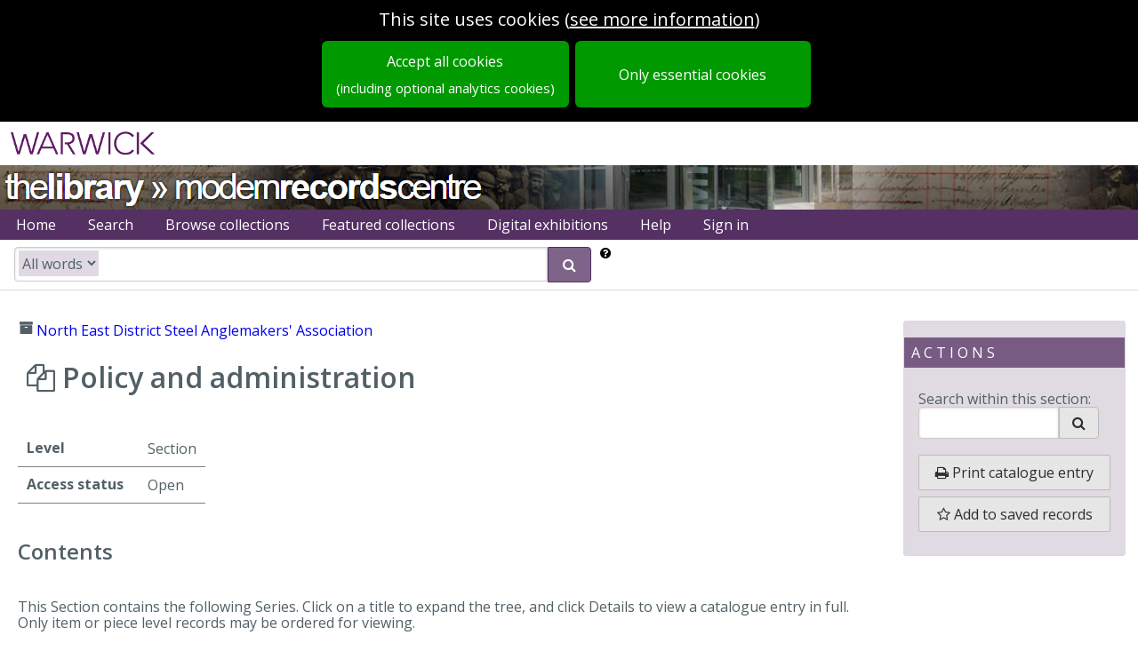

--- FILE ---
content_type: text/css; charset=UTF-8
request_url: https://mrc-catalogue.warwick.ac.uk/assets/epexio-discover-legacy-3f5c09cca7.css
body_size: 66079
content:
@charset "UTF-8";@font-face{font-family:Nokyung;src:url(https://content.epexio.com/fonts/Nokyung-2.000/web/Nokyung-Regular.woff2) format("woff2")}@font-face{font-family:PayapLanna;src:url(https://content.epexio.com/fonts/PayapLanna-1.000/web/PayapLanna-Regular.woff2) format("woff2")}@font-face{font-family:Epexio-Tai-Tham;unicode-range:U+1A20-1AAF;src:url(https://content.epexio.com/fonts/PayapLanna-1.000/web/PayapLanna-Regular.woff2) format("woff2")}.branded-header{display:none}.box-header{color:#fff}.box-header a{color:#fff}.ep-banner-menu .pure-menu a{color:#fff}.ep-banner-menu .pure-menu a:hover{color:#fff}.ep-banner-menu .pure-menu a:focus{color:#fff}.small-box{background-color:var(--epexio-collection-box-background);height:200px}.contactus-email{color:#000;font-family:Arial}.results{padding-top:10px}#resultsDivFooter{font-size:var(--epexio-text-size-13px-equiv)}.item{font-family:var(--epexio-font-catalogue-bestefforts)}.item .fa-star-o:hover{color:#333;text-shadow:0 0 #333}.item .fa-star:hover{color:#feea77;text-shadow:1px 1 #b98946;font-weight:700}.item .ancestors{font-size:.8em;margin-left:-1em}.item .entityTitle{font-size:1.13em}.results,.top-padding{padding-top:6px}.record .record-header{float:right;font-size:var(--epexio-text-size-12px-equiv);margin-right:7px;margin-top:-3px;padding-bottom:5px;padding-top:4px}.record .record-header *{display:inline}.record .record-header .pure-button{border-radius:1px;padding:.4em .6em;margin-left:5px;margin-right:0;margin-bottom:7px;border:1px solid #bbb}.record .record-header select{height:2.25em;border:1px solid #ccc;background-color:#fff}.help-page h1{margin-top:.5em;margin-left:6px;margin-bottom:0;margin-left:280px}.help-page .help-toc{float:left;list-style-type:none;position:relative;margin-left:1em;left:0;margin-top:-3.5em;width:225px}.help-page .help-toc ul{padding-left:0}.help-page .help-toc ul li{margin-top:8px;padding-left:8px;min-height:1em}.help-page .help-toc ul li.toc-link.active{border-left:3px solid var(--epexio-theme-bar);padding-left:5px}.help-page .help-toc.fixed{position:fixed;top:0;left:1em;margin-top:0}.help-page .help-contents{margin-left:280px;margin-bottom:80vh}.help-page .help-contents h4{padding-top:15px}.catalogue-record#showRecord .record-title h1{margin:0}body.has-active-search .epexio-little-search-expalin .clear-search-btn{display:block}body.has-active-search .epexio-little-search-pane .clear-search-btn{display:block}#searchWithinDiv .epexio-bindable-discover-image img{max-width:100%}.epexio-little-search-pane .clear-search-btn{display:none;position:absolute;top:8px;right:7px}.little-search-banner form.little-search{display:flex}.little-search-banner .search-form-input{font-family:var(--epexio-font-catalogue-bestefforts);position:relative;max-width:600px;flex-grow:1}.little-search-banner #keyword_field2{font-family:var(--epexio-font-catalogue-bestefforts);width:100%;height:39px}.main-search-box #keyword_field1{font-family:var(--epexio-font-catalogue-bestefforts);display:inline-block}.font-bestefforts{font-family:var(--epexio-font-catalogue-bestefforts)}@media print{.on-recordpage .epexio-sidebar-wrapper{display:none!important}.primary-content-wrapper{box-shadow:none!important}.record-screen{margin:0!important}.record-screen .record-content{flex-direction:column!important}.record-screen .viewer-inner .viewer-inner-8{text-align:center!important}.record-screen .viewer-inner .printing-img{max-width:100%;margin:auto}.record-screen .record-metadata{margin-top:14px}.record-screen .record-metadata{margin-top:14px}.record-screen .childRecords{display:none}.record-screen .epexio-viewer-container{max-height:none!important}.record-screen .ep-viewer-inlineImage .button-bar{display:none!important}.record-screen .ep-viewer-inlineImage .image-wrapper{flex-direction:row!important}}.pillSelect:disabled{background:#7b7b7b!important;color:#fff!important;padding:6px;-moz-appearance:none;-webkit-appearance:none}.little-search .advanced-search-summary{color:#444}.little-search .advanced-search-query .field:after{content:", "}.little-search .advanced-search-query .field:last-child:after{content:""}body.on-digpage .epexio-little-search-pane{display:none}body.epexio-stage-beta .show-on-beta{display:block!important}.homepage .search-widget-outer .search-bar-widget{display:flex;justify-content:center}.homepage .intro-box{margin-top:-26px;padding:10px!important}.homepage .intro-box h1{font-size:1.1em}.homepage .intro-box>div{text-align:left}.homepage .search-options .search-option-controls{margin-top:17px;margin-right:auto;margin-bottom:auto;margin-left:auto}.homepage .search-options .alt-search{font-size:var(--epexio-text-size-10pt-equiv)}.homepage .search-options .little-search-options input{margin-left:1em}.homepage .browse-box .small-box{vertical-align:middle;background-size:cover;background-position:center;background-repeat:no-repeat;background-image:url(https://content.epexio.com/thin-letters-2.jpg)}.homepage .browse-box .box .fa-arrow-circle-right{color:#7d696a}.homepage .browse-box .browse-label{color:#000;margin:.5em .5em}.homepage .browse-box:hover .box{border:1px solid var(--epexio-theme-bar)}:root{--epexio-homepage-searchbanner-notice-bg:#f5f5f5;--epexio-homepage-search-bg:#f5f5f5}.homepage .search-banner{background-repeat:no-repeat;background-image:url(https://content.epexio.com/thin-letters-2.jpg);gap:2rem;flex-direction:column;display:flex;align-items:center;justify-content:center;padding:16px 10px}.homepage .search-banner>.notice{background-color:var(--epexio-homepage-searchbanner-notice-bg);min-width:50vw;width:100%;max-width:500px;box-shadow:0 0 1rem 0;border-radius:.25rem;padding:1rem;box-sizing:border-box}.homepage .search-banner .search-banner-box{background-color:var(--epexio-homepage-search-bg);min-width:50vw;width:100%;max-width:500px;box-shadow:0 0 1rem 0;border-radius:.25rem;box-sizing:border-box;padding:1rem}.homepage .search-banner .search-widget-outer{padding:2px}.homepage .search-banner form{margin-top:1em}.homepage .search-banner .search-bar-widget input{width:100%;margin-bottom:0!important}@media (min-width:550px){.homepage .search-banner{padding:75px}.homepage .search-banner .search-widget-outer{padding:1rem 2rem}}.cms-content,.cms-page{line-height:1.5}.cms-content .annotated-image,.cms-content .inline-image-block,.cms-page .annotated-image,.cms-page .inline-image-block{max-width:45%;margin:20px}.cms-content .annotated-image img,.cms-content .inline-image-block img,.cms-page .annotated-image img,.cms-page .inline-image-block img{max-width:100%}.cms-content .annotated-image .caption,.cms-content .inline-image-block .caption,.cms-page .annotated-image .caption,.cms-page .inline-image-block .caption{font-size:smaller;font-weight:600;text-align:center;padding-top:8px;padding-bottom:8px}.cms-content .narrative-page h1,.cms-content .narrative-page h2,.cms-content .narrative-page h3,.cms-content .narrative-page h4,.cms-page .narrative-page h1,.cms-page .narrative-page h2,.cms-page .narrative-page h3,.cms-page .narrative-page h4{letter-spacing:0;text-transform:none;text-transform:initial;font-weight:600}.cms-content .narrative-page h1,.cms-page .narrative-page h1{font-size:2rem;margin:20px 0!important}.cms-content .narrative-page h2,.cms-page .narrative-page h2{font-size:var(--epexio-text-size-24px-equiv);margin:11px 0!important}.cms-content .narrative-page h3,.cms-page .narrative-page h3{font-size:var(--epexio-text-size-18px-equiv);margin:7px 0!important}.cms-content .narrative-page h4,.cms-page .narrative-page h4{font-size:var(--epexio-text-size-16px-equiv);margin:7px 0!important}.cms-content .narrative-page a.pure-button,.cms-content .narrative-page a.widget-link,.cms-page .narrative-page a.pure-button,.cms-page .narrative-page a.widget-link{text-decoration:none}.cms-content .narrative-page p.content-block+h2,.cms-page .narrative-page p.content-block+h2{clear:both}.cms-content .narrative-page p,.cms-page .narrative-page p{margin-left:auto;margin-right:auto}.cms-content .narrative-page .page-leader,.cms-page .narrative-page .page-leader{font-size:var(--epexio-text-size-14pt-equiv);font-weight:400}.cms-content .narrative-page .pull-right,.cms-page .narrative-page .pull-right{float:right}.cms-content .narrative-page ol.content-block li,.cms-content .narrative-page ul.content-block li,.cms-page .narrative-page ol.content-block li,.cms-page .narrative-page ul.content-block li{margin:10px 0}.cms-content .epexio-embedded-image.aligned-center,.cms-content .inline-image-block.aligned-center,.cms-page .epexio-embedded-image.aligned-center,.cms-page .inline-image-block.aligned-center{margin:auto;text-align:center}.cms-content .epexio-embedded-image.aligned-center-wide,.cms-content .inline-image-block.aligned-center-wide,.cms-page .epexio-embedded-image.aligned-center-wide,.cms-page .inline-image-block.aligned-center-wide{max-width:45em;margin:auto;text-align:center}.cms-content .epexio-embedded-image.aligned-center-full,.cms-content .inline-image-block.aligned-center-full,.cms-page .epexio-embedded-image.aligned-center-full,.cms-page .inline-image-block.aligned-center-full{max-width:50em;margin:auto;text-align:center}.cms-content .epexio-embedded-image.wrapped-left,.cms-content .inline-image-block.wrapped-left,.cms-page .epexio-embedded-image.wrapped-left,.cms-page .inline-image-block.wrapped-left{float:left;max-width:50%;margin:10px 15px 10px 0}.cms-content .epexio-embedded-image.wrapped-right,.cms-content .inline-image-block.wrapped-right,.cms-page .epexio-embedded-image.wrapped-right,.cms-page .inline-image-block.wrapped-right{float:right;max-width:50%;margin:10px 0 10px 15px}.cms-content .epexio-embedded-image.inline,.cms-content .inline-image-block.inline,.cms-page .epexio-embedded-image.inline,.cms-page .inline-image-block.inline{display:inline-block;margin-right:5px}.cms-content .epexio-embedded-image img,.cms-content .inline-image-block img,.cms-page .epexio-embedded-image img,.cms-page .inline-image-block img{max-width:100%}.cms-content .epexio-embedded-image img.loading,.cms-content .inline-image-block img.loading,.cms-page .epexio-embedded-image img.loading,.cms-page .inline-image-block img.loading{min-height:200px;background-color:#cacaca;width:100%}.narrative-page.layout-landing-page .nav-box{text-align:center}.narrative-page.layout-landing-page .nav-box img{object-fit:contain;max-width:100%;max-height:100%;width:auto;height:auto}.narrative-page.layout-landing-page .nav-box .epexio-button{min-width:50%}.narrative-page.layout-landing-page .inner-content{display:flex;gap:90px}.page-container .toc-wrapper-block{background:#f9f9f9;padding:3px;border:1px solid #000;max-width:340px;display:inline-block;float:right;margin-left:24px}.cms-content .narrative-page .record-listing{margin:12px 0}.cms-content .narrative-page .scroll-to-target{background:#00115c;color:#fff;display:inline-block}.cms-content .narrative-page .html-block.theme-a{margin:15px 0}.cms-content .narrative-page .html-block.theme-a table{width:100%;border-collapse:collapse;border-spacing:0;empty-cells:show;border:1px solid #cbcbcb}.cms-content .narrative-page .html-block.theme-a td,.cms-content .narrative-page .html-block.theme-a th{border-left:1px solid #cbcbcb;border-width:0 0 0 1px;font-size:inherit;margin:0;overflow:visible;padding:.5em 1em}.cms-content .narrative-page .html-block.theme-a thead{background-color:#e0e0e0;color:#000;text-align:left;vertical-align:bottom}.narrative-page .epexio-box-group{margin:10px 0;display:flex;flex-direction:row;flex-wrap:wrap;justify-content:center}.narrative-page .browse-box .cover-image{width:100%}.narrative-page .browse-box .small-box{overflow:hidden}.narrative-page .browse-box .browse-label{padding:7px}.narrative-page nav.breadcrumb ol{display:inline-block;margin-left:0;padding-left:0;margin:0;padding:0;list-style:none;list-style-type:none}.narrative-page nav.breadcrumb li{float:left;font-size:1em;margin-bottom:0}.narrative-page nav.breadcrumb li:not(:last-child):after{content:">";color:#0b5eb1;margin:0 .3125rem}.content-block.epexio-embedded-image .video-player .video-js{min-height:200px;max-height:50vh;height:50vh;background:#fff}.content-block.epexio-embedded-image .vjs-poster{background-color:#fff}.content-block.epexio-embedded-image iframe.object-viewer{min-height:80vh}.narrate-card.mini-record{display:flex;flex-direction:column;position:relative;background:#f8f8f8;border:1px solid #000;margin:20px}.narrate-card.mini-record .summary{background:#e2e2e2}.narrate-card.mini-record .summary .header{font-size:var(--epexio-text-size-25px-equiv)}.narrate-card.mini-record .summary .title{margin:0 6px}.narrate-card.mini-record .reference-block{position:absolute;top:0;right:0;background:#000;color:#fff;padding:3px}.narrate-card.mini-record .ancestors{display:flex;flex-direction:row;padding:11px;gap:8px}.narrate-card.mini-record .mini-header{display:flex;flex-direction:row;gap:3px;padding:11px}.narrate-card.mini-record .fields{padding:5px 22px}.narrate-card.mini-record .fields th.label{text-align:right}.narrate-card.mini-record .fields ul{list-style-type:none}.narrate-card.mini-record .links{text-align:center;padding:11px}:root{--epexio-text-size-10px-equiv:0.63rem;--epexio-text-size-11px-equiv:0.69rem;--epexio-text-size-12px-equiv:0.75rem;--epexio-text-size-13px-equiv:0.81rem;--epexio-text-size-14px-equiv:0.88rem;--epexio-text-size-15px-equiv:0.94rem;--epexio-text-size-16px-equiv:1rem;--epexio-text-size-17px-equiv:1.06rem;--epexio-text-size-18px-equiv:1.13rem;--epexio-text-size-19px-equiv:1.19rem;--epexio-text-size-20px-equiv:1.25rem;--epexio-text-size-21px-equiv:1.31rem;--epexio-text-size-22px-equiv:1.38rem;--epexio-text-size-23px-equiv:1.44rem;--epexio-text-size-24px-equiv:1.5rem;--epexio-text-size-25px-equiv:1.56rem;--epexio-text-size-26px-equiv:1.63rem;--epexio-text-size-27px-equiv:1.69rem;--epexio-text-size-28px-equiv:1.75rem;--epexio-text-size-8pt-equiv:0.66rem;--epexio-text-size-9pt-equiv:0.75rem;--epexio-text-size-10pt-equiv:0.83rem;--epexio-text-size-11pt-equiv:0.92rem;--epexio-text-size-12pt-equiv:1rem;--epexio-text-size-13pt-equiv:1.08rem;--epexio-text-size-14pt-equiv:1.17rem;--epexio-text-size-15pt-equiv:1.25rem;--epexio-text-size-16pt-equiv:1.33rem;--epexio-text-size-17pt-equiv:1.42rem;--epexio-text-size-18pt-equiv:1.5rem;--epexio-text-size-19pt-equiv:1.58rem;--epexio-text-size-20pt-equiv:1.67rem;--epexio-text-size-22pt-equiv:1.83rem;--epexio-text-size-24pt-equiv:2rem;--epexio-text-size-28pt-equiv:2.33rem;--epexio-text-size-30pt-equiv:2.5rem}body.epexio-modal-view{overflow:hidden}body .hidden-when-empty:not(.populated){display:none}body .epexio-timeout-dialog{width:100vw;position:fixed;z-index:1000;padding-bottom:10px;color:#222;display:none}body .epexio-timeout-dialog .dialog-inner{width:50%;margin:auto;display:none}body .epexio-timeout-dialog h1{text-align:center;font-size:2em;margin:.67em 0}body .epexio-timeout-dialog .action{text-align:right;padding-top:9px}body .epexio-timeout-dialog.inactive{display:block;background:#ff9964}body .epexio-timeout-dialog.inactive .timeout-dialog-inner{display:block}body .epexio-timeout-dialog.expired{display:block;background:#ff6464}body .epexio-timeout-dialog.expired .expired-dialog-inner{display:block}.org-menu .pure-menu-link{color:#fff}.ep-error-page{border:1px solid #ff738e;background-color:#ffeaee;max-width:460px;margin:auto;padding:14px}.rm-info-box{margin-top:10px;border:1px solid grey;background-color:#b1dcb6;padding:10px;width:400px}#ui-datepicker-div{background-color:#fff}#pdfcontent a{color:#03217e}:focus{outline:0}.search-facet .pure-form input[type=number]{width:85px}.browse-by-page{padding:30px}.browse-by-page .browse-by-prefixes{padding-bottom:40px}.browse-by-page .browse-by-prefixes h3{font-size:1.2em;padding-bottom:17px}.browse-by-page .browse-by-prefixes h3.extraTop{padding-top:26px}.browse-by-page .browse-by-prefixes .prefix{border:1px solid grey;background-color:#c4c4c4;padding:10px;color:#000;text-decoration:underline}.browse-by-page .browse-by-prefixes .selected{background-color:#d9af70;text-decoration:none;font-weight:700}.browse-by-page .search-header{font-weight:700;font-size:var(--epexio-text-size-16pt-equiv);margin-bottom:20px}.browse-by-page .browse-record-display{display:table;border-collapse:separate;border-spacing:5px;padding-top:30px}.browse-by-page .browse-record-display #clear-filters{margin-bottom:8px}.browse-by-page .browse-record-display .record-display-header{font-weight:700;font-size:var(--epexio-text-size-16pt-equiv);margin-bottom:20px}.browse-by-page .browse-record-display .filters-div{padding:10px}.browse-by-page .browse-record-display .filters-div .individual-filter{border:1px grey solid;padding:10px;display:inline-block;border-radius:3px;margin-top:3px}.browse-by-page .browse-record-display .browse-record{width:160px;border:1px solid #000;margin-right:10px;display:table-cell;margin-top:10px}.browse-by-page .browse-record-display .browse-record .browse-record-image{background-color:#353232;height:190px;overflow:hidden}.browse-by-page .browse-record-display .browse-record .browse-record-icon{color:#fff;font-size:72pt;margin-top:40px}.browse-by-page .browse-record-display .browse-record .outer-title-div{color:#fff;min-height:66px;font-size:var(--epexio-text-size-10pt-equiv);display:table;background-color:#353232;width:100%}.browse-by-page .browse-record-display .browse-record .inner-title-div{display:table-cell;vertical-align:middle;text-align:center}.snippet-screen .snippet-detail{display:flex;flex-direction:row;justify-content:space-between}.snippet-screen h1{margin-bottom:20px}.snippet-screen .snippet-metadata{border-collapse:collapse;width:50%}.snippet-screen .snippet-metadata th{text-align:left;padding:8px;padding-right:17px;border-bottom:1px solid gray}.snippet-screen .snippet-metadata td{border-bottom:1px solid gray}.snippet-screen .snippet-image{text-align:right}.snippet-screen .snippet-image img{border:5px solid #000}.indexes-homepage .containing-div{margin-bottom:20px}.indexes-homepage .category-heading-div{margin-bottom:20px}.indexes-homepage .category-heading-div .category-heading{font-size:var(--epexio-text-size-14pt-equiv)}.indexes-homepage .box{min-height:262px}.indexes-homepage .box .box-header{text-align:center;min-height:60px}.indexes-homepage .box .box-icon{font-size:50pt;color:grey;padding-top:20px;padding-bottom:20px}.epexio-viewer-sidebar .page-results .result em{color:var(--epexio-transcript-highlight-red)!important}.main-heading{text-align:center;margin-bottom:2em}.search-heading{text-align:center}.org-menu .pure-menu-list{width:100%}.material-type-tag{color:#fff;background-color:#25387e;border-radius:5px;padding:6px}.material-type-tag:hover{background-color:#25387e;text-decoration:underline}.research-guide-list{margin-bottom:14px;font-size:var(--epexio-text-size-15pt-equiv)}.research-guide-list:hover{text-decoration:underline}.booklet .b-wrap-left{background-color:#404040!important}.turnThePage{background-color:#404040;padding-bottom:20px}.turnThePage .b-wrap.b-wrap-right{background-color:#404040!important}.turnThePage .b-wrap.b-wrap-left{background-color:#404040!important}.turnThePage #book-controls{float:right;padding-top:10px;padding-right:10px}.turnThePage img{width:100%}.turnThePage .zoom{width:200%}.turnThePage #mybook{cursor:grab}.turnThePage .booklet .b-pN .b-wrap{padding:0!important}.turnThePage .imageWrapper{width:100%;height:100%;overflow:hidden}.catalogueMessage{background-color:var(--epexio-info-box-background);border-left:4px solid var(--epexio-theme-bar);padding-right:20px;padding-left:20px;margin-top:10px;margin-bottom:15px;margin-right:20px}.catalogueMessage div{padding-top:8px;padding-bottom:8px;line-height:1em}.catalogueInfo{background-color:var(--epexio-info-box-background);border-left:4px solid var(--epexio-theme-bar);padding-right:20px;padding-left:20px;margin-bottom:25px;margin-right:20px;color:#000}.catalogueInfo .big-font{font-size:var(--epexio-text-size-18pt-equiv)}.catalogueInfo div{padding-top:12px;padding-bottom:12px;line-height:1.3em}.accessStatusInfo{background-color:#ffc4c4;border-left:4px solid red;padding-right:20px;padding-left:20px;margin-top:10px;margin-bottom:5px;margin-right:20px;padding-top:8px;padding-bottom:8px}#keyword_field2.indent{padding-left:6.3em}#keyword_field2.indent.second-indent{padding-left:14em}#keyword_field2.noindent{padding-left:.4em}#keyword_field2:disabled{color:#eaeded;background-color:#eaeded}html{position:relative;min-height:100%}body{color:var(--epexio-std-text)}select{color:var(--epexio-std-text)}.queryForPrint{display:none}.no-scroll{overflow:hidden}h2,h3{letter-spacing:.25em;text-transform:uppercase;font-weight:600}p{line-height:1.6em}a{text-decoration:none}.pure-form.little-search{padding-top:.5em;padding-bottom:.5em;padding-left:1em;margin-right:1em;background-color:#fff;position:relative}.pure-form.little-search input[type=text]{border-top-right-radius:0;border-bottom-right-radius:0}.pill{position:absolute;left:1.3em;top:.75em;background-color:var(--epexio-collection-box-background);padding:5px}.pill.second-pill{left:7.4em}.pill.fulltext-pill{cursor:pointer}.pill.fulltext-pill input[type=checkbox]{display:none}.pill.fulltext-pill:hover i.fa-times{color:#424a4d}.relationship-type{font-weight:700;margin-bottom:7px}.related-record{margin-bottom:10px}.homepage .exhibition-text{color:#000;margin:.3em .2em}label.error{color:red;font-style:italic}select.pillSelect{position:absolute;top:.75em;background-color:var(--epexio-collection-box-background);padding:0;height:29px;border-radius:0;border:0;left:1.3em}.working{font-size:2em}.searchOptionMenu{padding-left:6px;padding-bottom:1px;padding-top:1px}.searchOptionMenu:hover{background-color:#1e90ff;color:#fff}hr.menu-hr{margin:0;border:0;height:1px;background:#333}hr.gradient{border:0;height:0;border-top:1px solid rgba(0,0,0,.1);border-bottom:1px solid rgba(255,255,255,.3);padding-bottom:4px}.fixed-menu{position:fixed;top:0}.fixed-search{position:fixed;top:36px}.l-content{margin:0 auto}.l-box{padding:.5em 2em}.pure-menu{margin-bottom:0}.ep-banner-menu .pure-menu{background:var(--epexio-theme-bar)}.ep-banner-menu .pure-menu a:hover{background:var(--epexio-theme-bar-hover)}.ep-banner-menu .pure-menu a:focus{background:var(--epexio-theme-bar-hover)}.ep-banner-menu .pure-menu-horizontal li.hidden{display:none}.ep-banner-menu .pure-menu-children{background:var(--epexio-theme-bar)!important}.ep-banner-menu .pure-menu-link{display:inline-block}.shadow{box-shadow:0 2px 2px rgba(0,0,0,.3)}.hidden{display:none}.no-display{display:none}.display-block{display:inline-block}.banner{width:100%;overflow:hidden}.big-banner{height:150px}.coll-intro{font-size:var(--epexio-text-size-24pt-equiv)}.printHeader{display:none}.banner-head{display:table-cell;vertical-align:middle;margin-bottom:0;color:#fff;font-weight:500;text-shadow:0 1px 1px #000}.small-banner-head{font-size:2em}.big-banner-head{font-size:4em}.small-box:hover{opacity:.9!important}.searchPage{padding-top:5px}.searchPage .headerDiv{margin-bottom:10px}.searchPage .facetsIntro{margin-left:18px;font-size:var(--epexio-text-size-11pt-equiv)}.searchPage .results #resultsDivMain{padding-top:15px;clear:both}.searchPage #resultsDivFooter{margin-top:10px;font-size:var(--epexio-text-size-13px-equiv)}.searchPage .results-footer,.searchPage .results-header{font-size:var(--epexio-text-size-13px-equiv)}.searchPage .results-footer h1,.searchPage .results-header h1{font-size:1.6em;margin-top:0;margin-bottom:.67em!important}.searchPage .results-footer .info-box,.searchPage .results-header .info-box{background-color:var(--epexio-info-box-background);border-left:4px solid var(--epexio-theme-bar);padding-right:20px;padding-left:20px;margin-top:15px;margin-bottom:5px;margin-right:20px}.searchPage .results-footer .info-box div,.searchPage .results-header .info-box div{padding-top:8px;padding-bottom:8px;line-height:1em}.searchPage .results-footer .top-padding,.searchPage .results-header .top-padding{padding-top:0}.searchPage .results-footer #noResults,.searchPage .results-header #noResults{padding-top:0!important}.searchPage .results-footer .actions-bar,.searchPage .results-header .actions-bar{margin-top:0;margin-bottom:50px}.searchPage .results-footer .searchAction,.searchPage .results-header .searchAction{margin-left:5px}.searchPage .results-footer .pure-button,.searchPage .results-header .pure-button{border-radius:1px;padding:.4em .6em}.searchPage .results-footer select,.searchPage .results-header select{background-color:#f9f9f9;border-radius:2px}.searchPage .results-footer .pagination,.searchPage .results-header .pagination{display:block;padding-top:1em;clear:both;padding-right:4px}.searchPage .results-tab-bar{clear:both}.searchPage .results-tab-bar .display-large{display:table-cell}.searchPage .results-tab-bar .display-small{display:none!important}.searchPage .results-tab-bar .tab-bar{padding-top:15px}.searchPage .results-tab-bar .tab-bar .empty-tab-outer{border-bottom:1px rgba(128,128,128,.42) solid;width:25%;display:inline-block;font-size:0;-webkit-box-sizing:border-box;-moz-box-sizing:border-box;box-sizing:border-box}.searchPage .results-tab-bar .tab-bar .tab-outer{border:1px rgba(128,128,128,.42) solid;padding:5px;width:25%;height:100%;display:inline-block;font-size:0;-webkit-box-sizing:border-box;-moz-box-sizing:border-box;box-sizing:border-box;background-color:#e6e6e6}.searchPage .results-tab-bar .tab-bar .tab-outer a{text-decoration:none}.searchPage .results-tab-bar .tab-bar .tab-outer .display-name{padding-top:1px;padding-left:7px;vertical-align:top}.searchPage .results-tab-bar .tab-bar .tab-outer.activeTab{border-bottom:0;border-top:2px solid var(--epexio-theme-bar);background-color:#fff}.searchPage .results-tab-bar .tab-bar .tab-outer.enabledTab:hover{border-top:2px solid var(--epexio-theme-bar-secondary);padding-top:4px}.searchPage .results-tab-bar .tab-bar .tab-outer.enabledTab:hover a{text-decoration:none;color:#000!important}.searchPage .results-tab-bar .tab-bar .tab-outer .tab-inner{padding-top:5px}.searchPage .results-tab-bar .tab-bar .tab-outer .tab-label{padding-left:5px;padding-bottom:5px;font-size:var(--epexio-text-size-10pt-equiv);vertical-align:middle;color:#606060;font-style:italic}.searchPage .results-tab-bar .tab-bar .tab-outer .tab-label .display-name{padding-top:1px;padding-left:7px;display:table-cell;vertical-align:top}.searchPage .results-tab-bar .tab-bar .tab-outer .tab-label .tab-icon{display:table-cell;font-size:var(--epexio-text-size-14pt-equiv);color:#606060}.searchPage .results-tab-bar .tab-bar .tab-outer.activeTab .tab-label{font-style:normal;color:#000}.searchPage .results-tab-bar .tab-bar .tab-outer.enabledTab .tab-label{font-style:normal}.high{min-height:52px}.low{min-height:10px}.collection-group-name{max-width:976px;margin:0 auto;margin-bottom:0}.featured-box{border:1px solid #aaa;margin:0 .5em 1em;padding:0 0 0}.extraGroups{margin:0;padding:0;position:absolute;top:52px;left:0;z-index:1000}.ind-icon{z-index:-1000}.ind-box{position:relative}.margins{margin-right:2em;margin-left:2em}.table-list{list-style-type:none;margin:0;padding:0;text-align:center}.table-list li{padding:.8em 0;border-bottom:1px solid #bbb;cursor:pointer}.table-list a{color:#526066}.table-list a:hover{color:#000}.table-list li:hover{background:var(--epexio-collection-box-background);color:#222}#filterDiv .facet-value .indent-checkbox{margin-top:-2px}form.search{padding-top:2em;padding-bottom:1em}form.search input[type=text]{border-top-right-radius:0;border-bottom-right-radius:0}form.search .new-search-btn{font-size:var(--epexio-text-size-10pt-equiv);margin-left:6px;margin-top:4px}form.search .search-options{margin-top:1em}form.search .search-options button.search{height:100%}.expandedHelp{width:500px;text-align:left;margin-top:17px}button.advanced-search-button{border:var(--epexio-theme-bar) solid 1px;background:var(--epexio-theme-bar-box-background);color:#fff}button.search{border-top-left-radius:0;border-bottom-left-radius:0;border-top-right-radius:4px;border-bottom-right-radius:4px;border:var(--epexio-theme-bar) solid 1px;background:var(--epexio-theme-bar-box-background);color:#fff}.epexio-button{border:var(--epexio-theme-bar) solid 1px;background:var(--epexio-theme-bar-box-background);color:#fff}.epexio-button-bindable.collapsing span.epexio-bindable-lang-label{display:none}.labelled-button.collapsing span.epexio-bindable-lang-label{display:none}.little-search .pure-button.search{border-top-left-radius:0;border-bottom-left-radius:0;border-top-right-radius:4px;border-bottom-right-radius:4px;border:var(--epexio-theme-bar) solid 1px;background:var(--epexio-theme-bar-box-background);color:#fff}.little-search .advancedSearchQuery{position:relative;top:-1.7em;left:6.3em;width:80%;height:1.1em;overflow:hidden;cursor:not-allowed}.little-search .advancedSearchQuery span{float:left}.little-search .advancedSearchQuery span.field{font-weight:700;margin-right:.2em;margin-left:.4em}.little-search .advancedSearchQuery span.mode{margin-left:.4em;font-variant:small-caps}.little-search .advancedSearchQuery span.mode:last-of-type{display:none}.pure-form.action-search input[type=text]{border-top-right-radius:0;border-bottom-right-radius:0}.pure-form.record-email input[type=text]{border-top-right-radius:0;border-bottom-right-radius:0}#emailAddress{border-top-right-radius:0;border-bottom-right-radius:0}.flatButton{border:0;background-color:#fff;outline:0}.show-menu{border-top-left-radius:0;border-bottom-left-radius:0;border-top-right-radius:0;border-bottom-right-radius:0;font-size:var(--epexio-text-size-30pt-equiv);background:var(--epexio-theme-bar-box-background);color:#fff;text-align:center;height:50px;width:50px;border:1px solid #000;margin-right:5px;display:inline-block}.pure-button.action-search-button{border-top-left-radius:0;border-bottom-left-radius:0;border-top-right-radius:4px;border-bottom-right-radius:4px;font-size:100%;border:1px #bbb solid}.pure-form.record-email{padding-top:.5em;padding-bottom:.5em}.pure-form .pure-checkbox{display:inline}.pure-checkbox.little-search-options{margin-left:1em}.pure-button.person-search{background:#df7514}.yellow{color:var(--epexio-fav-star-bg);text-shadow:-1px 0 #b98946,0 1px #b98946,1px 0 #b98946,0 -1px #b98946}.small-width{max-width:980px;margin:0 auto;margin-bottom:3.125em}.fav-star{display:inline}img.homepage-image{border:1px #fff solid}.helper{display:inline-block;height:100%;vertical-align:middle}.our-name{color:#fff;font-size:var(--epexio-text-size-30pt-equiv);padding-top:17px;padding-bottom:17px;padding-left:17px}.white{background-color:#fff}.padded-vertical{margin-top:1em;margin-bottom:1em}.aligned{text-align:left;padding:1em}.center-head{text-align:center}#catalogueHitCount{margin-top:20px;margin-bottom:10px}.footer{text-align:center;color:#111;width:100%;display:table;vertical-align:middle;padding-top:20px}.footerLink{color:#000;text-decoration:underline!important}.helpLink{font-size:var(--epexio-text-size-10pt-equiv);margin:0;margin-top:3px;padding:0}.text-input-button{padding:0;background-color:#e2dce5}.searchAction{border:1px #bbb solid;margin-left:10px}.recordAction{border:1px #bbb solid;margin-right:10px;margin-bottom:7px}.browse-button{color:#fff;background-color:var(--epexio-theme-bar-box-background);font-size:1.3em;margin-bottom:2em;margin-right:1em}#nameTitle{padding-top:15px;padding-bottom:15px}.contact-us-field{margin-bottom:13px}.bigIcon{font-size:2em;margin-top:10px}.authIcon{font-size:3em;margin-top:10px}.no-margin{margin:0}.bottom-padded{padding-bottom:15px}.results .childRecords{margin-top:25px}.results #showNameRecord .imagesTable{display:inline-block;margin-right:20px;margin-top:20px;margin-bottom:20px;vertical-align:top}.results #showNameRecord .imagesTable td.image{height:200px}.results #showNameRecord .imagesTable td{width:150px;text-align:center;font-style:italic;font-size:var(--epexio-text-size-10pt-equiv)}.results .footer a{color:#111;padding-top:10px}.footer a:hover{text-decoration:underline}.footer p{margin:0}.clickable{cursor:pointer}.non-clickable{cursor:default}.invisible{visibility:hidden}.viewer-inner-8 .inlineable-viewport{width:98%;min-height:324px}.viewer{height:97%;margin:0 auto;float:left}.viewer-no-transcript{width:100%}.viewer-transcript{width:75%}.viewer-full-screen{height:100%;width:99%;position:fixed;top:5px;left:5px;bottom:5px;right:5px;z-index:1000}.viewer-small{height:90vh;margin-bottom:20px}.transcript{width:24%;height:97%;margin:0 auto;border:1px gray solid;overflow:auto;float:left;background-color:#fff}.transcript .transcript-page,.transcript .uber-transcript-page{margin:1em;margin-top:3em}.bottom-align{vertical-align:bottom}.full-width{width:100%}.error-header{margin-top:50px;text-align:center}.small-font{font-size:.8em;text-align:center}.contactUsTitle{margin-top:10px;margin-bottom:5px}.float-right{float:right}.float-left{float:left}.top-padding{padding-top:10px}.no-bullets{list-style-type:none}.position-relative{position:relative}.indent-checkbox{position:absolute;left:-17px;top:2px}.equal-padding{margin-top:5px;margin-bottom:5px}.entityTitle{font-size:var(--epexio-text-size-15pt-equiv);text-align:center;margin-top:7px;margin-bottom:7px;padding-top:3px;padding-bottom:3px}.bookDetails{line-height:1em;font-size:var(--epexio-text-size-11pt-equiv);margin:5px}.itemActions{height:100%;vertical-align:center;float:right}.default-cursor{cursor:default}.searchWithinReminder{text-align:center;width:100%}.large-icon{font-size:56pt;padding:23px}.medium-icon{font-size:36pt}.coll-group-header{min-height:52px;vertical-align:middle}.extra-menu-item{vertical-align:middle;padding:0;border:1px solid gray;background-color:#fff}.no-border{border:none}.coll-group-body{height:120px}.extra-menu-item:hover{background-color:#e8e8e8}.extra-menu-item h2{text-transform:none;letter-spacing:0;font-weight:400;font-size:var(--epexio-text-size-12pt-equiv);margin-top:4px;margin-bottom:4px}.searchWithinReminderBox{margin-bottom:.5em;overflow:hidden}.left-text{text-align:left}.text-right{text-align:right}.searchWithinTitle{margin:10px;margin-left:20px}.cookieBar{background-color:#000;color:#fff;text-align:center;font-size:.7em;padding:9px;font-size:1em;padding:23px}.cookieBar .understand-button{border-radius:6px;margin-right:7px;background-color:var(--epexio-cookies-button-bg-color);color:var(--epexio-cookies-button-fg-color);min-height:75px;min-width:265px;display:inline-flex;flex-direction:column;justify-content:center;text-align:center;vertical-align:middle}.cookieBar .understand-button.full-cta{background-color:var(--epexio-cookies-button-bg-color);color:var(--epexio-cookies-button-fg-color)}.cookieBar .cookie-link{color:#fff;text-decoration:underline}.cookieBar .cookie-link:hover{background:#c59a66;color:#fff}.cookieBar .understand-button:hover{background:var(--epexio-cookies-button-bg-color)}.cookieBar .message{margin:auto;font-size:var(--epexio-text-size-18px-equiv);margin-bottom:13px}.cookieBar .buttons{display:flex;vertical-align:text-bottom;margin:auto;border-spacing:13px;flex-direction:row;justify-content:center}.cookieBar .info-link{padding-top:7px}.cookieBar .optional-analytics{display:none}.cookieBar.include-optional .optional-analytics{display:block;font-size:var(--epexio-text-size-15px-equiv);padding-top:9px}@media (max-width:620px){.cookieBar .buttons{flex-direction:column}.cookieBar .understand-button{margin-bottom:11px;min-width:0;overflow-wrap:break-word}}.intersitital-page .normal-link:hover{color:#00f}.intersitital-page h1{text-align:center;font-size:30px}.intersitital-page .intersitital-inner{background:#fff;max-width:800px;margin:auto;padding:10px;margin-top:25px}@keyframes fadeIn{0%{opacity:0}50%{opacity:0}100%{opacity:1}}.postlogin-intersitital-page .button-section{animation:fadeIn ease 1s}.cookie-intersitital-page .understand-button{background-color:#4f4f4f;min-height:70px;padding-top:15px;color:#fff}.cookie-intersitital-page .buttons{text-align:center;border-spacing:6px}.cookie-intersitital-page .optional-analytics{display:block}@media (min-width:100px){.cookieBar{min-height:80px}.cookieBar.include-optional{min-height:100px}}@media (min-width:560px){.cookieBar{min-height:40px}.cookieBar.include-optional{min-height:63px}.recapture{margin-left:4em}.email-form input#emailAddress{width:80%!important}.email-form button{float:right;margin-left:1em}.epexio-market.purchase-form button{margin-left:1em}}@media (min-width:880px){.cookieBar,.cookieBar.include-optional{min-height:0}.modal-outer .modal-inner{left:30%!important;width:650px!important}}.padding-right{padding-right:7px}.normal-link{text-decoration:underline}.td,.th{padding:13px}.different-checkbox{position:relative;left:-17px}.clearSearchWithin{text-align:right;width:90%}.middle{vertical-align:middle}.results .details{font-size:var(--epexio-text-size-11pt-equiv);color:gray;vertical-align:middle;text-decoration:underline}.margin-left{margin-left:1em}.remove{width:90px}.no-padding{padding:0}.pure-button.viewer-button{background-color:#e1dad4;margin-bottom:10px;margin-right:4px;border-radius:4px;border:1px var(--epexio-theme-bar) solid}.pure-button.send{background:var(--epexio-theme-bar);color:#fff;border-radius:4px}.sidebarHeader{background-color:var(--epexio-theme-bar-box-background);width:100%;padding-top:8px;padding-bottom:8px;padding-left:8px;margin-bottom:10px;color:#fff;letter-spacing:.25em;text-transform:uppercase}.sidebarButton{border:1px #bbb solid}.fa-li{top:0}.filters{padding:0;margin:0;padding-top:15px;width:290px;float:left;position:absolute;margin-bottom:50px}.facetName{color:#000;display:inline-block;padding-left:5px}div.filters .extra-padding{padding-left:2em}.contents-tree-row{padding-bottom:7px;padding-top:7px}.tree-item .highlighted{color:green}.accessibility-page-content h3{font-size:1em;padding-top:10px}div.background{background-color:var(--epexio-collection-box-background);position:fixed;top:0;left:0;bottom:0;height:100%;width:298px;z-index:-1000;border-right:1px solid #694626}.facet-help-popup{z-index:100000;background-color:#fff;display:inline;position:absolute;width:350px;padding:5px;box-shadow:3px 3px 8px #bababa;border:1px solid #bababa}.facet-help-popup-body{font-size:var(--epexio-text-size-10pt-equiv);line-height:1em;padding-left:3px;margin-right:1em}.facet-help-popup-body p{margin:0}.facet-help-popup-close{position:absolute;top:0;right:2px;cursor:pointer}h4.contents{font-size:1.5em}.pure-button[disabled]{border:1px solid #bbb}.results{padding-top:1%;margin-bottom:10px;color:#333;position:relative;margin-left:320px}.authority-browse-button{border:1px solid #bbb;padding:.4em .6em;color:rgba(0,0,0,.8)!important}.authority-browse-button:hover{text-decoration:none!important}.results #resultsDivMain{padding-top:5px;clear:both}.black{color:#000}:root{--epexio-common-link-color:#2C5197}#resultsDivMain a:not(.pure-button):not(.blackLink),.authMatches a:not(.pure-button):not(.blackLink),.collectionList:not(.pure-button):not(.blackLink),.filters a:not(.pure-button):not(.blackLink),.resultsAdmin a:not(.pure-button):not(.blackLink){color:var(--epexio-common-link-color);text-decoration:none}#resultsDivMain a:not(.pure-button):not(.blackLink):hover,.authMatches a:not(.pure-button):not(.blackLink):hover,.collectionList:not(.pure-button):not(.blackLink):hover,.filters a:not(.pure-button):not(.blackLink):hover,.resultsAdmin a:not(.pure-button):not(.blackLink):hover{text-decoration:underline}a.blackLink{color:#000;cursor:pointer}a.grey-link{color:var(--epexio-std-text)}a.blackLink:hover{text-decoration:underline}a.noUnderline:hover{text-decoration:none}.searchTerm{font-weight:700;clear:left;padding-top:17px}.coll-name{min-height:100px}.date-add{border:1px gray solid}.filters ul{padding:0;margin:0;margin-left:1em}div.searchHit{padding:1%;font-style:italic}.messageHeight{height:150px}div.item{border:1px solid rgba(128,128,128,.42)!important;box-shadow:2px 2px 4px rgba(136,136,136,.49)!important;margin-bottom:15px!important;padding-bottom:10px!important;margin-bottom:5px;padding:5px}div.item a:focus{border:2px solid var(--epexio-theme-bar)!important}#resultsDivMain>.item{min-height:83px}.searchWithinPadded{margin-top:8px}div.item-extra{overflow:auto;width:100%}div.headerDiv{margin-bottom:25px}.noMarginBottom{margin-bottom:0}.red{color:red}.serif{font-family:Georgia,serif}div.searchWithinDivHidden{display:none}div.digitisedCard{float:left}hr.resultDivider{border:1px dotted gray}table.imagesTable,table.recordTable{border-collapse:collapse}table.imagesTable .inline-record-image,table.recordTable .inline-record-image{max-height:400px}table.recordTable td{border-bottom:1px solid gray;padding:10px}div.action_box{border:1px solid var(--epexio-theme-bar-box-background);padding:3%;margin-bottom:20px}.results h3{padding-bottom:15px}form span{overflow:hidden;padding:0}input.actionInput{width:75%}div.action_title{position:relative;top:-19px;margin-left:3px;display:inline;background-color:#e1dad4;font-size:var(--epexio-text-size-14pt-equiv);font-weight:700}div.pagination{display:inline}div.recordTitle{padding:1%}div.resultFooter{padding:1%}a img{border:0 none}span.clickable{color:#6998f0}span.clickable:hover{cursor:pointer;color:#000;text-decoration:underline}.contentsItem{padding:0;margin:0}ul.contentsItem{margin-left:1em}#recordFooter{margin-top:20px;margin-bottom:20px}div.contactUsDiv{padding:1%}div.contactUsDiv .order-count-warning{color:red;font-weight:700;display:none}div.contactUsDiv .order-count{display:inline-block}.results h2,h3{letter-spacing:0;text-transform:none;margin:0;font-size:2em}li.testLi:before{content:"► "}div.collectionsDiv{box-shadow:2px 2px 8px #888;padding:1%;float:left;width:200px;height:240px;margin-right:20px;margin-bottom:20px}.ui-widget p{font-size:var(--epexio-text-size-8pt-equiv)}.ui-dialog-title{font-size:1em;font-weight:400}img.imgLink{cursor:pointer}div#transcriptDiv{border:1px solid gray;height:400px}div#viewerDiv{height:400px}.helpTitle{font-size:var(--epexio-text-size-16pt-equiv)}.item-icon{position:absolute}.item-icon div{text-align:left}.item-icon a{text-align:center}.item-icon i{font-size:2em;margin-left:5px}.item-icon img{border:1px solid rgba(128,128,128,.42);max-height:65px;max-width:50px}.item-icon .level-icon{width:50px}.item-icon .level-icon div{text-align:center}.item-icon .level-icon .level-text{font-size:var(--epexio-text-size-11px-equiv);text-align:center}.item-icon .level-icon i{color:#606060;font-size:31px;margin-left:0;text-align:center;margin-top:11px}span.bold{font-weight:700}span.italic{font-style:italic}span.underline{text-decoration:underline}em.highlight{color:#af1e2d;font-weight:700}.searchWithin-icon{text-align:left;width:45px;margin-top:3px;margin-left:5px;text-align:left;font-size:3em;float:left}.pure-menu-horizontal{width:100%;white-space:normal}ul.recordFieldValues{margin:0;padding-left:7px}ul.recordFieldValues p{margin-left:0;margin-right:0}ul.recordFieldValues .inline-entity-table{margin-bottom:20px}ul.recordFieldValues li.fieldValue{display:inline-block}ul.recordFieldValues li.fieldValue .value-container:after{content:","}ul.recordFieldValues li.fieldValue:last-child .value-container:after{content:""}ul.recordFieldValues li.fieldValue.related-entity .value-container:after{content:""}ul.recordFieldValues li.fieldValue.related-entity:not(:last-child):after{content:","}ul.recordFieldValues li.fieldValue.field-tag{margin-right:5px;margin-top:14px;margin-bottom:14px}ul.recordFieldValues li.fieldValue.field-tag:before{content:""}ul.recordFieldValues li.fieldValue.field-tag a{background:#7c8c7c;padding:5px;color:#272323;border-radius:10px;border:1px solid #3c423c}ul.recordFieldValues li.fieldValue.field-tag a:hover{background:#073c07;color:#fff}ul.breadcrumb li{display:inline;margin-right:0}ul.breadcrumb li:first-child{margin-left:-.5em}ul.breadcrumb li a{margin-left:-.3em;margin-right:.5em}ul.breadcrumb li:after{content:" ";padding-right:1em}ul.breadcrumb i.breadcrumb-arrow{padding-right:1em}ul.breadcrumb li:nth-last-child(2) i.breadcrumb-arrow{display:none}.ep-text-only{display:none!important}.ccare{display:none}.searchItemWithin{margin-left:70px}.searchItemWithin .checkbox-div{margin:10px}.searchItemWithin .checkbox-div input[type=checkbox]{transform:scale(1.5)}.searchItemWithin .orderable{float:right;clear:both;margin-top:4px}.searchItemWithin .breadcrumb-arrow:last-of-type{display:none}.searchItemWithin .snippets{padding-inline-start:0}#showRecord .externalLinks{padding-bottom:1em;padding-top:1em;font-size:larger}#showRecord #childRecords{padding-right:2em}#showRecord #childRecords h2{padding-bottom:20px}.buttonLink{background-color:transparent;border:none}.search-facet form{display:inline-block}.contents-helper{display:inline;font-size:var(--epexio-text-size-12pt-equiv);vertical-align:middle}.help-popup{position:fixed;background-color:#fdfdfd;left:20%;right:20%;top:20%;bottom:20%;box-shadow:rgba(136,136,136,.490196) 2px 2px 4px 0;border:1px solid rgba(128,128,128,.42)!important;z-index:10000}.help-popup #help-title{color:#fff;padding-left:15px;font-size:var(--epexio-text-size-15pt-equiv)}.help-popup .popup-bar{background-color:gray;margin:0;padding:0;padding-top:8px;padding-bottom:8px;font-size:var(--epexio-text-size-12pt-equiv);position:fixed;left:20%;right:20%;top:20%}.help-popup .close{margin-right:5px;float:right}.help-popup .help-body{padding:1em;padding-top:0;margin-top:51px;position:fixed;left:20%;right:20%;top:20%;bottom:20%;overflow-y:scroll}.edit-record-button{float:right;margin-right:20px}#sidebarExpander{padding:5px;float:left;display:none}.three-column{padding:10px;font-size:var(--epexio-text-size-14pt-equiv);-webkit-column-count:3;-moz-column-count:3;column-count:3}@media (max-width:1230px){.searchPage .results-tab-bar .display-large{display:none!important}.searchPage .results-tab-bar .display-small{display:table-cell!important}}@media (max-width:980px){.searchPage .results-tab-bar .tab-icon{display:none!important}.searchPage .results-tab-bar .display-name{padding-left:0!important;word-break:break-all}}@media (max-width:946px){.bigIcon{font-size:2em}}@media (max-width:860px){.searchPage .results-tab-bar .count{display:none!important}}@media (max-width:773px){.not-mobile{display:none}.bigIcon{font-size:1em}}@media (max-width:670px){.homepage .pure-button.search{margin:0;margin-bottom:10px}}@media (max-width:670px){.narrate-content-div-outer .narrative-page .imageContainer .imageFromUrl{width:100%}.narrate-content-div-outer .narrative-page .section-image img{width:100%}.three-column{font-size:var(--epexio-text-size-12pt-equiv);-webkit-column-count:1;-moz-column-count:1;column-count:1}#viewer-outer{padding-right:1em;position:relative}.banner-head{font-size:3em}.filters{display:none;background-color:var(--epexio-filters-background);border-top:1px solid gray;border-bottom:1px solid gray;width:100%;margin-bottom:0}#sidebarExpander{display:none}.results{margin-left:0;padding-left:5px;margin-top:5px}.background{display:none}#expandableSearchOptions{width:85%}.pure-form button[type=submit]{margin:0}.index-page button.search{margin-bottom:9px!important}.index-page .orderBy{margin-top:10px;margin-bottom:10px}.filters .pure-form label{margin:0}.filters .pure-form input[type=text]{display:inline;width:30%}#mobile-menus{display:block;margin-bottom:5px}#keyword_field_exh{width:50%}#slider1_container{display:none}#mobile-slider{display:block}.browse-button{margin-bottom:.5em}.big-padding{margin-right:1em;margin-left:2em}}.printableFindingAid .recordForFindingAid{width:21cm;margin:auto;border:1px solid gray;padding:20px;background-color:#fff;box-shadow:6px 6px 5px #888;margin-bottom:30px}.printableFindingAid .filler-div-gray{width:100%;height:30px;background-color:#a8a8a8}.printableFindingAid .background-div-gray{width:100%;height:100%;background-color:#a8a8a8}.print-only{display:none}@media print{.print-hidden{display:none!important}.print-only{display:block;display:inherit}}@media print{body{color:#000}div.item{box-shadow:none}.item-icon{position:static;float:left}.header-links{display:none}#resultsDivFooter{display:none}.queryForPrint{display:block;margin-bottom:17px;font-size:var(--epexio-text-size-16pt-equiv)}.background{display:none}.filters{display:none}.results{width:100%;margin-left:5px}.results a{color:#000}#resultsDivHeader{display:none}.pagination{display:none}#pages{display:none}#displaying{display:none}#orderBy{display:none}em.highlight{color:#000}#littleSearch{display:none}#mobile-menus{display:none}#menu{display:none}.footer{display:none}.itemActions{display:none}.smallerSearchItemWithin{width:100%}span.clickable{color:#000}#printEmail{display:none}.page-nos{display:none}.banner{display:none}.branded-header{display:none}.printableFindingAid .recordForFindingAid{box-shadow:none;border:none;margin-bottom:0}.printableFindingAid .filler-div-gray{display:none}.printableFindingAid .background-div-gray{background-color:#fff}}.modal-outer{z-index:20;top:0;left:0;position:fixed;right:0;bottom:0;background:rgba(0,0,0,.9);display:none}.modal-outer.show{display:block}.modal-outer .modal-inner{opacity:2;background-color:#fff;margin-top:42px;position:absolute;top:0;left:0;z-index:20;margin-left:0;overflow-y:auto;padding-bottom:1em;max-height:70%;max-width:100%}.catalogue-modal{padding-left:1em;padding-right:1em}.add-to-researchspace-form .comments{width:25em;height:10em}.download-pdf{padding-left:1em;padding-right:1em}.email-form,.epexio-market.purchase-form{padding-left:1em;padding-right:1em}.email-form label.emailTo,.epexio-market.purchase-form label.emailTo{width:3em}.email-form label.comment,.epexio-market.purchase-form label.comment{width:3em}.email-form input#emailAddress,.epexio-market.purchase-form input#emailAddress{width:200px}.email-form textarea,.epexio-market.purchase-form textarea{width:80%;height:100px}.email-form .failure-message,.email-form .pending-message,.email-form .success-message,.epexio-market.purchase-form .failure-message,.epexio-market.purchase-form .pending-message,.epexio-market.purchase-form .success-message{display:none}.email-form.pending .pending-message,.epexio-market.purchase-form.pending .pending-message{display:block}.email-form.pending form,.epexio-market.purchase-form.pending form{display:none}.email-form.pending .text-message,.epexio-market.purchase-form.pending .text-message{display:none}.email-form.success .success-message,.epexio-market.purchase-form.success .success-message{display:block}.email-form.success .success-message i,.epexio-market.purchase-form.success .success-message i{color:green}.email-form.success form,.epexio-market.purchase-form.success form{display:none}.email-form.success .text-message,.epexio-market.purchase-form.success .text-message{display:none}.email-form.failure .failure-message,.epexio-market.purchase-form.failure .failure-message{display:block}.email-form.failure .failure-message i,.epexio-market.purchase-form.failure .failure-message i{color:red}.email-form.failure form,.epexio-market.purchase-form.failure form{display:none}.email-form.failure .text-message,.epexio-market.purchase-form.failure .text-message{display:none}body.stop-scrolling{height:100%;overflow:hidden}body.stop-scrolling .email-search-results{height:100%}#advancedForm .refNo.suggestions{position:absolute;left:2.5%;z-index:100;width:300px;margin-bottom:20px;overflow:hidden;background-color:#fff;-webkit-border-radius:8px;-moz-border-radius:8px;border-radius:8px;box-shadow:0 0 0 1px green;-webkit-box-shadow:0 5px 10px rgba(0,0,0,.2);-moz-box-shadow:0 5px 10px rgba(0,0,0,.2);box-shadow:0 5px 10px rgba(0,0,0,.2)}#advancedForm input.refNo.suggest{font-weight:700}.suggestion-item-link{font-size:var(--epexio-text-size-14px-equiv)}.suggestion-item-link div{display:inline-block}.suggestion-item-link .suggestion-info{clear:both}.suggestion-item-link .suggestion-item{border:2px solid #fff;padding-left:5px;padding-right:5px}.suggestion-item-link .suggestion-item .suggestion-refNo{padding-right:.5em;font-weight:600}.suggestion-item-link .suggestion-item .suggestion-title{padding-left:.5em}.contactus .info-box{background-color:var(--epexio-info-box-background);border-left:4px solid var(--epexio-theme-bar);padding-right:20px;padding-left:20px;margin-top:10px;margin-bottom:5px;margin-right:20px}.contactus .info-box div{padding-top:8px;padding-bottom:8px;line-height:1em}.contactus .visit-date-picker{width:165px}.contactus .upload-box{border:2px dashed gray;border-radius:5px;width:200px;height:117px;margin-bottom:26px;margin-top:10px;text-align:center;color:gray}.contactus .upload-box.uploading{border:2px solid gray;color:#333}.contactus .upload-box.uploading .progress-outer{visibility:visible}.contactus .upload-box:hover{border:2px solid gray;color:#333}.contactus .file-input-widget{position:relative;overflow:hidden;display:inline-block;margin-bottom:0;text-align:center;white-space:nowrap;vertical-align:middle;-webkit-user-select:none;-moz-user-select:none;-ms-user-select:none;width:100%;padding-top:25px}.basket h4{padding-top:10px}.basket h3{padding-top:10px}.basket .info-box{background-color:var(--epexio-info-box-background);border-left:4px solid var(--epexio-theme-bar);padding-right:20px;padding-left:20px;margin-top:5px;margin-bottom:5px;margin-right:20px}.basket .info-box div{padding-top:8px;padding-bottom:8px;line-height:1em}.basket .basket-items-location .actions{float:right}.basket .basket-items-location .items{clear:both}.basket .basket-items-location .contactus-link{margin-bottom:1em;margin-top:-1.5em;font-size:.9em;border:1px solid #bbb}.ui-menu{background-color:#fff;border:1px solid}.ui-menu .suggestion-item-link{border-left:3px solid #fff}.ui-menu .suggestion-warning .suggestion-refNo{color:#111}.ui-menu .ui-menu-item.ui-state-focus .suggestion-item-link{border-left:3px solid var(--epexio-theme-bar)}.ui-menu .ui-menu-item.ui-state-focus .suggestion-item-link .suggestion-refNo{color:var(--epexio-theme-bar)}.ui-menu .ui-menu-item.ui-state-focus .suggestion-item-link.suggestion-warning{border-left:3px solid #fff}.ui-menu .ui-menu-item.ui-state-focus .suggestion-item-link.suggestion-warning .suggestion-refNo{color:#111}.collections-list-page .list-with-images-header{margin-left:20px}.collections-list-page .child-categories{border:1px solid grey;padding:20px;width:200px;margin:30px;border-radius:5px;display:inline-block}.collections-list-page .image-and-title{width:250px;margin-bottom:20px;break-inside:avoid}.collections-list-page .image-and-title .epexio-bindable-image-poster{display:flex;justify-content:center;min-height:129px;align-items:center;background:#efefef;border-radius:6px;margin-bottom:6px}.collections-list-page .image-and-title .epexio-bindable-image-poster .card-icon{font-size:86px}.collections-list-page .image-title{font-weight:700;break-inside:avoid}.collections-list-page .image-container{border-radius:6px;border:1px solid grey}.collections-list-page .items-area{column-width:250px;column-gap:10px;padding:20px}.collections-list-page .dividing-line{margin-right:20px;margin-left:20px}.collections-list-page .collections-group-header{max-width:980px;margin:0 auto 1.5em}.collections-list-page .collections-group-header .group-name{text-align:center}.collections-list-page .collections-group-header .back-link{line-height:2.25em;height:2.25em}.collections-list-page .collections-group-header .back-link a{margin-left:.6em}.collections-list-page .collections-group-header .collection-order-by span.order-label{display:inline;padding-right:.4em}.collections-list-page .collections-group-header .collection-order-by form{text-align:right;margin-right:.6em}.object-box{width:150px;margin-bottom:20px;break-inside:avoid}.object-box .collection-date{margin:0;font-size:.8em;margin-bottom:8px;color:#464646;text-align:center}.object-box .image-box{border-radius:6px;border:1px solid grey;max-height:250px}.collection-box .collection-date{margin:0;font-size:var(--epexio-text-size-12px-equiv);margin-bottom:8px;color:#464646;text-align:center}.collection-box .poster{height:200px}.email-wrapper{max-width:600px}.email-wrapper a{color:#00009c;text-decoration:underline}.email-wrapper .email-salutation{margin-bottom:15px}.email-wrapper .email-salutation .address{font-weight:700}.email-wrapper .email-content{margin-top:20px;margin-left:10px;padding-left:10px;padding-right:10px}.email-wrapper .email-content #recordData table{width:100%}.email-wrapper .email-content .fa-archive:after{content:""}.email-wrapper .email-content .original-record-link{margin-top:2em;margin-bottom:1em;height:1em}.email-wrapper .email-content .original-record-link span{float:right}.email-wrapper .email-content ul.breadcrumb{list-style-type:none;-webkit-padding-start:15px}.email-wrapper .email-content ul.breadcrumb i.breadcrumb-arrow{padding-right:0}.email-wrapper .email-content ul.breadcrumb i.breadcrumb-arrow:after{content:">"}.email-wrapper .email-content ul.breadcrumb li:after{padding-right:.5em}.email-wrapper .item{font-size:1em}.email-wrapper .email-message{padding:20px}.email-wrapper .email-footer{font-size:var(--epexio-text-size-10px-equiv);padding-left:5px}.email-wrapper .email-footer *{color:#a5a5a5}.search-help-btn{display:inline-block;vertical-align:top;padding-left:.3em}.help-popup-button{display:inline}.help-popup-button button{padding-left:0}.help-popup-button button{display:inline;cursor:pointer}.help-popup-button button i{font-size:.9em;position:relative;top:-4px;left:1px}.help-contents{margin-bottom:40vh}.blueprintSummary{max-width:1000px;padding:10px;padding-right:60px}.blueprintSummary img.page{margin-bottom:0;width:100%}.blueprintSummary .viewerLink{background-color:#fff;padding-top:14px;padding-bottom:21px;font-size:var(--epexio-text-size-12pt-equiv);text-align:center}.blueprintSummary .viewerLink i{margin-right:3px}.blueprintSummary .imageWrapper{position:relative}.blueprintSummary .blueprintArea{z-index:10;border:2px solid #fff;position:relative;display:block;top:161px;height:90px;margin-top:-90px;left:83px;width:383px;display:none}.constituentPageViewer{max-width:300px;background-color:#222;float:left;margin-right:25px;margin-bottom:0}.constituentPageViewer img.pagePreview{margin-bottom:0;width:100%}.constituentPageViewer .viewerLink{background-color:#fff;padding-top:14px;padding-bottom:21px;font-size:var(--epexio-text-size-12pt-equiv);text-align:center}.constituentPageViewer .viewerLink i{margin-right:3px}.lanternViewerOuter{max-width:1000px;background-color:#222}.lanternViewerOuter .page{text-align:center}.lanternViewerOuter img.lanternSlide{margin-top:15px;margin-bottom:15px;max-height:500px;max-width:100%}.lanternViewerOuter .control{height:100%;min-width:60px;background-color:#222;display:flex;justify-content:center;align-items:center;margin-left:-1px}.lanternViewerOuter .icon{font-size:50px;color:#505050}.lanternViewerOuter .control:hover{background-color:#2f2f2f}.lanternViewerOuter .control:hover .icon{color:rgba(170,170,170,.6666666667)}.lanternViewerOuter .foobar{background-color:#2f2f2f}.epexio-widget a{color:#526066}.epexio-widget a:hover{text-decoration:underline}.epexio-widget .widget{border:2px #424242 solid}.epexio-widget .widget .heading{text-align:center;font-weight:700;padding:3px}.epexio-widget .widget .heading.reference{background-color:#404040;color:#b3b3b3}.epexio-widget .widget .heading.reference a{color:#b3b3b3}.epexio-widget .widget .imageWrapper{height:100%}.fixed-width{max-width:980px;margin:0 auto}.paddedContent{padding:1em}.big-bottom{margin-bottom:3em}.big-top{margin-top:3em}.box.selectable:active,.box.selectable:focus,.box.selectable:hover{border:1px solid var(--epexio-theme-bar)}.box.selectable:active .box-header,.box.selectable:focus .box-header,.box.selectable:hover .box-header{background:var(--epexio-theme-bar)}.featuredCollections .box .box-header{min-height:52px}.searchWithin .box{margin:0 .5em .5em;text-align:left}.searchWithin .blurry-with-small-image{text-align:left}.browse-collections-box{border:1px solid #aaa;margin:0 .5em 1em;padding:0 0 0;text-align:center}.browse-collections-box .box-header{background:var(--epexio-theme-bar-box-background)}.browse-collections-box .box-header .collection-ref{margin:0;padding:.5em;font-size:var(--epexio-text-size-15pt-equiv);font-weight:100;letter-spacing:normal!important;text-transform:none!important;min-height:46px}.blurry-with-small-image{overflow:hidden;height:100%;position:relative}.blurry-with-small-image .image-background{background-repeat:no-repeat;background-size:cover;background-position:center;position:absolute;top:0;left:0;right:0;bottom:0;-webkit-filter:blur(3px);-moz-filter:blur(3px);-o-filter:blur(3px);-ms-filter:blur(3px);filter:blur(3px);margin:-5px -10px -10px -5px}.blurry-with-small-image .small-image{margin-top:25px;margin-bottom:25px;position:relative;left:-20%;bottom:-.7em;border:1px #fff solid;height:150px}.full-image{height:190px;background-repeat:no-repeat;background-position:center;background-size:cover}.collection-text{margin-top:.3em;margin-bottom:.3em;margin-right:.7em;margin-left:.7em;color:#000;line-height:1.4em}.exhibition-doc-type{font-size:1.5em;margin-top:0;cursor:pointer;margin-bottom:.5em}.exhibition-doc-type:hover{color:#000}.sidebar-exhibition-info .relatedLinks{margin-top:1em}.sidebar-exhibition-info .box>.epexio-bindable-discover-image{max-width:200px;max-height:200px;overflow:hidden}.sidebar-exhibition-info .box>.epexio-bindable-discover-image>img{max-width:100%}.searchWithin .small-image{margin-top:15px;margin-bottom:15px;left:1%;bottom:1%;height:80px}.searchWithin .collection-text{font-size:.8em}.searchWithin .clearSearchWithin{width:100%}.searchWithin .sidebarButton{margin-right:8px}.new-board-form form input{width:25em}.new-board-form form textarea{width:25em;height:5em}.board-item-record-popup h3{margin:1em;font-size:var(--epexio-text-size-22px-equiv)}.board-item-record-popup .card-container{text-align:center}.board-item-record-popup .board-item-card{display:inline-block;border:1px solid gray;border-radius:5px;width:300px;height:400px;margin-right:5px;margin-top:5px;position:relative}.board-item-record-popup .comment{padding:15px;background-color:#babb7b;border-radius:5px;margin:15px}.board-item-record-popup .comment .heading{font-weight:700;padding-bottom:5px}.board-item-record-popup .comment textarea{width:100%}.board-item-record-popup .alt-controls{float:left;padding-left:15px}.board-item-record-popup .controls{float:right;margin-right:64px}.research-space.board-screen .inline-edit-btn{display:inline-block;font-size:62%;baseline-shift:22.5em;position:relative;bottom:1em;left:-.5em}.research-space.board-screen #boardContent{margin-top:-10px}.research-space.board-screen .lanternViewerOuter img{height:392px}.research-space.board-screen .lanternViewerOuter .pure-u-3-4{text-align:center}.research-space.board-screen .prelude .breadcrumb-container{min-height:45px}.research-space.board-screen .prelude .recordTitle{min-height:95px}.research-space.board-screen .pinboardCommentOuter{background-color:#eae6e6;width:100%}.research-space.board-screen .pinboardCommentInner{padding:5px;background-color:#d5d5d5;color:#3d3d3d}.research-space.board-screen .pinboardComment{font-style:italic;margin-bottom:5px;background-color:#babb7b;margin:10px;padding:4px;padding-left:8px;border-radius:5px}.research-space.board-screen #pinboard{padding:20px;column-width:302px;column-gap:5px;padding-right:0}.research-space.board-screen #pinboard .pinboardItem{border:1px solid gray;border-radius:5px;width:300px;display:inline-block;margin-top:15px;position:relative}.research-space.board-screen #pinboard .recordBox{height:300px}.research-space.board-screen #pinboard .pinboardIcon{font-size:170pt;margin-top:20px;color:#b5b5b5}.research-space.board-screen #pinboard .pinboardData{border-top:1px solid #d4d4d4}.research-space.board-screen #pinboard .pinboardTitle{padding:10px}.research-space.board-screen #pinboard .pinboardRefNo{font-style:italic}.research-space.board-screen #pinboard .pinboardAncestors{font-size:var(--epexio-text-size-10pt-equiv);margin-top:10px}.research-space.board-screen #pinboard .pinboardAncestorTitle{color:gray}.research-space.board-screen #pinboard .addedDate{font-size:var(--epexio-text-size-10pt-equiv);text-align:right}.research-space.board-screen .galleryView{padding:20px;margin-left:166px}.research-space.board-screen .controls{float:right;margin-top:-60px}.research-space.board-screen .board-menu{width:150px;float:left;padding-right:30px;margin-left:-15px}.research-space.board-screen .board-menu a{color:#646464}.research-space.board-screen .board-metadata{margin-top:-10px;margin-left:184px}.research-space.board-screen .board-metadata a{color:#646464}.research-space.board-screen .heading{margin-left:5px;margin-right:-15px;margin-bottom:6px}.research-space.board-screen .heading div{margin-top:-1.15em;text-align:center}.research-space.board-screen .heading span{background-color:#fff;padding:5px}.research-space.board-screen .board{text-align:center;cursor:pointer;float:left;padding:10px}.research-space.board-screen .board .boardInner{background-color:#e6e4e4;border-radius:5px;height:100px;width:150px;margin-bottom:8px;line-height:100px;font-size:var(--epexio-text-size-20pt-equiv)}.research-space.board-screen .board:hover{background-color:#e6e4e4;border-radius:5px}.research-space.board-screen .board:hover .boardInner{background-color:#bababa!important}.exhibition-landing-page #exhibition-date .vis-time-axis .vis-grid.vis-vertical{border-color:#bdbdbd}.exhibition-landing-page #exhibition-date .vis-timeline{border-width:0}.exhibition-landing-page #exhibition-date #timeline-visualisation{background:var(--epexio-timeline-background)}.exhibition-landing-page #exhibition-date #timeline-visualisation .year-range .vis-item a{display:inline-flex!important;padding-left:5px}.exhibition-landing-page #exhibition-date #timeline-visualisation .year-range .vis-timeline{margin-bottom:-15px}.exhibition-landing-page #exhibition-date #timeline-visualisation .year-range .vis-time-axis .vis-grid.vis-vertical{border:0}.exhibition-landing-page #exhibition-date #timeline-visualisation .vis-item a{width:100%;display:inline-block;color:#000}.exhibition-landing-page #exhibition-date #timeline-visualisation .vis-item{border-color:var(--epexio-timeline-box-border);background-color:var(--epexio-timeline-box-background)}.exhibition-landing-page #exhibition-date #timeline-visualisation .vis-item:hover{background-color:var(--epexio-timeline-box-background-select)}.digital-gallery{margin-bottom:10px}.digital-gallery .digital-object:hover{background:#111;opacity:.8}.digital-gallery .digital-object{display:inline-block;border:solid 1px #000;width:120px;position:relative;margin-bottom:15px;margin-right:9px}.digital-gallery .digital-object .label{width:100%;background:#706969;color:#e1e1e1;text-align:center;overflow:hidden;text-overflow:ellipsis;line-height:1.1em;height:2.3em;padding:8px 7px;box-sizing:border-box}.digital-gallery .digital-object .background-icon{height:150px;font-size:75px;background-color:#000;text-align:center;overflow:hidden}.digital-gallery .digital-object .background-icon i{color:#6c7382;position:absolute;margin:auto;left:29px;top:35px}.digital-gallery .digital-object .background-icon-img{height:120px;overflow:hidden}.digital-gallery .current-view-container{display:none;flex-direction:column;width:100%;height:100%;position:fixed;top:0;left:0;z-index:100}.digital-gallery .current-view-popup{border:#383636 solid 1px;background-color:#4e4949;padding:1em;margin:16px;flex-grow:1;display:flex}.digital-gallery .current-view-popup .close-popup-btn{position:absolute;right:20px;top:20px;background-color:#4d4848;color:#dbdbdb!important}.digital-gallery .current-view-popup .close-popup-btn :hover{background-color:#807e7e}.digital-gallery .current-view{height:100%;width:100%}.digital-gallery .current-view .gallery-item{display:flex;flex-direction:column;height:100%;min-height:80vh}.digital-gallery .current-view .gallery-item .content{flex-grow:1;display:flex}.digital-gallery .current-view .gallery-item .content iframe{height:auto}.digital-gallery .current-view .gallery-item .message>div{color:#fff;padding:15px 0}.digital-gallery .current-view .object-viewer{height:inherit;display:none}.digital-gallery .current-view .object-viewer .gallery-audio .jp-audio{width:600px;margin-top:25px;margin-left:20px}.digital-gallery .current-view .object-viewer .gallery-audio .jp-controls-holder{width:600px}.digital-gallery .current-view .object-viewer .gallery-audio .player-footer{padding-top:20px;border-top:2px solid #bbb;margin-top:26px;width:90%;margin-left:5px}.digital-gallery .current-view .object-viewer .controls{margin-bottom:5px}.digital-gallery .current-view .object-viewer .controls .pure-button{font-size:var(--epexio-text-size-12px-equiv)}.digital-gallery .current-view .object-viewer .controls .label{color:#bbb;display:inline-block;margin-left:1em}.digital-gallery .current-view .object-viewer .gallery-pdf{height:100%}.digital-gallery .current-view .object-viewer .gallery-pdf iframe{border:none}.digital-gallery .current-view .object-viewer .error{color:#fff;text-align:center;padding-top:5em}.digital-gallery .current-view .object-viewer .tab{display:flex}.digital-gallery .current-view .object-viewer .tab .control{font-size:33pt;color:#bbb;flex-flow:column;margin:auto;padding-bottom:80%}.digital-gallery .current-view .object-viewer .tab:hover .control{color:#8d8f9d}.digital-gallery .current-view .object-viewer .slide-wrapper{flex-grow:1;display:flex;flex-direction:row}.digital-gallery .current-view .object-viewer .slide-wrapper .controls{z-index:100000;position:absolute;right:65px}.digital-gallery .current-view .object-viewer .slide{text-align:center;flex-grow:1;display:flex;flex-direction:column}.digital-gallery .current-view .object-viewer .slide .img-wrapper{position:relative;flex-grow:1;margin-right:23px}.digital-gallery .current-view .object-viewer .slide .img-zoomer{position:absolute;top:0;bottom:0;overflow:hidden;left:30px;right:30px}.digital-gallery .current-view .object-viewer .slide .slide-metadata{padding-top:1em;border-top:2px #bbb solid;margin-top:2em;width:80%;margin-left:10%;color:#bbb}.digital-gallery .current-view .object-viewer .slide img{min-height:100%;max-height:100%;object-fit:contain;transform:scale(1);cursor:grab}.digital-gallery .current-view .object-viewer .slide img.landscape{min-width:100%;max-width:100%}.digital-gallery .current-view .object-viewer .slide img.grabbing{cursor:grabbing}.digital-gallery .current-view .object-viewer .loading-area{position:absolute;top:-100000px;left:-1000000px;height:1px;overflow:hidden}.digitisation-search-room-only-message{background-color:#fcffcb;min-height:3em;max-width:500px;margin-left:2px;border:1px #e1e405 solid;font-size:small;padding-left:10px;padding-top:10px}.digitisation-search-room-only-message h4{margin-top:0}.digitisation-search-room-only-message p{margin-bottom:0}.ep-connect-auth{display:inline-block;position:absolute;top:0;right:0;background-color:#e4e4e4;padding:4px 0 4px 9px;color:#353535;border-bottom-left-radius:20px;border:1px solid #696969;border-top:none;border-right:none}.ep-connect-auth span{margin-right:13px;margin-left:13px}.ep-connect-auth .pure-button{font-size:var(--epexio-text-size-12px-equiv);padding:4px 8px}.ep-connect-auth.inactive .signedin{display:none}.ep-connect-auth.active .btn-signin{display:none}.lantern-viewer img{-webkit-user-select:none;-khtml-user-select:none;-moz-user-select:none;-o-user-select:none;-ms-user-select:none;user-select:none;-webkit-user-drag:none;-khtml-user-drag:none;-moz-user-drag:none;-o-user-drag:none;-ms-user-drag:none;user-drag:none;-webkit-touch-callout:none}.lantern-viewer .page{position:relative}.lantern-viewer .annotation,.lantern-viewer .annotation-label{display:none}.lantern-viewer.annotated .annotation,.lantern-viewer.annotated .annotation-label{display:inherit}.lantern-viewer .annotation{position:absolute;border:3px solid #a50000}.lantern-viewer .annotation-label{position:absolute;text-align:center;width:100%;background-color:#000;color:#fff;padding-top:3px;padding-bottom:3px;margin-top:7px}.lantern-viewer .controls{text-align:right;margin-bottom:14px}.image-annotator .crop-toolbar,.image-annotator .toolbar{margin-bottom:11px;font-size:var(--epexio-text-size-10px-equiv)}.contribute-viewer.cropping .crop-toolbar{display:block}.image-annotator{height:100%}.image-annotator .flash-notice{background-color:#ffc072;border:1px solid #ac7732;border-radius:8px;margin-left:31px;margin-right:31px;margin-top:10px;margin-bottom:20px;padding:20px}.image-annotator .flash-notice .heading{display:inline-block}.image-annotator .flash-notice .detail{display:block}.image-annotator .flash-notice .notice{display:inline;padding-left:11px}.image-annotator .zoom-controls{display:inline-block}.image-annotator .image-container{float:left;position:relative;width:67%;height:100%;min-height:100%;background-color:#000}.image-annotator .annotation-form input.title{width:183px}.image-annotator .crop-toolbar{display:none}.image-annotator .image{height:100%;width:100%;margin-bottom:15px;min-height:100%;height:fit-content}.image-annotator .canvas-container{border:4px solid #000}.image-annotator .selected-region{display:none;position:absolute;border-radius:10px;background-color:#9bd599;padding:10px;font-size:var(--epexio-text-size-10px-equiv)}.image-annotator .selected-region fieldset{padding:0}.image-annotator .annotation-detail{float:right;width:29%}.image-annotator .annotation-detail .section{width:100%;margin-bottom:30px}.image-annotator .annotation-detail .section .heading{font-variant:all-petite-caps;font-weight:600;font-size:var(--epexio-text-size-18px-equiv);text-align:center;border-bottom:2px solid #000;margin-top:-20px;margin-bottom:20px}.image-annotator .annotation-detail .section .heading span{position:relative;top:1ex;background-color:#fff;padding-left:10px;padding-right:10px}.image-annotator .annotation-detail .image-detail .content{width:95%;margin-left:7px}.image-annotator .annotation-detail .image-detail textarea{width:100%;min-height:10em}.image-annotator .annotation-detail .image-detail .tags .item{border-radius:4px;color:#fff;background:#7ba87b;padding-bottom:3px!important;margin-bottom:5px!important}.image-annotator .annotation-detail .annotation-item.add-item .add-item-btn{width:100%;height:60px}.image-annotator .annotation-detail .annotation-item{display:flex;margin-bottom:8px;cursor:pointer;padding:10px;background-color:#eee;position:relative}.image-annotator .annotation-detail .annotation-item .edit-form{display:none}.image-annotator .annotation-detail .annotation-item .delete-item-btn{display:none;position:absolute;right:8px;top:24px;width:33px;height:33px}.image-annotator .annotation-detail .annotation-item .restore-item-btn{display:none}.image-annotator .annotation-detail .annotation-item.current{background-color:#9bd599}.image-annotator .annotation-detail .annotation-item.current .delete-item-btn,.image-annotator .annotation-detail .annotation-item.current .geom{display:block}.image-annotator .annotation-detail .annotation-item.changed .edited-msg{display:inline-block;color:#0e0086}.image-annotator .annotation-detail .annotation-item.deleted{background:repeating-linear-gradient(-33deg,#aaa,#aaa 10px,#bbb 10px,#bbb 20px);background-color:#d3d3d3}.image-annotator .annotation-detail .annotation-item.deleted .delete-item-btn{display:none}.image-annotator .annotation-detail .annotation-item.deleted .restore-item-btn{display:block}.image-annotator .annotation-detail .annotation-item.deleted .deleted-msg{display:inline-block;color:#860000}.image-annotator .annotation-detail .annotation-item .deleted-msg,.image-annotator .annotation-detail .annotation-item .edited-msg,.image-annotator .annotation-detail .annotation-item .offscreen-msg{display:none}.image-annotator .annotation-detail .annotation-item.offscreen{background-color:#cad9c9}.image-annotator .annotation-detail .annotation-item.offscreen .offscreen-msg{display:inline-block}.image-annotator .annotation-detail .preview{margin-right:13px}.image-annotator .annotation-detail .label{margin-top:5px;position:relative;width:100%}.image-annotator .annotation-detail .label .geom{display:none;position:absolute;top:-15px;right:-9px;background-color:grey;color:#fff;font-size:var(--epexio-text-size-12px-equiv);padding:2px 4px}.image-annotator .annotation-detail .label .title{font-weight:700}.image-annotator .annotation-detail .label .tags{margin-top:5px}.image-annotator .annotation-detail .label .tags span{background-color:#008609;padding:2px 10px;border-radius:7px;color:#fff;margin-right:4px}.epexio-digital.epexio-embedded-viewer{background-color:#000;padding-left:10px;padding-right:10px!important;padding-top:7px;padding-bottom:7px}.epexio-digital.epexio-embedded-viewer>.controls{float:right;margin-bottom:6px;margin-right:-1px}.epexio-digital.epexio-embedded-viewer .full-screen-btn .collapse-msg{display:none}.epexio-digital.epexio-embedded-viewer .embed-foot-text{color:#fff;border-top:6px;padding-top:10px;padding-bottom:10px;font-size:var(--epexio-text-size-13px-equiv);text-align:right}.epexio-digital.epexio-embedded-viewer .embed-foot-text a{color:#fff;text-decoration:underline;padding-left:2px;margin-left:5px}.epexio-digital.epexio-embedded-viewer .embed-foot-text a:hover{background-color:#fcbc00;color:#002e3b!important}.epexio-digital.epexio-embedded-viewer .embed-foot-text a>i{padding-right:3px}.epexio-digital.epexio-embedded-viewer.full-screen iframe{position:fixed;top:0;left:0;right:0;bottom:0;width:100vw;height:100vh;z-index:10000}.epexio-digital.epexio-embedded-viewer.full-screen .embed-foot-text{position:fixed;bottom:37px;z-index:10060;right:17px;color:#fff;background-color:#005c84;padding:15px;border-radius:4px}.epexio-digital.epexio-embedded-viewer.full-screen>.controls{background-color:#002e3b;z-index:10010;position:fixed;top:10px;right:32px}.epexio-digital.epexio-embedded-viewer.full-screen>.controls .external-link-btn{display:none}.epexio-digital.epexio-embedded-viewer.full-screen>.controls .full-screen-btn .collapse-msg{display:block}.epexio-digital.epexio-embedded-viewer.full-screen>.controls .full-screen-btn .expand-msg{display:none}.epexio-digital.epexio-external-viewer-link{height:200px;background-color:#000;margin:0 20px 16px 20px;display:flex;flex-direction:row}.epexio-digital.epexio-external-viewer-link .preview,.epexio-digital.epexio-external-viewer-link .text{display:inline-block;height:200px}.epexio-digital.epexio-external-viewer-link .text{flex-grow:2;margin:15px;color:#d2d2d2;font-size:var(--epexio-text-size-22px-equiv)}.epexio-digital.epexio-external-viewer-link .controls{text-align:center;margin-top:24px}.epexio-digital.epexio-external-viewer-link .open-content-btn{background-color:#185c84;color:#fff;padding:24px 35px;font-size:var(--epexio-text-size-20px-equiv)}.epexio-digital.epexio-external-viewer-link .open-content-btn i{padding-right:5px}.epexio-digital.epexio-external-viewer-link .preview img{max-height:100%;border:3px solid #000;box-sizing:border-box;background-color:#000}.gallery-player h4{color:#fff}.gallery-player .message{color:#fff}.gallery-player .download-link i{padding-right:5px}.gallery-inline .inlined-content{background-color:#fff;padding:20px;height:80vh;overflow-y:scroll}.gallery-inline .inlined-content pre{white-space:pre-wrap}.gallery-inline h4{color:#fff;font-size:var(--epexio-text-size-12pt-equiv)}.digital-gallery .object-viewer:not(.active-view){display:none!important}.digital-gallery .object-viewer.active-view{display:block}.digital-gallery .current-view-container{display:flex}.digital-gallery .current-view-container .current-view-popup .object-viewer .error{color:#fff}.gallery-player-3d{display:flex;flex-direction:column;height:100%}.gallery-player-3d iframe{flex-grow:1;border-color:#b6b6b6;border-style:solid}.gallery-audio .jp-audio{padding:12px}.gallery-image .zoom-viewport{height:100%}.gallery-placeholder{color:#fff}.gallery-placeholder .placeholder-text{margin-bottom:10px}#viewer-outer .ep-viewer-inlineImage,.digital-content .ep-viewer-inlineImage{display:flex}#viewer-outer .ep-viewer-inlineImage .image-wrapper,.digital-content .ep-viewer-inlineImage .image-wrapper{padding:10px;background-color:#000;display:inline-block;padding-bottom:8px;display:flex;flex-direction:column}#viewer-outer .ep-viewer-inlineImage .image-wrapper .button-bar,.digital-content .ep-viewer-inlineImage .image-wrapper .button-bar{text-align:right}#viewer-outer .ep-viewer-inlineImage .image-wrapper .button-bar .full-screen-btn,.digital-content .ep-viewer-inlineImage .image-wrapper .button-bar .full-screen-btn{margin-bottom:11px}#viewer-outer .ep-viewer-inlineImage img,.digital-content .ep-viewer-inlineImage img{max-width:100%}#viewer-outer .video-player .video-wrapper,.viewer-inner-8 .video-player .video-wrapper{position:relative;margin-bottom:5px}#viewer-outer .video-player .video-wrapper>div.video-js,.viewer-inner-8 .video-player .video-wrapper>div.video-js{height:312px}#viewer-outer .video-player .vjs-tech,.viewer-inner-8 .video-player .vjs-tech{height:inherit}#viewer-outer .video-player.multi-track .track-content,.viewer-inner-8 .video-player.multi-track .track-content{display:none}#viewer-outer .video-player.multi-track .track-content.selected,.viewer-inner-8 .video-player.multi-track .track-content.selected{display:block}#viewer-outer .video-player.multi-track .filename,.viewer-inner-8 .video-player.multi-track .filename{position:absolute;top:0;right:0;color:#fff;font-family:monospace;padding:7px;font-size:var(--epexio-text-size-12px-equiv)}#viewer-outer .video-player.multi-track .tracks,.viewer-inner-8 .video-player.multi-track .tracks{background:#000;display:flex;flex-direction:column;gap:7px;padding:0;margin-top:-5px;border:4px solid #000;border-top-width:9px}#viewer-outer .video-player.multi-track .tracks .track,.viewer-inner-8 .video-player.multi-track .tracks .track{background:#bebebe;padding:8px;cursor:pointer;color:#000}#viewer-outer .video-player.multi-track .tracks .track.selected,.viewer-inner-8 .video-player.multi-track .tracks .track.selected{background:#663399;color:#fff}#viewer-outer .video-player.multi-track .tracks .track:hover,.viewer-inner-8 .video-player.multi-track .tracks .track:hover{background:#855caf;color:#fff}#viewer-outer .video-player .transcripts,.viewer-inner-8 .video-player .transcripts{display:flex;flex-direction:column}#viewer-outer .video-player .transcripts .transcript,.viewer-inner-8 .video-player .transcripts .transcript{display:none;width:100%;padding:5px;box-sizing:border-box;margin-top:2px;min-height:25vh;overflow-y:auto;background-color:#fff}#viewer-outer .video-player .transcripts .transcript.selected.populated,.viewer-inner-8 .video-player .transcripts .transcript.selected.populated{display:flex}#viewer-outer .video-player .transcripts .transcript.plain-text-transcript,.viewer-inner-8 .video-player .transcripts .transcript.plain-text-transcript{white-space:pre-line;max-height:66vh}#viewer-outer .video-player.expanded-transcripts .transcripts .transcript.populated,.viewer-inner-8 .video-player.expanded-transcripts .transcripts .transcript.populated{display:flex}.object-audio-player{width:100%;height:100%}.object-audio-player .video-js{width:100%;height:100%;height:inherit}.object-audio-player .vjs-poster{background-image:url(https://content.epexio.com/core/audio-icon-white2.png);display:block!important;background-size:50%}.object-video-player{width:100%;height:100%}.object-video-player .video-js{width:100%;height:100%;height:inherit}body.fullscreen-viewer{position:fixed;overflow-y:hidden}.epexio-bindable-viewport iframe#viewerFrame{height:100vh}.epexio-digital-viewer .current-section-bar{color:#fff;padding:3px}.epexio-digital-viewer .viewport-and-paddles{display:inline-flex;flex-grow:1}.epexio-digital-viewer .object-list .tabs{gap:7px;display:flex;flex-direction:row;margin-bottom:19px}.epexio-digital-viewer .object-list .tab{border:1px solid #fff;padding:4px 4px 3px 4px;background:#464646;color:#fff;cursor:pointer;text-transform:uppercase;font-size:var(--epexio-text-size-11px-equiv)}.epexio-digital-viewer .object-list .tab.selected{background:#185c84}.epexio-digital-viewer .object-list .tab:hover{background:#007dc6}.digital-viewer-structure-widget{display:flex;flex-direction:column;left:-10px;position:relative;padding:12px;gap:7px;margin-right:2px}.digital-viewer-structure-widget .heading{text-align:center;font-weight:600}.digital-viewer-structure-widget a{color:#0f0f0f;border:1px solid transparent;padding:2px 8px}.digital-viewer-structure-widget a.structure-link.selected{border-color:#67bbed}.digital-viewer-structure-widget a:hover{border-color:#000}.outer-viewer-container{position:relative;margin-top:9px}.epexio-viewer-container{max-height:100vh;max-height:calc(100vh - 260px);border:7px solid #2d2d2d;background:#2d2d2d;box-sizing:content-box;overflow:hidden}.epexio-viewer-container.with-stacked-sidebar.with-transcript{max-height:none!important}.epexio-viewer-container.fullscreen{max-height:calc(100vh - 76px);border:none;position:fixed;top:76px;left:0;right:0;bottom:0}.epexio-digital-viewer .os-annotate-btn{display:none}.epexio-digital-viewer.annotations-enabled .os-annotate-btn{display:inline-block}.image-sequence-viewer{display:flex;max-height:inherit;height:100%;position:relative;top:0!important;margin:0!important}.image-sequence-viewer.with-stacked-sidebar.with-transcript{flex-wrap:wrap}.image-sequence-viewer.with-stacked-sidebar.with-transcript .object-sidebar{width:100%!important}.image-sequence-viewer.with-stacked-sidebar.with-transcript .object-sidebar .expand-handle{display:none!important}.image-sequence-viewer.with-stacked-sidebar.with-transcript .object-sidebar .text-inner{padding:10px!important}.image-sequence-viewer.with-stacked-sidebar.with-transcript .object-list{max-height:calc(60vh - 116px);margin-bottom:2px}.image-sequence-viewer.with-stacked-sidebar.with-transcript .object-sidebar{height:50vh!important}.image-sequence-viewer .paddle{background-color:#252525;width:36px;margin-left:8px;display:flex;align-items:center;justify-content:center;cursor:not-allowed}.image-sequence-viewer .paddle.paddle-left{margin-right:8px}.image-sequence-viewer .paddle.enabled:hover{background-color:#1b1b1b;cursor:pointer}.image-sequence-viewer .paddle i{font-size:2rem;padding-top:.5em;color:#313131}.image-sequence-viewer .paddle.enabled i{color:#fff}.image-sequence-viewer .paddle.paddle-left i{padding-right:3px}.image-sequence-viewer .paddle.paddle-right i{padding-left:3px}.image-sequence-viewer .collapse-thumbs-btn{position:absolute;left:180px;color:#fff;background:0 0;cursor:pointer;top:0;border:none}.image-sequence-viewer .main-presentation{background-color:#2d2d2d;padding:13px;overflow-y:scroll;text-align:center;min-width:180px;padding-top:27px}.image-sequence-viewer .main-presentation.collapsed{width:0;flex-grow:0;max-width:0;overflow:hidden;min-width:0;padding:3px;background-color:#575757;cursor:pointer}.image-sequence-viewer .main-presentation.collapsed .collapse-thumbs-btn{left:0;transform:rotate(180deg);z-index:10000000;background:#575757;padding:3px 6px 2px 4px}.image-sequence-viewer .main-presentation .digital-object{padding:5px;min-height:210px;overflow-x:hidden;display:flex;flex-direction:column;align-items:center;background:#3a3a3a}.image-sequence-viewer .main-presentation .digital-object .dig-thumbnail{display:inline-flex;flex-grow:1;flex-direction:column;justify-content:center}.image-sequence-viewer .main-presentation .digital-object .dig-thumbnail i{font-size:52px}.image-sequence-viewer .main-presentation a{margin:5px;color:#fff;display:block;border:3px solid #2d2d2d}.image-sequence-viewer .main-presentation a:hover{background-color:#3e3e3e;border-color:#575757}.image-sequence-viewer .main-presentation a.current{border-color:#fff}.image-sequence-viewer .main-presentation a.active-section{border-color:#b20e10}.image-sequence-viewer .main-content{background-color:#2d2d2d;flex-grow:1;text-align:center;display:flex;flex-direction:column}.image-sequence-viewer .main-content .main-view-footer{padding:8px;color:#fff}.image-sequence-viewer .main-content .main-view-footer .page-number{max-width:4em}.image-sequence-viewer .main-content img.current-page-full{max-width:95%}.image-sequence-viewer .main-content .current,.image-sequence-viewer .main-content .main-view{width:100%;height:100%}.image-sequence-viewer .main-content .toolbar{padding-bottom:10px;position:relative}.image-sequence-viewer .main-content .toolbar button{cursor:pointer;color:#2f2f2f}.epexio-viewer-container:fullscreen.with-transcript.with-stacked-sidebar .object-list{max-height:60vh}.epexio-viewer-container:fullscreen.with-transcript.with-stacked-sidebar .object-sidebar{height:calc(40vh - 67px)!important}.epexio-digital-viewer svg.a9s-annotationlayer .a9s-annotation{visibility:hidden}.epexio-digital-viewer.annotations-visible svg.a9s-annotationlayer .a9s-annotation{visibility:visible}.r6o-editor .r6o-widget.comment:not(:first-of-type){display:none}.r6o-editor .r6o-widget.comment:not(:first-of-type){background:#005dae!important}.create-dig-dialogue .digital-object{width:150px;background:#1e1e1e;display:inline-block;position:relative}.create-dig-dialogue .digital-object .overlay-content{display:none;position:absolute;top:0;left:0;width:100%;height:100%;background:#000;opacity:.5;pointer-events:none}.create-dig-dialogue .digital-object.excluded .overlay-content{display:block}.create-dig-dialogue .digital-object .label{text-align:center;font-family:monospace;padding:5px;padding:10px 3px 8px 3px;color:#eee}.create-dig-dialogue .digital-object .dig-thumbnail{height:195px;padding:8px;display:flex;flex-direction:column;justify-content:center;align-items:center}.create-dig-dialogue .digital-object .dig-thumbnail img{max-height:190px;max-width:100%}.create-dig-dialogue .part-selector .object-wrapper{display:inline-block;cursor:pointer}.create-dig-dialogue .part-selector .object-wrapper .selected-indicator{visibility:hidden;font-variant:all-petite-caps;text-align:center;font-weight:600}.create-dig-dialogue .part-selector .object-wrapper .digital-object{border:4px solid #fff}.create-dig-dialogue .part-selector .object-wrapper.selected .digital-object{border-color:red!important}.create-dig-dialogue .part-selector .object-wrapper.selected .selected-indicator{visibility:visible}.create-dig-dialogue .part-selector .object-wrapper:hover .digital-object{border-color:#e87e3a}.digitisation-sequence-overview .digital-object{width:150px;background:#1e1e1e;display:inline-block;position:relative}.digitisation-sequence-overview .digital-object .overlay-content{display:none;position:absolute;top:0;left:0;width:100%;height:100%;background:#000;opacity:.5;pointer-events:none}.digitisation-sequence-overview .digital-object.excluded .overlay-content{display:block}.digitisation-sequence-overview .digital-object .label{text-align:center;font-family:monospace;padding:5px;padding:10px 3px 8px 3px;color:#eee}.digitisation-sequence-overview .digital-object .dig-thumbnail{height:195px;padding:8px;display:flex;flex-direction:column;justify-content:center;align-items:center}.digitisation-sequence-overview .digital-object .dig-thumbnail img{max-height:190px;max-width:100%}.classic-epexio .epexio-viewer-container{min-height:calc(100vh - 160px)}.classic-epexio .image-sequence-viewer{min-height:inherit}.epexio-viewer-container .epexio-digital-viewer .object-transcript .text-inner{min-width:20px;height:100%;padding-left:20px}.epexio-viewer-container .epexio-digital-viewer .object-transcript .individual-snippet{margin-top:20px}.epexio-viewer-container .epexio-digital-viewer .object-transcript .text-inner>*{display:none}.epexio-viewer-container .epexio-digital-viewer.with-transcript .object-transcript .text-inner>*{display:inherit}.epexio-viewer-container .epexio-digital-viewer.object-viewer{width:100%;height:100%}.epexio-viewer-container .epexio-digital-viewer.object-viewer .object-transcript{position:absolute}.epexio-viewer-container .epexio-digital-viewer.object-viewer .object-transcript .text-inner>*{display:none}.epexio-viewer-container .epexio-digital-viewer.object-viewer.with-transcript .zoom-viewport{width:60%}.epexio-viewer-container .epexio-digital-viewer.object-viewer.with-transcript .object-sidebar{width:40%}.epexio-viewer-container .epexio-digital-viewer.object-viewer.with-transcript .object-transcript .text-inner>*{display:inherit}.epexio-viewer-container .epexio-digital-viewer.object-viewer .object-transcript .expand-handle{border:1px solid #6d6767;position:absolute;top:50%;left:-15px;background:#fff;width:20px;height:6px;z-index:25;padding:5px;text-align:center;border-radius:20px;cursor:pointer;padding-top:20px}.epexio-viewer-container .epexio-digital-viewer.object-viewer .object-transcript .expand-handle:hover{background:#9f9f9f}.epexio-viewer-container .epexio-digital-viewer.object-viewer .object-transcript .expand-handle i{top:7px;position:absolute;right:8px;color:#363636}.epexio-viewer-container .epexio-digital-viewer.image-sequence-viewer .object-transcript{margin-left:10px}.epexio-viewer-container .epexio-digital-viewer.image-sequence-viewer .expand-handle{float:left;display:inline-block;padding:4px;margin:0;color:#000;background-color:#d3d3d3;cursor:pointer}.epexio-viewer-container .epexio-digital-viewer.image-sequence-viewer .expand-handle:hover{background-color:#c2c2c2}.epexio-viewer-container .epexio-digital-viewer.image-sequence-viewer .text-inner{cursor:pointer}.epexio-viewer-container .epexio-digital-viewer.image-sequence-viewer.with-transcript .expand-handle{margin:3px;margin-left:4px;position:absolute}.epexio-viewer-container .epexio-digital-viewer.image-sequence-viewer.with-transcript .text-inner{cursor:auto}.epexio-digital-viewer.image-sequence-viewer.in-expansion-manual-mode.current-page-has-transcript .expand-handle{background:#ffa522!important}.outer-viewer-container{display:flex}.outer-viewer-container .epexio-viewer-sidebar{width:250px;height:80vh;overflow-y:scroll}.outer-viewer-container .epexio-viewer-sidebar .content-search-results{list-style:none;margin:0;padding:0;margin-right:8px}.outer-viewer-container .epexio-viewer-sidebar .result{margin-bottom:11px;padding:12px;font-size:var(--epexio-text-size-10pt-equiv);border-top:1px solid grey;margin-left:9px;overflow-wrap:break-word}.outer-viewer-container .epexio-viewer-sidebar .search-hits-header{text-align:center;margin-bottom:10px;text-transform:uppercase;font-weight:500}:root{--epexio-digital-word-hl1:#deff00;--epexio-digital-word-hl2:#ff0000}.epexio-digital-viewer .object-sidebar{box-sizing:content-box;display:flex;flex-direction:column}.epexio-digital-viewer .object-sidebar-topbar button{cursor:pointer}.epexio-digital-viewer .toggle-sidebar-position-btn .move-below{display:inline}.epexio-digital-viewer .toggle-sidebar-position-btn .move-side-by-side{display:none}.epexio-digital-viewer.with-stacked-sidebar.with-transcript .object-sidebar{height:285px}.epexio-digital-viewer.with-stacked-sidebar.with-transcript .toggle-sidebar-position-btn .move-below{display:none}.epexio-digital-viewer.with-stacked-sidebar.with-transcript .toggle-sidebar-position-btn .move-side-by-side{display:inline}.epexio-viewer-container{flex-grow:1}.epexio-viewer-container .inlineable-viewport{width:100%;height:100%;border:0}.epexio-viewer-container .placeholder-viewport .placeholder-text{margin-top:28px;color:#fff;display:inline-block;padding:37px}.epexio-viewer-container .placeholder-viewport .placeholder-detail{color:#fff;text-align:left;margin:0 50px}.epexio-viewer-container .placeholder-viewport .placeholder-detail-headline{margin:7px 0}.epexio-viewer-container .openseadragon-container svg rect.w{fill-opacity:0}.epexio-viewer-container .openseadragon-container svg rect.w.show{fill:var(--epexio-digital-word-hl1);fill-opacity:.5}.epexio-viewer-container .openseadragon-container svg rect.w.hl,.epexio-viewer-container .openseadragon-container svg rect.w:hover{fill:var(--epexio-digital-word-hl2);fill-opacity:.5}.epexio-viewer-container .object-transcript{line-height:1.4em;color:#000;background-color:red;width:0;top:0;right:0;bottom:0;box-sizing:border-box;background-color:#dfdfdf;min-width:25px}.epexio-viewer-container .object-transcript.preformatted .text-inner .object-transcript{white-space:pre-line}.epexio-viewer-container .object-transcript.preformatted .text-inner .object-transcript>div{padding-top:10px;line-height:1.5em}.epexio-viewer-container .object-transcript .text-inner{overflow:auto;max-height:100%;padding-right:10px;top:0;box-sizing:border-box;padding-bottom:20px}.epexio-viewer-container .object-transcript .text-inner span.w.hl{border-bottom:2px red solid}.epexio-viewer-container .object-transcript .text-inner span.w.show{background-color:#ff0}.epexio-viewer-container .object-transcript .text-inner span.w:hover{border-bottom:2px red solid}.epexio-viewer-container .object-transcript .text-inner>.object-transcript{width:100%;margin:0}.epexio-viewer-container .metadata-content .page-metadata{background:#fff;padding:10px;margin:15px 0}.epexio-viewer-container .metadata-content .page-metadata h3{margin-bottom:10px;line-height:24px;font-size:var(--epexio-text-size-19px-equiv)}.epexio-viewer-container .epexio-digital-viewer .expand-handle i{display:none}.epexio-viewer-container .epexio-digital-viewer .expand-handle i.left{display:block}.epexio-viewer-container .object-sidebar .object-sidebar-topbar{display:none;justify-content:flex-end;gap:4px;margin:6px;margin-bottom:2px}.epexio-viewer-container .epexio-digital-viewer.with-transcript .object-sidebar{width:40%}.epexio-viewer-container .epexio-digital-viewer.with-transcript .object-sidebar .object-sidebar-topbar{display:flex}.epexio-viewer-container .epexio-digital-viewer.with-transcript .text-inner{display:block}.epexio-viewer-container .epexio-digital-viewer.with-transcript .expand-handle i.left{display:none}.epexio-viewer-container .epexio-digital-viewer.with-transcript .expand-handle i.right{display:block}.epexio-viewer-header .breadcrumb-container{display:flex}.epexio-viewer-header .breadcrumb-container .epexio-bindable-breadcrumb{flex-grow:1}.epexio-viewer-header .breadcrumb-container .search-within-dig{align-content:flex-end}.epexio-viewer-header .breadcrumb-container .search-within-dig input{margin-right:-6px}.epexio-viewer-header .breadcrumb-container .search-within-dig button{padding:6px 14px}.epexio-viewer-header .breadcrumb-container .download-options-container{align-content:end;margin-left:7px}@media print{.printing-img{position:absolute;top:0;left:0;right:0}.on-digpage footer,.on-digpage header{display:none}.on-digpage{background:#fff}}body.on-digpage .primary-content-wrapper{max-width:100vw!important}.structured-snippets .preformatted{white-space:break-spaces}.structured-snippets .field-label{font-weight:700}.viewer-inner-8 .simple-summary-viewer{background:#000;box-sizing:content-box;max-width:100%;margin:auto;display:flex;flex-direction:row;position:relative;overflow:hidden;min-height:200px}.viewer-inner-8 .simple-summary-viewer img.sample{box-sizing:border-box;max-width:100%}.viewer-inner-8 .simple-summary-viewer .thumbs{max-width:173px;margin:14px 0 14px 13px;display:flex;flex-direction:column;gap:10px;position:absolute}.viewer-inner-8 .simple-summary-viewer .thumbs>a{max-width:150px;overflow-x:hidden}.viewer-inner-8 .simple-summary-viewer .main{position:relative;display:flex;align-items:center;flex-direction:column;margin-left:187px;border:11px solid #000}.viewer-inner-8 .simple-summary-viewer .main img{border:3px solid #000}.viewer-inner-8 .simple-summary-viewer .main img:hover{border-color:#ff7500;opacity:80%}.viewer-inner-8 .simple-summary-viewer .main img:focus{border-color:#ff7500;opacity:80%}.viewer-inner-8 .simple-summary-viewer .big-viewer-box{position:absolute;background:#f8f8f8;padding:6px 10px;bottom:25px;color:#000;border:1px solid #005c84;padding:6px;margin:20px;color:#000;text-align:center}.viewer-inner-8 .simple-summary-viewer .big-viewer-box a{background-color:#005c84;color:#fff}.viewer-inner-8 .simple-summary-viewer .thumbs .thumb{background:#646464;color:#fff;min-height:207px;line-height:12px;font-size:30px;display:flex;align-items:center;justify-content:center;flex-direction:column;border:3px solid #000}.viewer-inner-8 .simple-summary-viewer .thumbs .thumb span{margin-bottom:18px}.viewer-inner-8 .simple-summary-viewer .thumbs .thumb:hover{border-color:#ff7500;opacity:80%}.viewer-inner-8 .simple-summary-viewer .thumbs .thumb:focus{border-color:#ff7500;opacity:80%}.viewer-inner-8 .very-simple-summary-viewer{background:#000}.viewer-inner-8 .very-simple-summary-viewer .main{max-height:200px;overflow:hidden;display:flex;flex-direction:row}.viewer-inner-8 .very-simple-summary-viewer img.sample{height:100%;max-width:150px}.viewer-inner-8 .very-simple-summary-viewer .big-viewer-box{display:flex;align-items:center;justify-content:center;margin:58px;flex-grow:2}.viewer-audio-abc>iframe{width:100%;max-height:90vh;border:1px solid #d0d0d0}.viewer-audio-midi{max-height:300px}.viewer-audio-midi>iframe{width:100%;height:266px;border:none}body.on-digpage .primary-content-container{display:flex;flex-direction:column}body.on-digpage .image-sequence-viewer .main-presentation{display:none}body.on-digpage .image-sequence-viewer .main-presentation:not(.collapsed){min-width:57px}body.on-digpage .search-within-dig{display:none}body.on-digpage .epexio-viewer-search-sidebar{display:none;border:1px solid #d7d7d7;margin:0 5px;padding-top:12px;box-sizing:border-box}@media (max-width:720px){body.on-digpage .outer-viewer-container{flex-wrap:wrap}body.on-digpage .epexio-viewer-search-sidebar{order:-1;height:auto;width:100%;margin-bottom:18px}}@media (min-width:600px){body.on-digpage .epexio-viewer-search-sidebar{display:block}body.on-digpage .image-sequence-viewer .main-presentation{display:block}body.on-digpage .search-within-dig{display:block}body.on-digpage .image-sequence-viewer .main-presentation:not(.collapsed) img{max-width:48px}body.on-digpage .viewport-and-paddles{max-width:calc(100% - 142px)}}@media (min-width:650px){body.on-digpage .image-sequence-viewer .main-presentation:not(.collapsed) img{max-width:48px}}@media (min-width:700px){body.on-digpage .epexio-viewer-search-sidebar{min-width:210px}body.on-digpage .image-sequence-viewer .main-presentation:not(.collapsed) img{min-width:85}}@media (min-width:900px){body.on-digpage .outer-viewer-container{flex-wrap:nowrap}body.on-digpage .image-sequence-viewer .main-presentation:not(.collapsed) img{min-width:115px}}@media (min-width:1100px){body.on-digpage .outer-viewer-container{flex-wrap:nowrap}body.on-digpage .image-sequence-viewer .main-presentation:not(.collapsed) img{min-width:150px}}@media (min-width:1200px){body.on-digpage .epexio-viewer-search-sidebar{width:355px}}body.on-digpage .has-no-active-viewer-search .epexio-viewer-search-sidebar{display:none}body.on-digpage .has-no-active-viewer-search .clear-dig-search-btn{display:none}.zoom-viewport{height:100%}.zoom-viewport .toolbar{position:absolute;z-index:17;right:3px;top:3px}.zoom-viewport .close-expand-screen-message{display:none}.epexio-viewer-container.expanded-viewport{position:fixed!important;top:0!important;right:0;left:0;bottom:0!important;height:100vh;min-height:100vh!important;z-index:100000}.epexio-viewer-container.expanded-viewport .zoom-viewport .close-expand-screen-message{display:inline-block}.epexio-viewer-container.expanded-viewport .zoom-viewport .open-expand-screen-message{display:none}.zoom-viewport .close-full-screen-message{display:none}.zoom-viewport:fullscreen .toolbar{background:#dfdfdf;padding:6px 10px}.zoom-viewport:fullscreen .close-full-screen-message{display:inline}.zoom-viewport:fullscreen .open-full-screen-message{display:none}.video-player .video-transcript-text{white-space:pre-wrap;text-align:left;background:#fffaf1;padding:12px;color:#000;overflow:scroll;max-height:100vh}.viewer-inner .download-viewer-panel{border:1px solid #000;background:#fbfbfb;padding:1.2em;box-sizing:border-box}.viewer-inner .download-viewer-panel h3{font-size:1.3em}.social-sharing-buttons .facebook-share-btn{background:#359}.social-sharing-buttons .twitter-share-btn{background:#1d9bf0}.social-sharing-buttons .embed-share-btn{background:#616161}.social-sharing-buttons .social-share-btn{text-align:center;display:inline-block;margin:10px 0;padding:6px 11px;color:#fff;font-size:var(--epexio-text-size-17px-equiv);font-weight:700}#showRecord .record-embed h2{font-weight:600;font-size:var(--epexio-text-size-17px-equiv);margin:17px auto 6px auto}#showRecord .record-embed .embed-code-wrapper{display:flex}#showRecord .record-embed .embed-code-wrapper .copy-to-clipboard-btn{margin:26px 10px;background:#616161;color:#fff}#showRecord .record-embed .embed-code-wrapper .copy-ack{top:67px!important;left:-128px!important}#showRecord .record-embed .current-url-link{background:#494949;color:#fff;width:100%;display:flex;flex-direction:row}#showRecord .record-embed .current-url-link span{flex-grow:1;padding:23px;font-family:monospace;overflow:hidden}#showRecord .record-embed .current-url-link .copy-to-clipboard-btn{line-height:15px;vertical-align:11px;margin:17px 12px;font-size:var(--epexio-text-size-12px-equiv);height:26px}.cms-editor .content-block.cards-container,.exhibition-content .content-block.cards-container,.narrative-page .content-block.cards-container{display:flex;flex-direction:row;flex-wrap:wrap;gap:5px;justify-content:space-evenly}.cms-editor .content-block.cards-container .collection-context-box,.exhibition-content .content-block.cards-container .collection-context-box,.narrative-page .content-block.cards-container .collection-context-box{color:#252525}.cms-editor .content-block.cards-container .collection-context-box .header,.exhibition-content .content-block.cards-container .collection-context-box .header,.narrative-page .content-block.cards-container .collection-context-box .header{padding:7px}.cms-editor .content-block.cards-container a,.exhibition-content .content-block.cards-container a,.narrative-page .content-block.cards-container a{color:#252525}.cms-editor .content-block .epexio-bindable-discover-card,.exhibition-content .content-block .epexio-bindable-discover-card,.narrative-page .content-block .epexio-bindable-discover-card{width:180px;background:#fff;border:1px solid #000;overflow:hidden}.cms-editor .content-block .epexio-bindable-discover-card.load-failed,.exhibition-content .content-block .epexio-bindable-discover-card.load-failed,.narrative-page .content-block .epexio-bindable-discover-card.load-failed{display:flex;flex-direction:row;justify-content:space-around;align-items:center}.cms-editor .content-block .collection-context-box,.exhibition-content .content-block .collection-context-box,.narrative-page .content-block .collection-context-box{overflow:hidden;display:flex;flex-direction:column;height:100%;position:relative}.cms-editor .content-block .collection-context-box img,.exhibition-content .content-block .collection-context-box img,.narrative-page .content-block .collection-context-box img{width:100%}.cms-editor .content-block .collection-context-box .header,.exhibition-content .content-block .collection-context-box .header,.narrative-page .content-block .collection-context-box .header{text-align:center;color:#fff;background:#000}.cms-editor .content-block .collection-context-box .epexio-bindable-thumbnail,.exhibition-content .content-block .collection-context-box .epexio-bindable-thumbnail,.narrative-page .content-block .collection-context-box .epexio-bindable-thumbnail{flex-grow:1;display:flex;height:100px;max-height:100px}.cms-editor .content-block .collection-context-box i,.exhibition-content .content-block .collection-context-box i,.narrative-page .content-block .collection-context-box i{font-size:60px;font-style:normal;margin:auto}.cms-editor .content-block .collection-context-box .label,.exhibition-content .content-block .collection-context-box .label,.narrative-page .content-block .collection-context-box .label{background:#fff;width:100%;padding:5px;max-height:none}.cms-editor .object-pdf-viewer,.exhibition-content .object-pdf-viewer,.narrative-page .object-pdf-viewer{height:100vh;margin:6px 0}.cms-editor .content-block.epexio-embedded-image,.cms-editor .content-block.inline-image-block,.exhibition-content .content-block.epexio-embedded-image,.exhibition-content .content-block.inline-image-block,.narrative-page .content-block.epexio-embedded-image,.narrative-page .content-block.inline-image-block{margin:5px}.cms-editor .content-block.epexio-embedded-image.wrapped-right,.cms-editor .content-block.inline-image-block.wrapped-right,.exhibition-content .content-block.epexio-embedded-image.wrapped-right,.exhibition-content .content-block.inline-image-block.wrapped-right,.narrative-page .content-block.epexio-embedded-image.wrapped-right,.narrative-page .content-block.inline-image-block.wrapped-right{float:right;margin-left:15px}.cms-editor .content-block.epexio-embedded-image.wrapped-left,.cms-editor .content-block.inline-image-block.wrapped-left,.exhibition-content .content-block.epexio-embedded-image.wrapped-left,.exhibition-content .content-block.inline-image-block.wrapped-left,.narrative-page .content-block.epexio-embedded-image.wrapped-left,.narrative-page .content-block.inline-image-block.wrapped-left{float:left;margin-right:15px}.cms-editor .content-block.epexio-embedded-image.aligned-center,.cms-editor .content-block.inline-image-block.aligned-center,.exhibition-content .content-block.epexio-embedded-image.aligned-center,.exhibition-content .content-block.inline-image-block.aligned-center,.narrative-page .content-block.epexio-embedded-image.aligned-center,.narrative-page .content-block.inline-image-block.aligned-center{text-align:center}.cms-editor .content-block.epexio-embedded-image.inline,.cms-editor .content-block.inline-image-block.inline,.exhibition-content .content-block.epexio-embedded-image.inline,.exhibition-content .content-block.inline-image-block.inline,.narrative-page .content-block.epexio-embedded-image.inline,.narrative-page .content-block.inline-image-block.inline{display:inline-block;margin-right:5px}.exhibitions-listing-screen .box-header{padding:6px 4px}.exhibitions-listing-screen .box img{object-fit:cover;width:100%;max-height:230px}.primary-content-wrapper .primary-content-container .discover-exhibition.narrative-exhibition h1,.primary-content-wrapper .primary-content-container .discover-exhibition.narrative-exhibition h2,.primary-content-wrapper .primary-content-container .discover-exhibition.narrative-exhibition h3,.primary-content-wrapper .primary-content-container .discover-exhibition.narrative-exhibition h4{letter-spacing:0;text-transform:none;text-transform:initial;font-weight:600}.primary-content-wrapper .primary-content-container .discover-exhibition.narrative-exhibition h1{font-size:2rem;margin:20px 0!important}.primary-content-wrapper .primary-content-container .discover-exhibition.narrative-exhibition h2{font-size:var(--epexio-text-size-24px-equiv);margin:11px 0!important}.primary-content-wrapper .primary-content-container .discover-exhibition.narrative-exhibition h3{font-size:var(--epexio-text-size-18px-equiv);margin:7px 0!important}.primary-content-wrapper .primary-content-container .discover-exhibition.narrative-exhibition h4{font-size:var(--epexio-text-size-16px-equiv);margin:7px 0!important}.primary-content-wrapper .primary-content-container .discover-exhibition.narrative-exhibition .box-header{padding:6px 4px}.primary-content-wrapper .primary-content-container .discover-exhibition.narrative-exhibition hr.sub-exhibition-barrier{margin:40px 30%;background:#979797;height:2px}.primary-content-wrapper .primary-content-container .discover-exhibition.narrative-exhibition .box img{object-fit:cover;width:100%;max-height:230px}.primary-content-wrapper .primary-content-container .discover-exhibition.narrative-exhibition .sub-exhibitions{display:flex;flex-wrap:wrap;justify-content:center}.primary-content-wrapper .primary-content-container .discover-exhibition.narrative-exhibition .sub-exhibition-box{width:350px}.primary-content-wrapper .primary-content-container .discover-exhibition.narrative-exhibition .parent-box{max-width:270px;float:right}.primary-content-wrapper .primary-content-container .discover-exhibition.narrative-exhibition .exhibition-navigation{display:flex}.primary-content-wrapper .primary-content-container .discover-exhibition.narrative-exhibition .exhibition-navigation .link-box{box-sizing:border-box;max-width:50%}.primary-content-wrapper .primary-content-container .discover-exhibition.narrative-exhibition .exhibition-navigation .box-label{padding:4px 1px}.primary-content-wrapper .primary-content-container .discover-exhibition.narrative-exhibition .exhibition-navigation img{max-width:100%}.primary-content-wrapper .primary-content-container .discover-exhibition.narrative-exhibition .exhibition-navigation .label-value{font-size:var(--epexio-text-size-11px-equiv);padding:3px}.browse-listing .main-title{text-align:center;font-size:2.2rem;margin:25px}.browse-listing .parents{width:80%;margin:auto;margin:25px;font-size:var(--epexio-text-size-20px-equiv)}.browse-listing .parents .parent a:hover{text-decoration:underline}.browse-listing .parents .parent:after{content:">"}.browse-listing .parents .parent:last-of-type:after{content:""}.browse-listing .parent{display:inline-block}.browse-listing .suggest-login{background:#ffcece;max-width:50%;margin:auto;padding:30px;border:1px solid #ff7676;color:#434343}.browse-listing .listing{width:80%;margin:auto;text-align:center}.browse-listing .listing-entry .icon{font-size:47px;padding:0 0;color:#464646}.browse-listing .listing-entry .title{bottom:15px;width:100%;text-align:center;margin-bottom:8px;padding:2px 10px 2px 10px;box-sizing:border-box}.browse-listing .listing-entry .icon i{font-size:84px;margin-top:34px;margin-bottom:25px}.browse-listing .listing-entry .loading{position:absolute;top:70px;left:115px}.browse-listing .listing-entry{position:relative;background:#efefef;width:250px;min-height:300px;display:inline-block;text-align:center;margin:10px;vertical-align:top}.browse-listing .listing-entry:hover{background:#d9d9d9}.browse-listing .listing-entry:hover .title{color:#06005b;text-decoration:underline}.browse-listing .loading-more-btn{padding:8px 129px;cursor:pointer}.epexio-screen.not-found-screen.error-screen{margin:auto;max-width:500px;margin-top:40px;background:#fdfdfd;padding:24px;border:2px solid #b9b9b9;color:#000}.epexio-sidebar .public-attachment-links .sidebar-portal-info{padding-right:23px}.epexio-sidebar .public-attachment-links .sidebar-portal-info li{margin-bottom:10px}.record-warning-modal-inner{display:none}.record-warning-modal-inner.active{display:flex;position:absolute;z-index:1;background:#000;top:0;left:0;right:0;bottom:0;padding:5px}.record-warning-modal-inner .warning-modal{background:#fff;margin:auto;max-width:600px;margin-top:21px;padding:29px;box-sizing:border-box}.record-warning-modal-inner .disable-warnings-section{border-top:1px solid gray;margin-top:21px}.record-warning-modal-inner .disable-warnings-section .button-bar{font-size:.9em}.record-warning-modal-inner .disable-warnings-section .explain{font-size:.9em}.back-to-browse-link{margin-bottom:9px}.catalogue-record-main-inner{display:flex;flex-direction:column}.catalogue-record-main-inner .record-top{order:10}.catalogue-record-main-inner .contribution-panel{order:15}.catalogue-record-main-inner .record-content-top{order:20}.catalogue-record-main-inner .record-content{order:25}.catalogue-record-main-inner .record-content-bottom{order:26}.catalogue-record-main-inner .record-screen-digital-content{order:30}.catalogue-record-main-inner .record-modals{order:35}.catalogue-record-main-inner .record-bottom{order:45}.catalogue-record-main-inner #digitisationMetadata{order:50}.catalogue-record-main-inner #secondary-viewer-outer{order:55}.catalogue-record-main-inner .separate-tanscript{order:56}.catalogue-record-main-inner #separateTanscript{order:56}.catalogue-record-main-inner .externalLinks{order:60}.catalogue-record-main-inner .childRecords{order:65}.catalogue-record-main-inner .snippet-viewer{order:70}.catalogue-record-main-inner.dig-above .record-content{order:30}.catalogue-record-main-inner.dig-above .record-content-bottom{order:31}.catalogue-record-main-inner.dig-above .record-screen-digital-content{order:25}.catalogue-record-main-inner .epexio-stacked-content-above{order:20}#showRecord{position:relative}#showNameRecord .record-metadata td{vertical-align:top}.record-and-picture .indicative-image-column .indicative-image-container{margin-left:30px;margin-right:30px}.record-and-picture .indicative-image-column .indicative-image-container img{width:100%;border:2px solid #000}.record .top-warning-area{border:2px solid var(--epexio-theme-bar);padding:0 9px}.record .external-attribution-panel{max-width:650px;border:1px solid grey;line-height:1.4em;padding:.4em;margin:.8em auto .4em auto}.record .external-dataset-link{max-width:650px;text-align:center;margin:auto;text-decoration:underline;font-size:var(--epexio-text-size-18px-equiv)}.record-metadata .geo-json-viewer .leaflet-frame{position:relative;min-height:200px;min-width:508px}.record-metadata .geo-json-viewer .leaflet-frame a{text-decoration:inherit}#showRecord .inline-download-area{padding:8px 13px;text-align:right}#showRecord .inline-download-area .high-res-download-btn i{padding-right:8px}#showRecord .inline-download-area .high-res-download-btn{font-size:var(--epexio-text-size-13px-equiv)}#showRecord .record-metadata .field-label .label-value{font-weight:700}#showRecord .loan-info-message{font-style:italic;margin-top:5px;margin-bottom:15px}#showRecord .snippet-viewer h4{font-size:1.5em;margin-block-end:1em}#showRecord .snippet-viewer h5{font-weight:400;font-size:1.2em}#showRecord .snippet-viewer .actions{margin-top:1em;border-bottom:1px solid #dfdfdf;padding-bottom:1em}#showRecord .record-modal{background-color:rgba(73,73,73,.58);position:fixed;top:0;left:0;right:0;bottom:0}#showRecord .record-modal .record-modal-inner{width:70%;margin:auto;opacity:1;background-color:#fff;position:relative;top:179px;height:50vh;min-height:300px;padding:24px;top:28px;overflow-y:auto}#showRecord .record-modal .record-modal-inner.scrollable{height:84vh}#showRecord .record-modal .message{padding-top:1em;padding-bottom:1em}#showRecord .record-modal .controls{position:absolute;top:0;right:0;padding:30px}#showRecord .record-modal.record-download-modal h2{margin-top:20px}#showRecord .record-embed .empty-state{padding:29px;font-size:var(--epexio-text-size-18px-equiv);margin:20px;background:#ff9595;max-width:453px;text-align:center;color:#242424}#showRecord .record-embed .embed-option-btn{min-height:100px;margin-right:10px;min-width:130px;max-width:92px;white-space:normal}#showRecord .record-embed .embed-option-btn.selected{background:#2a3d43;color:#fff}#showRecord .record-embed .page-chooser{width:80px}#showRecord .record-embed .copy-to-clipboard-btn{line-height:25px;vertical-align:12px;margin:10px}#showRecord .record-embed .copy-to-clipboard-btn.glow{border:1px solid green}#showRecord .record-embed .embed-detail{margin-top:12px}#showRecord .record-embed .embed-container h3{font-size:var(--epexio-text-size-14pt-equiv);margin-top:10px;margin-bottom:10px}#showRecord .record-embed .embed-container .code-container .embed-code{background:#2a3d43;color:#fff;font-family:monospace;padding:10px;width:622px;display:inline-block}#showRecord .record-embed .copy-ack{font-variant:all-petite-caps;position:relative;top:18px;left:-119px;display:inline;text-align:center;font-weight:600;color:#147c4d;font-size:var(--epexio-text-size-19px-equiv)}#showRecord .record-title.corrected h1{text-decoration:line-through}#showRecord .record-title .current-correction{color:red}#showRecord .record-metadata td{vertical-align:top}#showRecord .record-metadata tr.field-row .fieldValue.corrected .value-container{text-decoration:line-through}#showRecord .record-metadata tr.field-row .current-correction{color:red}#showRecord .record-metadata tr.field-row .value-container{line-height:1.3em}#showRecord .record-metadata tr.field-row .value-container a{word-break:break-all}#showRecord .record-metadata tr.field-row .value-container a.epexio-markdown-link-labelled{word-break:normal}#showRecord .record-metadata tr.field-row .value-container p{margin-top:0;line-height:1.3em}#showRecord .record-metadata tr.long-read{padding-top:11px;padding-left:11px;display:inline-block}#showRecord .record-metadata tr.long-read td.field-label{border-bottom:none;display:table-row;height:27px}#showRecord .record-metadata tr.long-read td.recordField{padding:0;padding-bottom:14px;display:inline-block;margin-left:-6px}#showRecord .record-transcript{overflow-y:scroll;width:96%;height:300px;border:1px solid grey;padding:20px}#showRecord .record-citation .citation-text{position:relative;padding:13px;background-color:#faf3c5;padding-top:15px;padding-bottom:34px;margin-right:91px}#showRecord .record-citation .citation-copy{position:absolute;right:5px;bottom:6px;font-size:var(--epexio-text-size-13px-equiv)}#showRecord .record-citation .download-message{padding-top:1em;padding-bottom:1em}.back-to-search-link{margin-bottom:1em}#newLinks .related-records-section{font-weight:700;margin-bottom:5px;margin-top:5px}#newLinks .links-inner{padding-bottom:10px}#newLinks .linked-item{margin-left:5px;margin-bottom:5px}#newLinks .linked-desc{padding-left:10px;padding-top:10px}#showNameRecord .childRecords{margin-top:20px}.childRecords .title-inner-0-depth{padding-left:0}.childRecords .title-inner-1-depth{padding-left:1em}.childRecords .title-inner-2-depth{padding-left:2em}.childRecords .title-inner-3-depth{padding-left:3em}.childRecords .title-inner-4-depth{padding-left:4em}.childRecords .title-inner-5-depth{padding-left:5em}.childRecords .title-inner-6-depth{padding-left:6em}.childRecords .title-inner-7-depth{padding-left:7em}.childRecords .title-inner-8-depth{padding-left:8em}.childRecords .title-inner-9-depth{padding-left:9em}.childRecords .title-inner-10-depth{padding-left:10em}.childRecords .title-inner-11-depth{padding-left:11em}.childRecords .title-inner-12-depth{padding-left:12em}.childRecords .title-inner-13-depth{padding-left:13em}.childRecords .title-inner-14-depth{padding-left:14em}.childRecords .title-inner-15-depth{padding-left:15em}.childRecords .title-inner-min-1-width{min-width:1ex}.childRecords .title-inner-min-2-width{min-width:2ex}.childRecords .title-inner-min-3-width{min-width:3ex}.childRecords .title-inner-min-4-width{min-width:4ex}.childRecords .title-inner-min-5-width{min-width:5ex}.childRecords .title-inner-min-6-width{min-width:6ex}.childRecords .title-inner-min-7-width{min-width:7ex}.childRecords .title-inner-min-8-width{min-width:8ex}.childRecords .title-inner-min-9-width{min-width:9ex}.childRecords .title-inner-min-10-width{min-width:10ex}.childRecords .title-inner-min-11-width{min-width:11ex}.childRecords .title-inner-min-12-width{min-width:12ex}.childRecords .title-inner-min-13-width{min-width:13ex}.childRecords .title-inner-min-14-width{min-width:14ex}.childRecords .title-inner-min-15-width{min-width:15ex}.childRecords .title-inner-min-16-width{min-width:16ex}.childRecords .title-inner-min-17-width{min-width:17ex}.childRecords .title-inner-min-18-width{min-width:18ex}.childRecords .title-inner-min-19-width{min-width:19ex}.childRecords .title-inner-min-20-width{min-width:20ex}.childRecords .title-inner-min-21-width{min-width:21ex}.childRecords .title-inner-min-22-width{min-width:22ex}.childRecords .title-inner-min-23-width{min-width:23ex}.childRecords .title-inner-min-24-width{min-width:24ex}.childRecords .title-inner-min-25-width{min-width:25ex}.childRecords .title-inner-min-26-width{min-width:26ex}.childRecords .title-inner-min-27-width{min-width:27ex}.childRecords .title-inner-min-28-width{min-width:28ex}.childRecords .title-inner-min-29-width{min-width:29ex}.childRecords .title-inner-min-30-width{min-width:30ex}.childRecords .content-grid{margin-left:10px;margin-top:10px}.childRecords .content-grid th{font-size:var(--epexio-text-size-10pt-equiv);text-align:left;padding-bottom:15px}.childRecords .content-grid th.tree-date{padding-left:8px}.childRecords .content-grid td.tree-reference-cell{min-width:1em;padding-right:1em}.childRecords .content-grid td.tree-reference-cell .title-inner{display:inline-block;white-space:nowrap}.childRecords .content-grid td.tree-reference-cell .public-refno{margin-left:.4em}.childRecords .content-grid td.tree-title-cell{font-weight:700}.childRecords .content-grid td.tree-date-cell{padding-left:8px}.childRecords .content-grid td.tree-date-cell .date-label{overflow:hidden;display:inline-block}.childRecords .content-grid .details-link{display:inline-block;padding-left:3.2em;white-space:nowrap}.childRecords .content-grid .details-link i{padding-right:.3em}table.record-tree-grid.flexy{display:flex}table.record-tree-grid.flexy tbody{display:flex;flex-direction:column}table.record-tree-grid.flexy tr{display:flex;flex-wrap:wrap}table.record-tree-grid.flexy td.tree-title-cell.contents-tree-row{flex-grow:1}#actions .downloadButton{margin-top:7px;display:inline-block}#actions .citationButton,#actions .embedButton,#actions .exportButton{margin-bottom:7px}#actions .printable-links{margin-top:10px}#actions .record-email{display:inline}#actions .request-list-form{margin-top:8px}.record-modal .record-metadata-export{border-radius:2px;margin-bottom:5px}.record-modal .record-email{display:inline}#digitisationMetadata .heading{font-weight:700;font-size:var(--epexio-text-size-14pt-equiv);margin-top:20px;margin-bottom:10px}.epexio-screen.record-screen .sidebar-outer .context-box-container{width:220px;position:relative;background-color:#fff;padding:10px;color:#fff;left:8px}.epexio-screen.record-screen .sidebar-outer .context-box-container a.link-container{text-decoration:none!important;color:#fff}.epexio-screen.record-screen .sidebar-outer .context-box-container .collection-context-box{background-color:#005c84;height:100%;text-align:center}.epexio-screen.record-screen .sidebar-outer .context-box-container .collection-context-box img{width:100%;-webkit-user-select:none;-khtml-user-select:none;-moz-user-select:none;-o-user-select:none;-ms-user-select:none;user-select:none;-webkit-user-drag:none;-khtml-user-drag:none;-moz-user-drag:none;-o-user-drag:none;-ms-user-drag:none;user-drag:none}.epexio-screen.record-screen .sidebar-outer .context-box-container .collection-context-box .label{padding-top:10px;padding-bottom:15px}.epexio-screen.record-screen .sidebar-outer .context-box-container .collection-context-box .header{background-color:#000;font-size:var(--epexio-text-size-10px-equiv);text-transform:uppercase;padding-top:7px;padding-bottom:7px}.epexio-screen.record-screen .sidebar-outer .context-box-container .collection-context-box i.primaryIcon{font-size:71px;padding:37px}.epexio-screen.record-screen .sidebar-outer .collection-context-box{margin-bottom:10px}.epexio-screen.record-screen .archival-context-box{border:1px solid #bfbfbf;margin-top:15px;padding:6px;color:#000}.epexio-screen.record-screen .archival-context-box .controls{text-align:right;margin-top:8px}.epexio-screen.record-screen .archival-context-box .controls a{font-size:var(--epexio-text-size-11px-equiv);color:#fff;background-color:#005c84}.epexio-screen.digitalcollection-listing-screen .collection-header,.epexio-screen.digitalcollection-screen .collection-header{min-height:250px}.epexio-screen.digitalcollection-listing-screen .collection-header .collection-title,.epexio-screen.digitalcollection-screen .collection-header .collection-title{margin-top:15px}.epexio-screen.digitalcollection-listing-screen .collection-header .summary,.epexio-screen.digitalcollection-screen .collection-header .summary{margin-top:1em}.epexio-screen.digitalcollection-listing-screen .sidebar-outer,.epexio-screen.digitalcollection-screen .sidebar-outer{top:-63px}.epexio-screen.digitalcollection-listing-screen .sidebar-outer,.epexio-screen.digitalcollection-screen .sidebar-outer{width:220px;position:relative;background-color:#fff;padding:10px;color:#fff;left:8px}.epexio-screen.digitalcollection-listing-screen .sidebar-outer a.link-container,.epexio-screen.digitalcollection-screen .sidebar-outer a.link-container{text-decoration:none!important;color:#fff}.epexio-screen.digitalcollection-listing-screen .sidebar-outer .collection-context-box,.epexio-screen.digitalcollection-screen .sidebar-outer .collection-context-box{background-color:#005c84;height:100%;text-align:center}.epexio-screen.digitalcollection-listing-screen .sidebar-outer .collection-context-box img,.epexio-screen.digitalcollection-screen .sidebar-outer .collection-context-box img{width:100%;-webkit-user-select:none;-khtml-user-select:none;-moz-user-select:none;-o-user-select:none;-ms-user-select:none;user-select:none;-webkit-user-drag:none;-khtml-user-drag:none;-moz-user-drag:none;-o-user-drag:none;-ms-user-drag:none;user-drag:none}.epexio-screen.digitalcollection-listing-screen .sidebar-outer .collection-context-box .label,.epexio-screen.digitalcollection-screen .sidebar-outer .collection-context-box .label{padding-top:10px;padding-bottom:15px}.epexio-screen.digitalcollection-listing-screen .sidebar-outer .collection-context-box .header,.epexio-screen.digitalcollection-screen .sidebar-outer .collection-context-box .header{background-color:#000;font-size:var(--epexio-text-size-10px-equiv);text-transform:uppercase;padding-top:7px;padding-bottom:7px}.epexio-screen.digitalcollection-listing-screen .sidebar-outer .collection-context-box i.primaryIcon,.epexio-screen.digitalcollection-screen .sidebar-outer .collection-context-box i.primaryIcon{font-size:71px;padding:37px}.epexio-screen.digitalcollection-listing-screen .item-box,.epexio-screen.digitalcollection-screen .item-box{width:220px;position:relative;background-color:#fff;padding:10px;color:#fff;left:8px}.epexio-screen.digitalcollection-listing-screen .item-box a.link-container,.epexio-screen.digitalcollection-screen .item-box a.link-container{text-decoration:none!important;color:#fff}.epexio-screen.digitalcollection-listing-screen .item-box .collection-context-box,.epexio-screen.digitalcollection-screen .item-box .collection-context-box{background-color:#005c84;height:100%;text-align:center}.epexio-screen.digitalcollection-listing-screen .item-box .collection-context-box img,.epexio-screen.digitalcollection-screen .item-box .collection-context-box img{width:100%;-webkit-user-select:none;-khtml-user-select:none;-moz-user-select:none;-o-user-select:none;-ms-user-select:none;user-select:none;-webkit-user-drag:none;-khtml-user-drag:none;-moz-user-drag:none;-o-user-drag:none;-ms-user-drag:none;user-drag:none}.epexio-screen.digitalcollection-listing-screen .item-box .collection-context-box .label,.epexio-screen.digitalcollection-screen .item-box .collection-context-box .label{padding-top:10px;padding-bottom:15px}.epexio-screen.digitalcollection-listing-screen .item-box .collection-context-box .header,.epexio-screen.digitalcollection-screen .item-box .collection-context-box .header{background-color:#000;font-size:var(--epexio-text-size-10px-equiv);text-transform:uppercase;padding-top:7px;padding-bottom:7px}.epexio-screen.digitalcollection-listing-screen .item-box .collection-context-box i.primaryIcon,.epexio-screen.digitalcollection-screen .item-box .collection-context-box i.primaryIcon{font-size:71px;padding:37px}.epexio-screen.digitalcollection-listing-screen .item-box img,.epexio-screen.digitalcollection-screen .item-box img{border:3px solid #000;box-sizing:border-box;background-color:#000}.epexio-screen.digitalcollection-listing-screen .collection-listing,.epexio-screen.digitalcollection-screen .collection-listing{text-align:center}.epexio-screen.digitalcollection-listing-screen .collection-listing .item-box,.epexio-screen.digitalcollection-screen .collection-listing .item-box{display:inline-block}.epexio-screen.digitalcollection-listing-screen .collection-listing .item-box .epexio-bindable-thumbnail,.epexio-screen.digitalcollection-screen .collection-listing .item-box .epexio-bindable-thumbnail{max-height:137px;overflow:hidden}.epexio-screen.digitalcollection-listing-screen .collection-listing .item-box .box-image,.epexio-screen.digitalcollection-screen .collection-listing .item-box .box-image{max-height:137px;overflow:hidden}.epexio-screen.digitalcollection-listing-screen .collection-listing .item-box .collection-context-box,.epexio-screen.digitalcollection-screen .collection-listing .item-box .collection-context-box{padding-bottom:10px}.epexio-screen.digitalcollection-listing-screen .collection-listing .item-box .label,.epexio-screen.digitalcollection-screen .collection-listing .item-box .label{min-height:150px;max-height:152px;overflow:hidden;padding-left:7px;padding-right:7px}.epexio-screen.digitalcollection-listing-screen .collection-listing .item-box .refNo,.epexio-screen.digitalcollection-screen .collection-listing .item-box .refNo{font-size:var(--epexio-text-size-10pt-equiv);margin-top:20px}.epexio-screen.digitalcollection-listing-screen .collection-listing .item-box .date,.epexio-screen.digitalcollection-screen .collection-listing .item-box .date{font-size:var(--epexio-text-size-10pt-equiv);margin-top:6px}#showRecord #viewer-outer .object-pdf-viewer{height:90vh}#showRecord .viewer-inner .object-pdf-viewer{height:90vh}#showRecord .external-synced-data-panel{margin-top:20px}#showRecord .external-synced-data-panel .external-link-panel{border-left:2px solid var(--epexio-theme-bar);padding:10px;background:#fff7f6;color:#262626}#showRecord .external-synced-data-panel .external-link-panel .leader{padding:1em 0}#showRecord .record-screen-digital-content{position:relative}#showRecord .record-screen-digital-content .overlay-notice{position:absolute;bottom:0;color:var(--epexio-digital-overlay-notice-fg);padding:6px 8px;border:1px solid var(--epexio-digital-overlay-notice-bd);background:var(--epexio-digital-overlay-notice-bg);right:0;min-width:200px}#showRecord .record-screen-digital-content .group-header{background:#a2a2a2;padding:5px;display:flex;flex-direction:row;justify-content:flex-end;gap:7px;margin-bottom:5px}#showRecord .record-screen-digital-content .group-header .switching-header{flex-grow:1;padding:7px 5px;font-size:var(--epexio-text-size-18px-equiv);font-weight:600;color:#000}#showRecord .record-screen-digital-content .group-header button.selected{background:#0c115c;color:#fff}#showRecord .record-screen-digital-content .switchable-content-pane{text-align:center}#showRecord .record-screen-digital-content.single-mode .group-header{display:none}#showRecord .epexio-bindable-enlargeable-image{display:fl￼ex;flex-direction:column}#showRecord .epexio-bindable-enlargeable-image .enlargeable-thumbnail{cursor:pointer}#showRecord .epexio-bindable-enlargeable-image .enlargeable-controls{display:flex}#showRecord .epexio-bindable-enlargeable-image .enlargeable-controls button{padding:6px}#showRecord .epexio-bindable-enlargeable-image .caption{margin-top:10px}#showRecord .epexio-bindable-enlargeable-image .expanding-area{position:fixed;top:0;left:0;right:0;bottom:0;background:rgba(0,0,0,.6588235294);padding:30px;z-index:1999;text-align:center;display:flex;flex-direction:column}#showRecord .epexio-bindable-enlargeable-image .enlargeable-inner{flex-grow:1;display:flex}#showRecord .epexio-bindable-enlargeable-image .enlargeable-inner .viewer-frame{max-height:initial}#showRecord .epexio-bindable-enlargeable-image .enlargeable-inner #viewer-iframe{max-height:initial}#showRecord .epexio-bindable-enlargeable-image .enlargeable-inner.pdf{padding:58px 4px 4px 4px;background:#3d3d3d}#showRecord .epexio-bindable-enlargeable-image .expanding-area .expand-btn{position:absolute;left:43px;top:43px;z-index:10000}.record-metadata tr.field-row .fieldValue.inline-relationship{display:inline-block}.record-metadata tr.field-row .fieldValue.inline-relationship .note-field{padding:7px;border-top:1px solid gray;margin-top:9px}.record-metadata tr.field-row .fieldValue.inline-relationship .related-record-wrapper{margin-bottom:5px}.record-metadata tr.field-row .fieldValue.inline-relationship .epexio-associated-entity{display:inline-block}.record-metadata tr.field-row .fieldValue.inline-relationship .loading-icon{text-align:center}.record-metadata tr.field-row .fieldValue.inline-relationship .loading-icon svg{height:8px}.dashboard-content .backend-viewer .controls{display:flex;flex-direction:row-reverse;gap:7px}.dashboard-content .backend-viewer .download-area{position:absolute;top:0;background:rgba(42,42,42,.8117647059);left:0;right:0;bottom:0}.dashboard-content .backend-viewer .download-area .download-area-inner{background:#fff;margin:auto;max-width:607px;padding:8px 21px;margin-top:77px;position:relative}.dashboard-content .backend-viewer .download-area .close-download-btn{position:absolute;right:10px}.off-screen{position:absolute!important;left:-1000000px!important;right:1000000px!important;top:0!important;bottom:0!important}.sidebarHeader{box-sizing:border-box}.content-search-outer .search-outer{padding:0 6px 5px 6px}.sidebar-outer .content-search{padding:0;box-sizing:border-box;font-size:var(--epexio-text-size-16px-equiv);border:1px solid var(--epexio-sidebar-border-colour);border-radius:3px;background-color:var(--epexio-sidebar-background-colour);margin-top:16px;padding-top:16px;display:flex;flex-direction:column}.sidebar-outer .content-search ul.content-search-results{padding-inline-start:30px;padding-right:8px}.sidebar-outer .content-search .content-search-result{margin-bottom:3px;overflow-wrap:break-word}.sidebar-outer .content-search .intro{margin:7px}.sidebar-outer .content-search .page-results{padding:8px}.sidebar-outer .content-search .search-hits-header{margin-bottom:4px}.sidebar-outer .content-search .open-viewer-btn{margin:15px;padding:8px;border:1px #bbb solid}.sidebar-outer .content-search .more-link{text-align:right;font-size:var(--epexio-text-size-16px-equiv);margin-right:17px}.sidebar-outer .content-search .search-outer{margin:15px}.sidebar-outer .content-search .search-outer .search-within{margin-left:-5px;line-height:18px}.sidebar-outer .content-search .search-outer .actionInput{width:167px}.sidebar-outer .content-search .search-outer form{margin-top:10px}.catalogue-record-main-manuscript .record-content{padding-right:2em}.catalogue-record-main-manuscript .record-metadata{width:100%}.catalogue-record-main-manuscript td.field-label.epexio-bindable-lang-label-group{width:145px}.mini-booking-widget{margin-top:-7px}.mini-booking-widget .remove-from-order-btn{display:none}.mini-booking-widget .other-bookings-message{margin-top:10px}.mini-booking-widget .ordered-message{display:none;margin:10px 0;font-weight:600}.mini-booking-widget .active-booking.ordered .remove-from-order-btn{display:block}.mini-booking-widget .active-booking.ordered .add-to-order-btn{display:none}.mini-booking-widget .active-booking.ordered .ordered-message{display:block}.mini-booking-widget .visit-heading{margin:0 0 10px 0}.mini-booking-widget .switch-visit-btn{font-size:var(--epexio-text-size-14px-equiv);margin:10px;margin-right:0}.mini-booking-widget .request-quote-div{margin-top:10px}.mini-booking-widget .request-quote-div a{width:100%}.contact-us-record-link{margin-bottom:15px}:root{--epexio-font-catalogue-bestefforts:inherit;--epexio-digital-overlay-notice-fg:#ffffff;--epexio-digital-overlay-notice-bd:#636363;--epexio-digital-overlay-notice-bg:#111111}.catalogue-record-main .record-title{font-family:var(--epexio-font-catalogue-bestefforts)}.catalogue-record-main .recordField{font-family:var(--epexio-font-catalogue-bestefforts)}.catalogue-record-main .link-group{font-family:var(--epexio-font-catalogue-bestefforts)}.mini-booking-widget .hidden-because-added-to-booking{display:none}.add-to-order-extra-form{top:27px;background:#fff;padding:11px;display:flex;flex-direction:column;gap:11px;margin-top:12px;border:1px solid #383838}.add-to-order-extra-form .part-info-form{display:flex;flex-direction:column;gap:7px}.ep-footer hr{margin-right:15px;margin-left:15px}.ep-footer .archive-address{width:300px;float:right;min-width:300px;text-align:left;font-size:var(--epexio-text-size-13px-equiv);padding:21px;clear:both}.inline-featured-collections{display:flex;overflow-x:overlay}.inline-featured-collections button{font-size:var(--epexio-text-size-18pt-equiv)}.box{border:1px solid #aaa;margin:0 .5em 2em;padding:0 0 0;border-radius:5px;text-align:center}.box .box-header{background:var(--epexio-theme-bar-box-background);display:flex;align-items:center;justify-content:center;border-radius:4px 4px 0 0;text-align:center}.box .box-header .collection-ref{margin:0;padding-top:.5em;padding-bottom:.5em;font-size:1em;font-weight:400;padding-left:.4em;padding-right:.4em}.box .box-header h2{margin:0;padding-top:.5em;padding-bottom:.5em;font-size:1em;font-weight:400;padding-left:.4em;padding-right:.4em}.box .box-text{text-align:left}.expandable-section .controls button:hover{background-color:#c1c1c1}.expandable-section .controls button{cursor:pointer;-webkit-user-drag:none;-webkit-user-select:none;-moz-user-select:none;-ms-user-select:none;user-select:none;width:28px;height:28px;border-radius:50%;margin-top:3px;margin-bottom:3px;font-size:var(--epexio-text-size-10px-equiv);border:1px solid #bfbfbf}.expandable-section .controls{margin-bottom:-27px;text-align:center}.expandable-section .controls .hide-text{display:none}.expandable-section .expandable{height:0;overflow:hidden;transition:height .5s ease}.expandable-section .collapse-link{float:right}.expandable-section .collapse-link i{font-size:var(--epexio-text-size-10px-equiv);vertical-align:middle;margin-right:3px}.expandable-section.expanded .expandable{display:inherit;height:inherit}.expandable-section.expanded .read-more-link{display:none}.expandable-section.expanded .controls .hide-text{display:inherit}.expandable-section.expanded .controls .show-text{display:none}.favorite-star-widget form{display:inline;float:right}.epexio-little-search-pane{background-color:#fff;width:100%;position:relative}.epexio-little-search-pane .search-tweak-container{display:inline-block}.epexio-little-search-pane .search-tweak-options{background:#fcfaea;display:inline;color:#000;border:1px solid #c9c9c9;padding:7px;user-select:none}.epexio-little-search-pane .search-tweak-options input[type=checkbox]{top:1px;position:relative}@media (max-width:950px){.epexio-little-search-pane .search-tweak-container{font-size:var(--epexio-text-size-15px-equiv)}}@media (max-width:900px){.epexio-little-search-pane .search-tweak-container{font-size:var(--epexio-text-size-14px-equiv)}}@media (max-width:885px){.epexio-little-search-pane .search-tweak-container{font-size:var(--epexio-text-size-13px-equiv)}.epexio-little-search-pane .search-tweak-options input[type=checkbox]{top:3px}}@media (max-width:812px){.epexio-little-search-pane .search-tweak-container{font-size:var(--epexio-text-size-12px-equiv)}}@media (max-width:775px){.epexio-little-search-pane .search-tweak-container{font-size:var(--epexio-text-size-11px-equiv)}}@media (max-width:705px){.epexio-little-search-pane .search-tweak-container{font-size:var(--epexio-text-size-10px-equiv)}}.item .mini-refno{padding-bottom:4px}#snippet-viewer{margin-top:30px;width:95%}#separateTanscript{overflow-y:scroll;width:96%;height:300px;border:1px solid grey;padding:20px;position:relative}.ui-datepicker{border:1px solid #606060}.ui-datepicker .ui-datepicker-header{background-color:#ddd}.ui-datepicker .ui-datepicker-header>a{color:gray;cursor:pointer}.ui-datepicker .ui-datepicker-header>a:before{font-family:FontAwesome;left:5px;position:absolute;top:6px}.ui-datepicker .ui-datepicker-header .ui-datepicker-prev:before{content:"\f060"}.ui-datepicker .ui-datepicker-header .ui-datepicker-next:before{content:"\f061"}.ui-datepicker tbody td.ui-datepicker-unselectable.ui-state-disabled{background:#f5f5f5;color:#939393}.ui-datepicker tbody td>span{text-align:center}.ui-datepicker tbody td>a{text-align:center}.ui-datepicker tbody td>a:hover{background:#f8f8ad;text-decoration:underline}.inline-featured-collections{width:100%;flex-direction:column}.inline-featured-collections .widget-row{display:flex;flex-direction:row;margin:0;justify-content:space-between;align-items:center}.inline-featured-collections .slider-btn{background:0 0;border:none;cursor:pointer;border:1px solid #fff;color:#888}.inline-featured-collections .slider-btn:hover{border:1px solid #888;background:#f5f5f5;color:#000}.inline-featured-collections .dots{display:flex;justify-content:center;margin:0}.inline-featured-collections .dots .dot{background:0 0;border-radius:20px;border-width:1px;border:solid #c4c4c4;height:6px;width:6px;margin-right:4px;display:inline-block;-webkit-transition:background-color .5s ease-in-out;-moz-transition:background-color .5s ease-in-out;-o-transition:background-color .5s ease-in-out;transition:background-color .5s ease-in-out}.inline-featured-collections .dots .dot.selected{background:#000}.inline-featured-collections .fc{flex-grow:1}.inline-featured-collections .fc.widget-hidden{display:none}.inline-featured-collections .slider-btn{padding-top:4px}@media (max-width:750px){.inline-featured-collections .widget-hidden{display:block}}.tabbed-view .tabbed-menu{padding-left:1em}.tabbed-view .pure-menu-item{margin-left:5px}.tabbed-view .pure-menu-selected{border-right:1px solid #d2d2d2;border-left:1px solid #d2d2d2;border-top:1px solid var(--epexio-theme-bar);border-bottom:2px solid #fff;margin-bottom:-1px}@media (min-width:0){.tabbed-view .tabbed-menu li{font-size:.6em}}@media (min-width:290px){.tabbed-view .tabbed-menu li{font-size:.7em}}@media (min-width:400px){.tabbed-view .tabbed-menu li{font-size:1em}}.help-page h1{margin-top:.5em;margin-bottom:0;margin-left:-3px}.help-page .help-toc{float:left;list-style-type:none;position:relative;margin-left:1em;left:0;margin-top:.5em;width:225px}.help-page .help-toc ul{padding-left:0;list-style-type:none;width:225px}.help-page .help-toc ul li{margin-top:8px;padding-left:8px;min-height:1em}.help-page .help-toc ul li.toc-link.active{border-left:3px solid var(--epexio-theme-bar);padding-left:5px}.help-page .help-toc.fixed{position:fixed;top:0;left:1em;margin-top:0}.help-page .help-contents{margin-bottom:80vh}.help-page .help-contents h2{padding-top:15px;letter-spacing:normal!important;text-transform:none!important}@media (max-width:800px){.help-toc{float:inherit!important;position:inherit!important;width:100%!important}.help-toc ul{width:100%!important}.help-toc.fixed{position:fixed!important;top:0;background:#fff;border-bottom:1px solid #000;margin:0!important;left:0!important}.help-contents{margin-left:0;width:100%!important;float:none!important;margin-left:0!important}}.cookie-page-content .cookie-state{padding:20px;background-color:#000;color:#fff}.cookie-page-content .cookie-state .understand-button{margin-left:8px;margin-bottom:7px}.cookie-page-content .cookie-state .cookies-modified{margin-bottom:10px}.cookie-page-content .cookie-state .change{margin-bottom:10px}.cookie-page-content h3{font-size:1em}.cookie-page-content .intro-context{line-height:1.8;padding-bottom:15px;background:#f5f5f5;padding:10px;margin-top:21px;margin-bottom:21px;color:#000;font-size:var(--epexio-text-size-18px-equiv)}.cookie-page-content .intro-context p{margin:0}.cookie-page-content .cookie-table td,.cookie-page-content .cookie-table th{padding:10px}.cookie-page-content table{width:100%;border-collapse:collapse;margin:25px 0;font-size:.9em;font-family:sans-serif;min-width:400px;box-shadow:0 0 20px rgba(0,0,0,.15)}.cookie-page-content table thead tr{background-color:#009879;color:#fff;text-align:left}.cookie-page-content td,.cookie-page-content th{padding:12px 15px}.cookie-page-content tbody tr{border-bottom:1px solid #ddd}.cookie-page-content tbody tr:nth-of-type(even){background-color:#f3f3f3}.cookie-page-content .understand-button{border-radius:6px;margin-right:7px;background-color:var(--epexio-cookies-button-bg-color);color:var(--epexio-cookies-button-fg-color);min-height:75px;min-width:265px;display:inline-flex;flex-direction:column;justify-content:center;text-align:center;vertical-align:middle}.accessibility-page-content .archive-content-statement{background-color:#efefef;padding:12px;border-left:3px solid #3c4847}.accessibility-page-content h2{letter-spacing:normal;text-transform:none}.privacy-page-content .sect-heading{font-style:italic}.collections-list-page .collections-list-header{margin-left:20px;margin-bottom:20px}.collections-list-page .intro-text{margin-bottom:1em}.collections-list-page .intro-text p{line-height:1em}.collections-list-page .images-gallery{column-width:150px;column-gap:10px;padding:20px;padding-top:30px}.collections-list-page .image-box-in-gallery{padding:20px;margin-bottom:4px}.collections-list-page .image-description-in-gallery{font-weight:700;break-inside:avoid;margin-bottom:4px;margin-top:4px}.collections-list-page .counts-msg{color:#000}.collections-list-page .child-category-container{display:flex;flex-wrap:wrap}.collections-list-page .child-category-container .child-category-box{border:1px solid grey;padding:20px;width:200px;margin:30px;border-radius:5px;display:flex;flex-direction:column}.collections-list-page .child-category-container .child-category-box i{font-size:65pt}.collections-list-page .child-category-container .child-category-box span.label{font-size:var(--epexio-text-size-18pt-equiv)}.collections-list-page .child-category-container .child-category-box:hover{background:#f9f9f9}.collections-list-page .browse-heading-message{padding-left:17px;padding-right:17px;margin-bottom:20px}.collections-list-page .collection-image{padding-top:20px;padding-bottom:20px;background-color:var(--epexio-collection-box-background)}.collections-list-page .collection-boxes{text-align:center}.collections-list-page .collection-boxes .collection-box .digital-object-preview{overflow:hidden;max-height:200px}.collections-list-page .collection-boxes .collection-box .digital-object-preview img{max-width:100%;max-height:100%}.collections-list-page .exhibition-text{color:#000;margin:.3em .2em;font-weight:400;font-size:1em}.collections-list-page .tabbed-browse .collection-boxes.archive-tab{border-top:1px solid #d2d2d2;padding-top:30px}.collections-list-page .tabbed-browse .collection-boxes.objects-tab{column-width:150px;column-gap:10px;padding:20px;border-top:1px solid #d2d2d2;padding-top:30px}.collections-list-page .tabbed-browse .collection-boxes.objects-tab .collection-label{font-weight:700;break-inside:avoid;margin-bottom:4px;margin-top:4px}.collections-list-page .tabbed-browse .collection-boxes.objects-tab div.image-box{padding:20px;margin-bottom:4px}.collections-list-page .tabbed-browse-group .paging{text-align:end}.collections-list-page .tabbed-browse-group .collection-boxes.archive-tab{border-top:1px solid #d2d2d2;padding-top:30px}.collections-list-page .tabbed-browse-group .collection-boxes.objects-tab{border-top:1px solid #d2d2d2;padding-top:30px}.browse-collections-boxes{text-align:center;margin-bottom:20px;padding-right:5px}.browse-collections-boxes .intro-text{margin-bottom:1em}.collection-box-image-inlined{overflow:hidden}.collection-box-image-inlined img{max-width:100%;width:100%;-moz-user-select:none;-webkit-user-select:none;-ms-user-select:none;user-select:none;-webkit-user-drag:none;user-drag:none;-webkit-touch-callout:none}.collection-box-image-inlined .fallback-icon{display:flex;align-items:center;justify-content:center;height:100%;font-size:85px;color:grey}.collection-listing .controls .page-links{display:flex;gap:5px;flex-direction:row;justify-content:flex-end}.collection-listing .controls .sort-options{display:flex;flex-direction:row;justify-content:flex-end;align-items:center;margin-top:10px;margin-bottom:-12px}.collections-list-page .child-galleries .child-gallery{width:322px;display:inline-block}.collections-list-page .header-links{margin-bottom:16px}.collections-list-page .pagination{display:flex;flex-direction:row;justify-content:flex-end;margin:10px;gap:8px}.collections-list-page .pagination button{font-size:var(--epexio-text-size-13px-equiv)}.collections-list-page .next-page-centered{display:flex;justify-content:flex-end;flex-wrap:nowrap}.collections-list-page .next-page-centered form{display:flex;justify-content:center}.collections-browse-grid .browse-collections-box-outer{width:100%}.collections-browse-grid.collections-browse-grid-mgt-groups h2{display:inline-block;font-size:1.3rem}.collections-browse-grid.collections-browse-grid-std{display:block}.collections-browse-grid.collections-browse-grid-std .collections-browse-grid-group{width:100%}@media (min-width:750px){.collections-browse-grid.collections-browse-grid-listing .collection-boxes{display:flex;flex-direction:row;flex-wrap:wrap;justify-content:center}.collections-browse-grid.collections-browse-grid-listing .browse-collections-box-outer{width:var(--epexio-collection-browse-box-width,26%)}.collections-browse-grid.collections-browse-grid-listing .image-container{height:200px;width:100%;object-fit:cover;object-position:top}.collections-browse-grid.collections-browse-grid-mgt-groups{display:flex;flex-direction:row;flex-wrap:wrap;justify-content:center}.collections-browse-grid.collections-browse-grid-mgt-groups .browse-collections-box-outer{width:var(--epexio-collection-group-box-width,25%)}.collections-browse-grid.collections-browse-grid-std{display:flex;flex-direction:row;flex-wrap:wrap;justify-content:center}.collections-browse-grid.collections-browse-grid-std .collections-browse-grid-group{width:var(--epexio-collection-group-width,25%)}}#actionsBasket .basket-options .inline-form{display:inline}.contact-recapture{margin-bottom:20px}#resultsDiv .record-modal{background-color:rgba(73,73,73,.58);position:fixed;top:0;left:0;right:0;bottom:0}#resultsDiv .record-modal .record-modal-inner{width:70%;margin:auto;opacity:1;background-color:#fff;position:relative;top:179px;height:50vh;padding:24px}#resultsDiv .record-modal .message{padding-top:1em;padding-bottom:1em}#resultsDiv .record-modal .controls{position:absolute;bottom:0;right:0;padding:30px}#resultsDiv .record-modal .heading{font-weight:700;font-size:var(--epexio-text-size-22pt-equiv)}#resultsDiv .record-citation .citation-text{position:relative;padding:13px;background-color:#faf3c5;padding-top:15px;padding-bottom:34px}#resultsDiv .record-citation .citation-copy{position:absolute;right:5px;bottom:6px;font-size:var(--epexio-text-size-13px-equiv)}#resultsDiv .record-citation .download-message{padding-top:1em;padding-bottom:1em}#resultsDiv .record-citation .raw{display:block;padding-bottom:12px}.narrate-interface{float:right;background-color:#dcd097;padding:5px 17px;min-width:246px;border:1px solid #a89a54;border-radius:5px;color:#505050}.narrate-interface .heading{font-weight:600;margin-bottom:10px}.narrate-interface form{text-align:right;margin-bottom:10px}.contact-us-basket-link{margin-bottom:15px}.basket-contents{margin-top:20px}.advancedSearchQuery{color:#000}@media (max-width:680px){.tabbed-search .within-search label{text-align:left!important;padding-bottom:3px}.tabbed-search .advanced-search label{text-align:left!important;padding-bottom:3px}.tabbed-search .advanced-search label.extend-search-btn{padding-bottom:6px!important}.tabbed-search .advanced-search .selectize-input{min-width:100%!important}}@media (max-width:670px){.tabbed-search .advanced-search .selectize-input{min-width:90%!important}.tabbed-search .advanced-search .text-query{width:90%}}@media (min-width:670px){.tabbed-search .advanced-search .selectize-input{min-width:442px!important}}@media (min-width:670px){.tabbed-search .within-search .validation-warning-refno{padding-top:5px;margin-left:13em}}.special-collections-head,.special-search-page,.tabbed-search,.toplevel-subjects-screen{margin-top:1em}.special-collections-head fieldset.options p,.special-search-page fieldset.options p,.tabbed-search fieldset.options p,.toplevel-subjects-screen fieldset.options p{display:inline-block;line-height:1em;margin:0}.special-collections-head input.validation-warning,.special-search-page input.validation-warning,.tabbed-search input.validation-warning,.toplevel-subjects-screen input.validation-warning{border-color:red}.special-collections-head input.validation-warning:focus,.special-search-page input.validation-warning:focus,.tabbed-search input.validation-warning:focus,.toplevel-subjects-screen input.validation-warning:focus{border-color:red}.special-collections-head .within-search .refNo,.special-search-page .within-search .refNo,.tabbed-search .within-search .refNo,.toplevel-subjects-screen .within-search .refNo{display:inline-block}.special-collections-head .within-search .refNoLabel,.special-search-page .within-search .refNoLabel,.tabbed-search .within-search .refNoLabel,.toplevel-subjects-screen .within-search .refNoLabel{margin-top:-32px}.special-collections-head .within-search .validation-warning-refno,.special-search-page .within-search .validation-warning-refno,.tabbed-search .within-search .validation-warning-refno,.toplevel-subjects-screen .within-search .validation-warning-refno{color:red}.special-collections-head .extend-search-btn,.special-search-page .extend-search-btn,.tabbed-search .extend-search-btn,.toplevel-subjects-screen .extend-search-btn{display:inline-block;margin-left:19px;float:inherit!important}.special-collections-head .main-search-input,.special-search-page .main-search-input,.tabbed-search .main-search-input,.toplevel-subjects-screen .main-search-input{font-family:var(--epexio-font-catalogue-bestefforts);margin-top:-.5em;padding-left:2em;padding-right:2em}.special-collections-head .search-form,.special-search-page .search-form,.tabbed-search .search-form,.toplevel-subjects-screen .search-form{margin-left:1em;border-top:1px solid #d2d2d2}.special-collections-head h2,.special-search-page h2,.tabbed-search h2,.toplevel-subjects-screen h2{padding-top:4px;font-size:var(--epexio-text-size-17px-equiv);padding-bottom:4px}.special-collections-head h3,.special-search-page h3,.tabbed-search h3,.toplevel-subjects-screen h3{padding-top:4px;font-size:var(--epexio-text-size-17px-equiv);padding-bottom:4px}.special-collections-head input,.special-search-page input,.tabbed-search input,.toplevel-subjects-screen input{font-weight:700}.special-collections-head .info-box,.special-search-page .info-box,.tabbed-search .info-box,.toplevel-subjects-screen .info-box{background-color:var(--epexio-info-box-background);border-left:4px solid var(--epexio-theme-bar);padding-right:20px;padding-left:20px;margin-top:1px;margin-right:20px;padding-bottom:10px;margin-bottom:10px}.special-collections-head .info-box p,.special-search-page .info-box p,.tabbed-search .info-box p,.toplevel-subjects-screen .info-box p{margin:0;padding-top:10px;padding-bottom:0}.special-collections-head .error-box,.special-search-page .error-box,.tabbed-search .error-box,.toplevel-subjects-screen .error-box{background-color:#ffadad;border-left:4px solid red;padding-right:20px;padding-left:20px;margin-top:1px;margin-right:20px}.special-collections-head .error-box p,.special-search-page .error-box p,.tabbed-search .error-box p,.toplevel-subjects-screen .error-box p{padding-top:10px;padding-bottom:10px}.special-collections-head .search-form-buttons,.special-search-page .search-form-buttons,.tabbed-search .search-form-buttons,.toplevel-subjects-screen .search-form-buttons{float:right}.special-collections-head .search-form-buttons .pure-button,.special-search-page .search-form-buttons .pure-button,.tabbed-search .search-form-buttons .pure-button,.toplevel-subjects-screen .search-form-buttons .pure-button{margin-left:10px}.special-collections-head .search-form-buttons .pure-button i,.special-search-page .search-form-buttons .pure-button i,.tabbed-search .search-form-buttons .pure-button i,.toplevel-subjects-screen .search-form-buttons .pure-button i{margin-right:.3em}.special-collections-head .search-options,.special-search-page .search-options,.tabbed-search .search-options,.toplevel-subjects-screen .search-options{margin-top:1em;margin-left:1em}.special-collections-head .advanced-search legend.dig-filter,.special-collections-head .special-collections-head legend.dig-filter,.special-collections-head .special-search-page legend.dig-filter,.special-collections-head .toplevel-subjects-screen legend.dig-filter,.special-search-page .advanced-search legend.dig-filter,.special-search-page .special-collections-head legend.dig-filter,.special-search-page .special-search-page legend.dig-filter,.special-search-page .toplevel-subjects-screen legend.dig-filter,.tabbed-search .advanced-search legend.dig-filter,.tabbed-search .special-collections-head legend.dig-filter,.tabbed-search .special-search-page legend.dig-filter,.tabbed-search .toplevel-subjects-screen legend.dig-filter,.toplevel-subjects-screen .advanced-search legend.dig-filter,.toplevel-subjects-screen .special-collections-head legend.dig-filter,.toplevel-subjects-screen .special-search-page legend.dig-filter,.toplevel-subjects-screen .toplevel-subjects-screen legend.dig-filter{margin-top:20px}.special-collections-head .advanced-search .date-range-term .date-ranges,.special-collections-head .special-collections-head .date-range-term .date-ranges,.special-collections-head .special-search-page .date-range-term .date-ranges,.special-collections-head .toplevel-subjects-screen .date-range-term .date-ranges,.special-search-page .advanced-search .date-range-term .date-ranges,.special-search-page .special-collections-head .date-range-term .date-ranges,.special-search-page .special-search-page .date-range-term .date-ranges,.special-search-page .toplevel-subjects-screen .date-range-term .date-ranges,.tabbed-search .advanced-search .date-range-term .date-ranges,.tabbed-search .special-collections-head .date-range-term .date-ranges,.tabbed-search .special-search-page .date-range-term .date-ranges,.tabbed-search .toplevel-subjects-screen .date-range-term .date-ranges,.toplevel-subjects-screen .advanced-search .date-range-term .date-ranges,.toplevel-subjects-screen .special-collections-head .date-range-term .date-ranges,.toplevel-subjects-screen .special-search-page .date-range-term .date-ranges,.toplevel-subjects-screen .toplevel-subjects-screen .date-range-term .date-ranges{margin-left:2em}.special-collections-head .advanced-search .date-range-term .date-ranges .date-range-point,.special-collections-head .special-collections-head .date-range-term .date-ranges .date-range-point,.special-collections-head .special-search-page .date-range-term .date-ranges .date-range-point,.special-collections-head .toplevel-subjects-screen .date-range-term .date-ranges .date-range-point,.special-search-page .advanced-search .date-range-term .date-ranges .date-range-point,.special-search-page .special-collections-head .date-range-term .date-ranges .date-range-point,.special-search-page .special-search-page .date-range-term .date-ranges .date-range-point,.special-search-page .toplevel-subjects-screen .date-range-term .date-ranges .date-range-point,.tabbed-search .advanced-search .date-range-term .date-ranges .date-range-point,.tabbed-search .special-collections-head .date-range-term .date-ranges .date-range-point,.tabbed-search .special-search-page .date-range-term .date-ranges .date-range-point,.tabbed-search .toplevel-subjects-screen .date-range-term .date-ranges .date-range-point,.toplevel-subjects-screen .advanced-search .date-range-term .date-ranges .date-range-point,.toplevel-subjects-screen .special-collections-head .date-range-term .date-ranges .date-range-point,.toplevel-subjects-screen .special-search-page .date-range-term .date-ranges .date-range-point,.toplevel-subjects-screen .toplevel-subjects-screen .date-range-term .date-ranges .date-range-point{float:left}.special-collections-head .advanced-search .date-range-term .date-ranges label,.special-collections-head .special-collections-head .date-range-term .date-ranges label,.special-collections-head .special-search-page .date-range-term .date-ranges label,.special-collections-head .toplevel-subjects-screen .date-range-term .date-ranges label,.special-search-page .advanced-search .date-range-term .date-ranges label,.special-search-page .special-collections-head .date-range-term .date-ranges label,.special-search-page .special-search-page .date-range-term .date-ranges label,.special-search-page .toplevel-subjects-screen .date-range-term .date-ranges label,.tabbed-search .advanced-search .date-range-term .date-ranges label,.tabbed-search .special-collections-head .date-range-term .date-ranges label,.tabbed-search .special-search-page .date-range-term .date-ranges label,.tabbed-search .toplevel-subjects-screen .date-range-term .date-ranges label,.toplevel-subjects-screen .advanced-search .date-range-term .date-ranges label,.toplevel-subjects-screen .special-collections-head .date-range-term .date-ranges label,.toplevel-subjects-screen .special-search-page .date-range-term .date-ranges label,.toplevel-subjects-screen .toplevel-subjects-screen .date-range-term .date-ranges label{margin-left:20px;margin-right:15px}.special-collections-head .advanced-search .date-range-term .date-ranges input,.special-collections-head .special-collections-head .date-range-term .date-ranges input,.special-collections-head .special-search-page .date-range-term .date-ranges input,.special-collections-head .toplevel-subjects-screen .date-range-term .date-ranges input,.special-search-page .advanced-search .date-range-term .date-ranges input,.special-search-page .special-collections-head .date-range-term .date-ranges input,.special-search-page .special-search-page .date-range-term .date-ranges input,.special-search-page .toplevel-subjects-screen .date-range-term .date-ranges input,.tabbed-search .advanced-search .date-range-term .date-ranges input,.tabbed-search .special-collections-head .date-range-term .date-ranges input,.tabbed-search .special-search-page .date-range-term .date-ranges input,.tabbed-search .toplevel-subjects-screen .date-range-term .date-ranges input,.toplevel-subjects-screen .advanced-search .date-range-term .date-ranges input,.toplevel-subjects-screen .special-collections-head .date-range-term .date-ranges input,.toplevel-subjects-screen .special-search-page .date-range-term .date-ranges input,.toplevel-subjects-screen .toplevel-subjects-screen .date-range-term .date-ranges input{text-align:center}.special-collections-head .advanced-search .drop-term-btn,.special-collections-head .special-collections-head .drop-term-btn,.special-collections-head .special-search-page .drop-term-btn,.special-collections-head .toplevel-subjects-screen .drop-term-btn,.special-search-page .advanced-search .drop-term-btn,.special-search-page .special-collections-head .drop-term-btn,.special-search-page .special-search-page .drop-term-btn,.special-search-page .toplevel-subjects-screen .drop-term-btn,.tabbed-search .advanced-search .drop-term-btn,.tabbed-search .special-collections-head .drop-term-btn,.tabbed-search .special-search-page .drop-term-btn,.tabbed-search .toplevel-subjects-screen .drop-term-btn,.toplevel-subjects-screen .advanced-search .drop-term-btn,.toplevel-subjects-screen .special-collections-head .drop-term-btn,.toplevel-subjects-screen .special-search-page .drop-term-btn,.toplevel-subjects-screen .toplevel-subjects-screen .drop-term-btn{float:right;margin-top:0;padding:3px 9px}.special-collections-head .advanced-search .extend-search-btn,.special-collections-head .special-collections-head .extend-search-btn,.special-collections-head .special-search-page .extend-search-btn,.special-collections-head .toplevel-subjects-screen .extend-search-btn,.special-search-page .advanced-search .extend-search-btn,.special-search-page .special-collections-head .extend-search-btn,.special-search-page .special-search-page .extend-search-btn,.special-search-page .toplevel-subjects-screen .extend-search-btn,.tabbed-search .advanced-search .extend-search-btn,.tabbed-search .special-collections-head .extend-search-btn,.tabbed-search .special-search-page .extend-search-btn,.tabbed-search .toplevel-subjects-screen .extend-search-btn,.toplevel-subjects-screen .advanced-search .extend-search-btn,.toplevel-subjects-screen .special-collections-head .extend-search-btn,.toplevel-subjects-screen .special-search-page .extend-search-btn,.toplevel-subjects-screen .toplevel-subjects-screen .extend-search-btn{float:right;font-size:var(--epexio-text-size-12px-equiv);text-transform:uppercase;background-color:var(--epexio-info-box-background);color:#333;padding-right:12px;padding-left:12px}.special-collections-head .advanced-search .extend-search-btn span.btn-text,.special-collections-head .special-collections-head .extend-search-btn span.btn-text,.special-collections-head .special-search-page .extend-search-btn span.btn-text,.special-collections-head .toplevel-subjects-screen .extend-search-btn span.btn-text,.special-search-page .advanced-search .extend-search-btn span.btn-text,.special-search-page .special-collections-head .extend-search-btn span.btn-text,.special-search-page .special-search-page .extend-search-btn span.btn-text,.special-search-page .toplevel-subjects-screen .extend-search-btn span.btn-text,.tabbed-search .advanced-search .extend-search-btn span.btn-text,.tabbed-search .special-collections-head .extend-search-btn span.btn-text,.tabbed-search .special-search-page .extend-search-btn span.btn-text,.tabbed-search .toplevel-subjects-screen .extend-search-btn span.btn-text,.toplevel-subjects-screen .advanced-search .extend-search-btn span.btn-text,.toplevel-subjects-screen .special-collections-head .extend-search-btn span.btn-text,.toplevel-subjects-screen .special-search-page .extend-search-btn span.btn-text,.toplevel-subjects-screen .toplevel-subjects-screen .extend-search-btn span.btn-text{padding-left:8px;display:inline}.special-collections-head .advanced-search .search-term-divider,.special-collections-head .special-collections-head .search-term-divider,.special-collections-head .special-search-page .search-term-divider,.special-collections-head .toplevel-subjects-screen .search-term-divider,.special-search-page .advanced-search .search-term-divider,.special-search-page .special-collections-head .search-term-divider,.special-search-page .special-search-page .search-term-divider,.special-search-page .toplevel-subjects-screen .search-term-divider,.tabbed-search .advanced-search .search-term-divider,.tabbed-search .special-collections-head .search-term-divider,.tabbed-search .special-search-page .search-term-divider,.tabbed-search .toplevel-subjects-screen .search-term-divider,.toplevel-subjects-screen .advanced-search .search-term-divider,.toplevel-subjects-screen .special-collections-head .search-term-divider,.toplevel-subjects-screen .special-search-page .search-term-divider,.toplevel-subjects-screen .toplevel-subjects-screen .search-term-divider{border-bottom:1px solid #d2d2d2;margin-bottom:15px}.special-collections-head .advanced-search .search-term-divider span.divider-overlay,.special-collections-head .special-collections-head .search-term-divider span.divider-overlay,.special-collections-head .special-search-page .search-term-divider span.divider-overlay,.special-collections-head .toplevel-subjects-screen .search-term-divider span.divider-overlay,.special-search-page .advanced-search .search-term-divider span.divider-overlay,.special-search-page .special-collections-head .search-term-divider span.divider-overlay,.special-search-page .special-search-page .search-term-divider span.divider-overlay,.special-search-page .toplevel-subjects-screen .search-term-divider span.divider-overlay,.tabbed-search .advanced-search .search-term-divider span.divider-overlay,.tabbed-search .special-collections-head .search-term-divider span.divider-overlay,.tabbed-search .special-search-page .search-term-divider span.divider-overlay,.tabbed-search .toplevel-subjects-screen .search-term-divider span.divider-overlay,.toplevel-subjects-screen .advanced-search .search-term-divider span.divider-overlay,.toplevel-subjects-screen .special-collections-head .search-term-divider span.divider-overlay,.toplevel-subjects-screen .special-search-page .search-term-divider span.divider-overlay,.toplevel-subjects-screen .toplevel-subjects-screen .search-term-divider span.divider-overlay{font-size:var(--epexio-text-size-14px-equiv);margin-bottom:-13px;margin-left:35px;padding-right:10px;padding-left:10px;display:inline-block;background:#fff}.special-collections-head .advanced-search .search-term-divider span.divider-overlay.divider-control,.special-collections-head .special-collections-head .search-term-divider span.divider-overlay.divider-control,.special-collections-head .special-search-page .search-term-divider span.divider-overlay.divider-control,.special-collections-head .toplevel-subjects-screen .search-term-divider span.divider-overlay.divider-control,.special-search-page .advanced-search .search-term-divider span.divider-overlay.divider-control,.special-search-page .special-collections-head .search-term-divider span.divider-overlay.divider-control,.special-search-page .special-search-page .search-term-divider span.divider-overlay.divider-control,.special-search-page .toplevel-subjects-screen .search-term-divider span.divider-overlay.divider-control,.tabbed-search .advanced-search .search-term-divider span.divider-overlay.divider-control,.tabbed-search .special-collections-head .search-term-divider span.divider-overlay.divider-control,.tabbed-search .special-search-page .search-term-divider span.divider-overlay.divider-control,.tabbed-search .toplevel-subjects-screen .search-term-divider span.divider-overlay.divider-control,.toplevel-subjects-screen .advanced-search .search-term-divider span.divider-overlay.divider-control,.toplevel-subjects-screen .special-collections-head .search-term-divider span.divider-overlay.divider-control,.toplevel-subjects-screen .special-search-page .search-term-divider span.divider-overlay.divider-control,.toplevel-subjects-screen .toplevel-subjects-screen .search-term-divider span.divider-overlay.divider-control{margin-left:15px;padding-right:5px;padding-left:5px;margin-bottom:-17px}.special-collections-head .advanced-search .search-term-divider span.divider-overlay i,.special-collections-head .special-collections-head .search-term-divider span.divider-overlay i,.special-collections-head .special-search-page .search-term-divider span.divider-overlay i,.special-collections-head .toplevel-subjects-screen .search-term-divider span.divider-overlay i,.special-search-page .advanced-search .search-term-divider span.divider-overlay i,.special-search-page .special-collections-head .search-term-divider span.divider-overlay i,.special-search-page .special-search-page .search-term-divider span.divider-overlay i,.special-search-page .toplevel-subjects-screen .search-term-divider span.divider-overlay i,.tabbed-search .advanced-search .search-term-divider span.divider-overlay i,.tabbed-search .special-collections-head .search-term-divider span.divider-overlay i,.tabbed-search .special-search-page .search-term-divider span.divider-overlay i,.tabbed-search .toplevel-subjects-screen .search-term-divider span.divider-overlay i,.toplevel-subjects-screen .advanced-search .search-term-divider span.divider-overlay i,.toplevel-subjects-screen .special-collections-head .search-term-divider span.divider-overlay i,.toplevel-subjects-screen .special-search-page .search-term-divider span.divider-overlay i,.toplevel-subjects-screen .toplevel-subjects-screen .search-term-divider span.divider-overlay i{font-weight:700}.special-collections-head .advanced-search .text-query,.special-collections-head .special-collections-head .text-query,.special-collections-head .special-search-page .text-query,.special-collections-head .toplevel-subjects-screen .text-query,.special-search-page .advanced-search .text-query,.special-search-page .special-collections-head .text-query,.special-search-page .special-search-page .text-query,.special-search-page .toplevel-subjects-screen .text-query,.tabbed-search .advanced-search .text-query,.tabbed-search .special-collections-head .text-query,.tabbed-search .special-search-page .text-query,.tabbed-search .toplevel-subjects-screen .text-query,.toplevel-subjects-screen .advanced-search .text-query,.toplevel-subjects-screen .special-collections-head .text-query,.toplevel-subjects-screen .special-search-page .text-query,.toplevel-subjects-screen .toplevel-subjects-screen .text-query{margin-right:10px}.special-collections-head .advanced-search .field-select,.special-collections-head .special-collections-head .field-select,.special-collections-head .special-search-page .field-select,.special-collections-head .toplevel-subjects-screen .field-select,.special-search-page .advanced-search .field-select,.special-search-page .special-collections-head .field-select,.special-search-page .special-search-page .field-select,.special-search-page .toplevel-subjects-screen .field-select,.tabbed-search .advanced-search .field-select,.tabbed-search .special-collections-head .field-select,.tabbed-search .special-search-page .field-select,.tabbed-search .toplevel-subjects-screen .field-select,.toplevel-subjects-screen .advanced-search .field-select,.toplevel-subjects-screen .special-collections-head .field-select,.toplevel-subjects-screen .special-search-page .field-select,.toplevel-subjects-screen .toplevel-subjects-screen .field-select{display:inline}.special-collections-head .advanced-search .field-select span,.special-collections-head .special-collections-head .field-select span,.special-collections-head .special-search-page .field-select span,.special-collections-head .toplevel-subjects-screen .field-select span,.special-search-page .advanced-search .field-select span,.special-search-page .special-collections-head .field-select span,.special-search-page .special-search-page .field-select span,.special-search-page .toplevel-subjects-screen .field-select span,.tabbed-search .advanced-search .field-select span,.tabbed-search .special-collections-head .field-select span,.tabbed-search .special-search-page .field-select span,.tabbed-search .toplevel-subjects-screen .field-select span,.toplevel-subjects-screen .advanced-search .field-select span,.toplevel-subjects-screen .special-collections-head .field-select span,.toplevel-subjects-screen .special-search-page .field-select span,.toplevel-subjects-screen .toplevel-subjects-screen .field-select span{display:inline}.special-collections-head .advanced-search .field-select select,.special-collections-head .special-collections-head .field-select select,.special-collections-head .special-search-page .field-select select,.special-collections-head .toplevel-subjects-screen .field-select select,.special-search-page .advanced-search .field-select select,.special-search-page .special-collections-head .field-select select,.special-search-page .special-search-page .field-select select,.special-search-page .toplevel-subjects-screen .field-select select,.tabbed-search .advanced-search .field-select select,.tabbed-search .special-collections-head .field-select select,.tabbed-search .special-search-page .field-select select,.tabbed-search .toplevel-subjects-screen .field-select select,.toplevel-subjects-screen .advanced-search .field-select select,.toplevel-subjects-screen .special-collections-head .field-select select,.toplevel-subjects-screen .special-search-page .field-select select,.toplevel-subjects-screen .toplevel-subjects-screen .field-select select{display:inline-block}.special-collections-head .advanced-search .field-select .selector,.special-collections-head .special-collections-head .field-select .selector,.special-collections-head .special-search-page .field-select .selector,.special-collections-head .toplevel-subjects-screen .field-select .selector,.special-search-page .advanced-search .field-select .selector,.special-search-page .special-collections-head .field-select .selector,.special-search-page .special-search-page .field-select .selector,.special-search-page .toplevel-subjects-screen .field-select .selector,.tabbed-search .advanced-search .field-select .selector,.tabbed-search .special-collections-head .field-select .selector,.tabbed-search .special-search-page .field-select .selector,.tabbed-search .toplevel-subjects-screen .field-select .selector,.toplevel-subjects-screen .advanced-search .field-select .selector,.toplevel-subjects-screen .special-collections-head .field-select .selector,.toplevel-subjects-screen .special-search-page .field-select .selector,.toplevel-subjects-screen .toplevel-subjects-screen .field-select .selector{display:inline}.special-collections-head .advanced-search .field-select .picker,.special-collections-head .special-collections-head .field-select .picker,.special-collections-head .special-search-page .field-select .picker,.special-collections-head .toplevel-subjects-screen .field-select .picker,.special-search-page .advanced-search .field-select .picker,.special-search-page .special-collections-head .field-select .picker,.special-search-page .special-search-page .field-select .picker,.special-search-page .toplevel-subjects-screen .field-select .picker,.tabbed-search .advanced-search .field-select .picker,.tabbed-search .special-collections-head .field-select .picker,.tabbed-search .special-search-page .field-select .picker,.tabbed-search .toplevel-subjects-screen .field-select .picker,.toplevel-subjects-screen .advanced-search .field-select .picker,.toplevel-subjects-screen .special-collections-head .field-select .picker,.toplevel-subjects-screen .special-search-page .field-select .picker,.toplevel-subjects-screen .toplevel-subjects-screen .field-select .picker{display:inline}.special-collections-head .advanced-search .field-select .selectize-input,.special-collections-head .special-collections-head .field-select .selectize-input,.special-collections-head .special-search-page .field-select .selectize-input,.special-collections-head .toplevel-subjects-screen .field-select .selectize-input,.special-search-page .advanced-search .field-select .selectize-input,.special-search-page .special-collections-head .field-select .selectize-input,.special-search-page .special-search-page .field-select .selectize-input,.special-search-page .toplevel-subjects-screen .field-select .selectize-input,.tabbed-search .advanced-search .field-select .selectize-input,.tabbed-search .special-collections-head .field-select .selectize-input,.tabbed-search .special-search-page .field-select .selectize-input,.tabbed-search .toplevel-subjects-screen .field-select .selectize-input,.toplevel-subjects-screen .advanced-search .field-select .selectize-input,.toplevel-subjects-screen .special-collections-head .field-select .selectize-input,.toplevel-subjects-screen .special-search-page .field-select .selectize-input,.toplevel-subjects-screen .toplevel-subjects-screen .field-select .selectize-input{width:inherit;min-width:535px;min-height:3em;vertical-align:middle}.special-collections-head .advanced-search .field-select .search-field-pill,.special-collections-head .special-collections-head .field-select .search-field-pill,.special-collections-head .special-search-page .field-select .search-field-pill,.special-collections-head .toplevel-subjects-screen .field-select .search-field-pill,.special-search-page .advanced-search .field-select .search-field-pill,.special-search-page .special-collections-head .field-select .search-field-pill,.special-search-page .special-search-page .field-select .search-field-pill,.special-search-page .toplevel-subjects-screen .field-select .search-field-pill,.tabbed-search .advanced-search .field-select .search-field-pill,.tabbed-search .special-collections-head .field-select .search-field-pill,.tabbed-search .special-search-page .field-select .search-field-pill,.tabbed-search .toplevel-subjects-screen .field-select .search-field-pill,.toplevel-subjects-screen .advanced-search .field-select .search-field-pill,.toplevel-subjects-screen .special-collections-head .field-select .search-field-pill,.toplevel-subjects-screen .special-search-page .field-select .search-field-pill,.toplevel-subjects-screen .toplevel-subjects-screen .field-select .search-field-pill{background-color:var(--epexio-info-box-background);border:1px solid #9d9b9d;border-radius:4px}.special-collections-head .advanced-search .field-select .search-field-pill i,.special-collections-head .special-collections-head .field-select .search-field-pill i,.special-collections-head .special-search-page .field-select .search-field-pill i,.special-collections-head .toplevel-subjects-screen .field-select .search-field-pill i,.special-search-page .advanced-search .field-select .search-field-pill i,.special-search-page .special-collections-head .field-select .search-field-pill i,.special-search-page .special-search-page .field-select .search-field-pill i,.special-search-page .toplevel-subjects-screen .field-select .search-field-pill i,.tabbed-search .advanced-search .field-select .search-field-pill i,.tabbed-search .special-collections-head .field-select .search-field-pill i,.tabbed-search .special-search-page .field-select .search-field-pill i,.tabbed-search .toplevel-subjects-screen .field-select .search-field-pill i,.toplevel-subjects-screen .advanced-search .field-select .search-field-pill i,.toplevel-subjects-screen .special-collections-head .field-select .search-field-pill i,.toplevel-subjects-screen .special-search-page .field-select .search-field-pill i,.toplevel-subjects-screen .toplevel-subjects-screen .field-select .search-field-pill i{color:#333}.special-collections-head .advanced-search .field-select .search-field-pill.active,.special-collections-head .special-collections-head .field-select .search-field-pill.active,.special-collections-head .special-search-page .field-select .search-field-pill.active,.special-collections-head .toplevel-subjects-screen .field-select .search-field-pill.active,.special-search-page .advanced-search .field-select .search-field-pill.active,.special-search-page .special-collections-head .field-select .search-field-pill.active,.special-search-page .special-search-page .field-select .search-field-pill.active,.special-search-page .toplevel-subjects-screen .field-select .search-field-pill.active,.tabbed-search .advanced-search .field-select .search-field-pill.active,.tabbed-search .special-collections-head .field-select .search-field-pill.active,.tabbed-search .special-search-page .field-select .search-field-pill.active,.tabbed-search .toplevel-subjects-screen .field-select .search-field-pill.active,.toplevel-subjects-screen .advanced-search .field-select .search-field-pill.active,.toplevel-subjects-screen .special-collections-head .field-select .search-field-pill.active,.toplevel-subjects-screen .special-search-page .field-select .search-field-pill.active,.toplevel-subjects-screen .toplevel-subjects-screen .field-select .search-field-pill.active{background-color:var(--epexio-info-box-background);border:1px solid #9d9b9d;border-radius:4px}.special-collections-head .advanced-search .field-select .search-field-pill i:hover,.special-collections-head .special-collections-head .field-select .search-field-pill i:hover,.special-collections-head .special-search-page .field-select .search-field-pill i:hover,.special-collections-head .toplevel-subjects-screen .field-select .search-field-pill i:hover,.special-search-page .advanced-search .field-select .search-field-pill i:hover,.special-search-page .special-collections-head .field-select .search-field-pill i:hover,.special-search-page .special-search-page .field-select .search-field-pill i:hover,.special-search-page .toplevel-subjects-screen .field-select .search-field-pill i:hover,.tabbed-search .advanced-search .field-select .search-field-pill i:hover,.tabbed-search .special-collections-head .field-select .search-field-pill i:hover,.tabbed-search .special-search-page .field-select .search-field-pill i:hover,.tabbed-search .toplevel-subjects-screen .field-select .search-field-pill i:hover,.toplevel-subjects-screen .advanced-search .field-select .search-field-pill i:hover,.toplevel-subjects-screen .special-collections-head .field-select .search-field-pill i:hover,.toplevel-subjects-screen .special-search-page .field-select .search-field-pill i:hover,.toplevel-subjects-screen .toplevel-subjects-screen .field-select .search-field-pill i:hover{color:#000}.special-collections-head .advanced-search .field-select .all-fields-selected .search-field-pill.normal,.special-collections-head .special-collections-head .field-select .all-fields-selected .search-field-pill.normal,.special-collections-head .special-search-page .field-select .all-fields-selected .search-field-pill.normal,.special-collections-head .toplevel-subjects-screen .field-select .all-fields-selected .search-field-pill.normal,.special-search-page .advanced-search .field-select .all-fields-selected .search-field-pill.normal,.special-search-page .special-collections-head .field-select .all-fields-selected .search-field-pill.normal,.special-search-page .special-search-page .field-select .all-fields-selected .search-field-pill.normal,.special-search-page .toplevel-subjects-screen .field-select .all-fields-selected .search-field-pill.normal,.tabbed-search .advanced-search .field-select .all-fields-selected .search-field-pill.normal,.tabbed-search .special-collections-head .field-select .all-fields-selected .search-field-pill.normal,.tabbed-search .special-search-page .field-select .all-fields-selected .search-field-pill.normal,.tabbed-search .toplevel-subjects-screen .field-select .all-fields-selected .search-field-pill.normal,.toplevel-subjects-screen .advanced-search .field-select .all-fields-selected .search-field-pill.normal,.toplevel-subjects-screen .special-collections-head .field-select .all-fields-selected .search-field-pill.normal,.toplevel-subjects-screen .special-search-page .field-select .all-fields-selected .search-field-pill.normal,.toplevel-subjects-screen .toplevel-subjects-screen .field-select .all-fields-selected .search-field-pill.normal{text-decoration:line-through;background-color:#dcdcdc}.special-collections-head .advanced-search .field-select .field-btn,.special-collections-head .special-collections-head .field-select .field-btn,.special-collections-head .special-search-page .field-select .field-btn,.special-collections-head .toplevel-subjects-screen .field-select .field-btn,.special-search-page .advanced-search .field-select .field-btn,.special-search-page .special-collections-head .field-select .field-btn,.special-search-page .special-search-page .field-select .field-btn,.special-search-page .toplevel-subjects-screen .field-select .field-btn,.tabbed-search .advanced-search .field-select .field-btn,.tabbed-search .special-collections-head .field-select .field-btn,.tabbed-search .special-search-page .field-select .field-btn,.tabbed-search .toplevel-subjects-screen .field-select .field-btn,.toplevel-subjects-screen .advanced-search .field-select .field-btn,.toplevel-subjects-screen .special-collections-head .field-select .field-btn,.toplevel-subjects-screen .special-search-page .field-select .field-btn,.toplevel-subjects-screen .toplevel-subjects-screen .field-select .field-btn{color:#fff;border-radius:4px;text-shadow:0 1px 1px rgba(0,0,0,.2);margin-left:1em;margin-bottom:1em;font-size:90%;padding:7px;padding-right:10px;padding-left:10px;font-weight:700}.special-collections-head .advanced-search .field-select .field-btn i,.special-collections-head .special-collections-head .field-select .field-btn i,.special-collections-head .special-search-page .field-select .field-btn i,.special-collections-head .toplevel-subjects-screen .field-select .field-btn i,.special-search-page .advanced-search .field-select .field-btn i,.special-search-page .special-collections-head .field-select .field-btn i,.special-search-page .special-search-page .field-select .field-btn i,.special-search-page .toplevel-subjects-screen .field-select .field-btn i,.tabbed-search .advanced-search .field-select .field-btn i,.tabbed-search .special-collections-head .field-select .field-btn i,.tabbed-search .special-search-page .field-select .field-btn i,.tabbed-search .toplevel-subjects-screen .field-select .field-btn i,.toplevel-subjects-screen .advanced-search .field-select .field-btn i,.toplevel-subjects-screen .special-collections-head .field-select .field-btn i,.toplevel-subjects-screen .special-search-page .field-select .field-btn i,.toplevel-subjects-screen .toplevel-subjects-screen .field-select .field-btn i{font-weight:700;margin-left:7px}.special-collections-head .advanced-search .field-select .field-btn i.fa-times,.special-collections-head .special-collections-head .field-select .field-btn i.fa-times,.special-collections-head .special-search-page .field-select .field-btn i.fa-times,.special-collections-head .toplevel-subjects-screen .field-select .field-btn i.fa-times,.special-search-page .advanced-search .field-select .field-btn i.fa-times,.special-search-page .special-collections-head .field-select .field-btn i.fa-times,.special-search-page .special-search-page .field-select .field-btn i.fa-times,.special-search-page .toplevel-subjects-screen .field-select .field-btn i.fa-times,.tabbed-search .advanced-search .field-select .field-btn i.fa-times,.tabbed-search .special-collections-head .field-select .field-btn i.fa-times,.tabbed-search .special-search-page .field-select .field-btn i.fa-times,.tabbed-search .toplevel-subjects-screen .field-select .field-btn i.fa-times,.toplevel-subjects-screen .advanced-search .field-select .field-btn i.fa-times,.toplevel-subjects-screen .special-collections-head .field-select .field-btn i.fa-times,.toplevel-subjects-screen .special-search-page .field-select .field-btn i.fa-times,.toplevel-subjects-screen .toplevel-subjects-screen .field-select .field-btn i.fa-times{display:none}.special-collections-head .advanced-search .field-select .field-btn-wrapper,.special-collections-head .special-collections-head .field-select .field-btn-wrapper,.special-collections-head .special-search-page .field-select .field-btn-wrapper,.special-collections-head .toplevel-subjects-screen .field-select .field-btn-wrapper,.special-search-page .advanced-search .field-select .field-btn-wrapper,.special-search-page .special-collections-head .field-select .field-btn-wrapper,.special-search-page .special-search-page .field-select .field-btn-wrapper,.special-search-page .toplevel-subjects-screen .field-select .field-btn-wrapper,.tabbed-search .advanced-search .field-select .field-btn-wrapper,.tabbed-search .special-collections-head .field-select .field-btn-wrapper,.tabbed-search .special-search-page .field-select .field-btn-wrapper,.tabbed-search .toplevel-subjects-screen .field-select .field-btn-wrapper,.toplevel-subjects-screen .advanced-search .field-select .field-btn-wrapper,.toplevel-subjects-screen .special-collections-head .field-select .field-btn-wrapper,.toplevel-subjects-screen .special-search-page .field-select .field-btn-wrapper,.toplevel-subjects-screen .toplevel-subjects-screen .field-select .field-btn-wrapper{margin:0;width:auto}.special-collections-head .advanced-search .field-select .field-btn-wrapper input,.special-collections-head .special-collections-head .field-select .field-btn-wrapper input,.special-collections-head .special-search-page .field-select .field-btn-wrapper input,.special-collections-head .toplevel-subjects-screen .field-select .field-btn-wrapper input,.special-search-page .advanced-search .field-select .field-btn-wrapper input,.special-search-page .special-collections-head .field-select .field-btn-wrapper input,.special-search-page .special-search-page .field-select .field-btn-wrapper input,.special-search-page .toplevel-subjects-screen .field-select .field-btn-wrapper input,.tabbed-search .advanced-search .field-select .field-btn-wrapper input,.tabbed-search .special-collections-head .field-select .field-btn-wrapper input,.tabbed-search .special-search-page .field-select .field-btn-wrapper input,.tabbed-search .toplevel-subjects-screen .field-select .field-btn-wrapper input,.toplevel-subjects-screen .advanced-search .field-select .field-btn-wrapper input,.toplevel-subjects-screen .special-collections-head .field-select .field-btn-wrapper input,.toplevel-subjects-screen .special-search-page .field-select .field-btn-wrapper input,.toplevel-subjects-screen .toplevel-subjects-screen .field-select .field-btn-wrapper input{display:none}.special-collections-head .advanced-search .field-select .field-btn-wrapper input:checked+span,.special-collections-head .special-collections-head .field-select .field-btn-wrapper input:checked+span,.special-collections-head .special-search-page .field-select .field-btn-wrapper input:checked+span,.special-collections-head .toplevel-subjects-screen .field-select .field-btn-wrapper input:checked+span,.special-search-page .advanced-search .field-select .field-btn-wrapper input:checked+span,.special-search-page .special-collections-head .field-select .field-btn-wrapper input:checked+span,.special-search-page .special-search-page .field-select .field-btn-wrapper input:checked+span,.special-search-page .toplevel-subjects-screen .field-select .field-btn-wrapper input:checked+span,.tabbed-search .advanced-search .field-select .field-btn-wrapper input:checked+span,.tabbed-search .special-collections-head .field-select .field-btn-wrapper input:checked+span,.tabbed-search .special-search-page .field-select .field-btn-wrapper input:checked+span,.tabbed-search .toplevel-subjects-screen .field-select .field-btn-wrapper input:checked+span,.toplevel-subjects-screen .advanced-search .field-select .field-btn-wrapper input:checked+span,.toplevel-subjects-screen .special-collections-head .field-select .field-btn-wrapper input:checked+span,.toplevel-subjects-screen .special-search-page .field-select .field-btn-wrapper input:checked+span,.toplevel-subjects-screen .toplevel-subjects-screen .field-select .field-btn-wrapper input:checked+span{background:#9c8123;font-weight:400}.special-collections-head .advanced-search .field-select .field-btn-wrapper input:checked+span i,.special-collections-head .special-collections-head .field-select .field-btn-wrapper input:checked+span i,.special-collections-head .special-search-page .field-select .field-btn-wrapper input:checked+span i,.special-collections-head .toplevel-subjects-screen .field-select .field-btn-wrapper input:checked+span i,.special-search-page .advanced-search .field-select .field-btn-wrapper input:checked+span i,.special-search-page .special-collections-head .field-select .field-btn-wrapper input:checked+span i,.special-search-page .special-search-page .field-select .field-btn-wrapper input:checked+span i,.special-search-page .toplevel-subjects-screen .field-select .field-btn-wrapper input:checked+span i,.tabbed-search .advanced-search .field-select .field-btn-wrapper input:checked+span i,.tabbed-search .special-collections-head .field-select .field-btn-wrapper input:checked+span i,.tabbed-search .special-search-page .field-select .field-btn-wrapper input:checked+span i,.tabbed-search .toplevel-subjects-screen .field-select .field-btn-wrapper input:checked+span i,.toplevel-subjects-screen .advanced-search .field-select .field-btn-wrapper input:checked+span i,.toplevel-subjects-screen .special-collections-head .field-select .field-btn-wrapper input:checked+span i,.toplevel-subjects-screen .special-search-page .field-select .field-btn-wrapper input:checked+span i,.toplevel-subjects-screen .toplevel-subjects-screen .field-select .field-btn-wrapper input:checked+span i{color:#5c7d54}.special-collections-head .advanced-search .field-select .field-btn-wrapper input:checked+span i.fa-times,.special-collections-head .special-collections-head .field-select .field-btn-wrapper input:checked+span i.fa-times,.special-collections-head .special-search-page .field-select .field-btn-wrapper input:checked+span i.fa-times,.special-collections-head .toplevel-subjects-screen .field-select .field-btn-wrapper input:checked+span i.fa-times,.special-search-page .advanced-search .field-select .field-btn-wrapper input:checked+span i.fa-times,.special-search-page .special-collections-head .field-select .field-btn-wrapper input:checked+span i.fa-times,.special-search-page .special-search-page .field-select .field-btn-wrapper input:checked+span i.fa-times,.special-search-page .toplevel-subjects-screen .field-select .field-btn-wrapper input:checked+span i.fa-times,.tabbed-search .advanced-search .field-select .field-btn-wrapper input:checked+span i.fa-times,.tabbed-search .special-collections-head .field-select .field-btn-wrapper input:checked+span i.fa-times,.tabbed-search .special-search-page .field-select .field-btn-wrapper input:checked+span i.fa-times,.tabbed-search .toplevel-subjects-screen .field-select .field-btn-wrapper input:checked+span i.fa-times,.toplevel-subjects-screen .advanced-search .field-select .field-btn-wrapper input:checked+span i.fa-times,.toplevel-subjects-screen .special-collections-head .field-select .field-btn-wrapper input:checked+span i.fa-times,.toplevel-subjects-screen .special-search-page .field-select .field-btn-wrapper input:checked+span i.fa-times,.toplevel-subjects-screen .toplevel-subjects-screen .field-select .field-btn-wrapper input:checked+span i.fa-times{display:inline-block}.special-collections-head .advanced-search .field-select .field-btn-wrapper input:checked+span i.fa-ban,.special-collections-head .special-collections-head .field-select .field-btn-wrapper input:checked+span i.fa-ban,.special-collections-head .special-search-page .field-select .field-btn-wrapper input:checked+span i.fa-ban,.special-collections-head .toplevel-subjects-screen .field-select .field-btn-wrapper input:checked+span i.fa-ban,.special-search-page .advanced-search .field-select .field-btn-wrapper input:checked+span i.fa-ban,.special-search-page .special-collections-head .field-select .field-btn-wrapper input:checked+span i.fa-ban,.special-search-page .special-search-page .field-select .field-btn-wrapper input:checked+span i.fa-ban,.special-search-page .toplevel-subjects-screen .field-select .field-btn-wrapper input:checked+span i.fa-ban,.tabbed-search .advanced-search .field-select .field-btn-wrapper input:checked+span i.fa-ban,.tabbed-search .special-collections-head .field-select .field-btn-wrapper input:checked+span i.fa-ban,.tabbed-search .special-search-page .field-select .field-btn-wrapper input:checked+span i.fa-ban,.tabbed-search .toplevel-subjects-screen .field-select .field-btn-wrapper input:checked+span i.fa-ban,.toplevel-subjects-screen .advanced-search .field-select .field-btn-wrapper input:checked+span i.fa-ban,.toplevel-subjects-screen .special-collections-head .field-select .field-btn-wrapper input:checked+span i.fa-ban,.toplevel-subjects-screen .special-search-page .field-select .field-btn-wrapper input:checked+span i.fa-ban,.toplevel-subjects-screen .toplevel-subjects-screen .field-select .field-btn-wrapper input:checked+span i.fa-ban{display:none}.special-collections-head .advanced-search .field-select .field-btn-wrapper:hover i,.special-collections-head .special-collections-head .field-select .field-btn-wrapper:hover i,.special-collections-head .special-search-page .field-select .field-btn-wrapper:hover i,.special-collections-head .toplevel-subjects-screen .field-select .field-btn-wrapper:hover i,.special-search-page .advanced-search .field-select .field-btn-wrapper:hover i,.special-search-page .special-collections-head .field-select .field-btn-wrapper:hover i,.special-search-page .special-search-page .field-select .field-btn-wrapper:hover i,.special-search-page .toplevel-subjects-screen .field-select .field-btn-wrapper:hover i,.tabbed-search .advanced-search .field-select .field-btn-wrapper:hover i,.tabbed-search .special-collections-head .field-select .field-btn-wrapper:hover i,.tabbed-search .special-search-page .field-select .field-btn-wrapper:hover i,.tabbed-search .toplevel-subjects-screen .field-select .field-btn-wrapper:hover i,.toplevel-subjects-screen .advanced-search .field-select .field-btn-wrapper:hover i,.toplevel-subjects-screen .special-collections-head .field-select .field-btn-wrapper:hover i,.toplevel-subjects-screen .special-search-page .field-select .field-btn-wrapper:hover i,.toplevel-subjects-screen .toplevel-subjects-screen .field-select .field-btn-wrapper:hover i{color:#fff!important}.searchPage #resultsDivMain .searchResultsGrid{column-width:150px}.searchPage #resultsDivMain .searchResultsGrid .gridThumbnail{top:0;bottom:0;left:0;right:0;margin:auto}.searchPage #resultsDivMain .searchResultsGrid .grid-card{width:150px;border:1px solid grey;break-inside:avoid;margin-bottom:6px}.searchPage #resultsDivMain .searchResultsGrid .grid-card>a{display:flex;flex-direction:column}.searchPage #resultsDivMain .searchResultsGrid .grid-card-inner{width:150px;overflow:hidden;background:#2c2d2e;position:relative;display:flex;flex-direction:column}.searchPage #resultsDivMain .searchResultsGrid .grid-card-inner .icon{margin-top:30px;margin-bottom:30px;color:#fff;display:flex;justify-content:space-evenly}.searchPage #resultsDivMain .searchResultsGrid .grid-card-inner .grid-card-thumbnail img{-webkit-user-select:none;-khtml-user-select:none;-moz-user-select:none;-o-user-select:none;-ms-user-select:none;user-select:none;-webkit-user-drag:none;-khtml-user-drag:none;-moz-user-drag:none;-o-user-drag:none;-ms-user-drag:none;user-drag:none;-webkit-touch-callout:none;width:150px}.searchPage #resultsDivMain .searchResultsGrid .grid-card-inner .thumbnail img{-webkit-user-select:none;-khtml-user-select:none;-moz-user-select:none;-o-user-select:none;-ms-user-select:none;user-select:none;-webkit-user-drag:none;-khtml-user-drag:none;-moz-user-drag:none;-o-user-drag:none;-ms-user-drag:none;user-drag:none;-webkit-touch-callout:none;width:150px}.searchPage #resultsDivMain .searchResultsGrid .grid-card-label{padding:6px;font-size:var(--epexio-text-size-10pt-equiv)}.epexio-little-search-explain{color:#000;background:#fff;padding:13px}.epexio-little-search-explain .search-messages{clear:both;border:1px solid #000;padding:16px;border-radius:5px;background-color:#f0f8ff;display:inline-flex;gap:27px;align-items:center}.epexio-little-search-explain .search-messages .search-message{margin-top:5px;margin-bottom:5px}.epexio-little-search-explain .explanation{font-size:var(--epexio-text-size-15px-equiv)}.searchPage .blackLink{color:#000!important}.searchPage .did-you-mean-box{background:rgba(0,92,132,.0705882353);padding:13px;color:#000;border:1px solid #bbb}.searchPage #resultsDivHeader .results-header{clear:both}.searchPage #resultsDivHeader .results-header .search-messages{clear:both;border:1px solid #000;padding:16px;border-radius:5px;background-color:#f0f8ff}.searchPage #resultsDivHeader .results-header .search-messages .search-message{margin-top:5px;margin-bottom:5px}.searchPage #resultsDivHeader .results-header .action-btns{display:flex;flex-direction:row;gap:5px}.searchPage #resultsDivHeader .num-results-wrapper{display:inline-block;text-align:left;float:left;clear:both}.searchPage #resultsDivHeader .results-size-form{padding-top:10px}.searchPage #resultsDivHeader .search-action-controls{text-align:right;float:right}.searchPage #resultsDivHeader .search-action-controls #orderBy{display:inline-block}.searchPage #resultsDivHeader .results-tab-bar{font-size:0}.searchPage #resultsDivHeader .email-results-action{display:inline-block}.searchPage .pagination .pagination-display{float:left}.searchPage .pagination .pagination-display.back-to-top{margin-left:20px;text-decoration:underline;color:var(--epexio-common-link-color);cursor:pointer}.searchPage .pagination .pagination-links{text-align:right;float:right}.searchPage .pagination .pagination-links .page-links{display:inline-block}.searchPage .pagination .pagination-links .layout-options{display:inline-block;margin-left:6px}.searchPage .pagination .pagination-links .page-links a{display:inline-block}.searchPage .no-results-area{margin-top:-20px;font-size:var(--epexio-text-size-17px-equiv)}.searchPage .no-results-message{margin-bottom:26px;font-weight:700;font-size:2rem;padding-left:4px}.searchPage .old-query{font-style:italic;font-family:var(--epexio-font-catalogue-bestefforts)}.searchPage .research-guide-info-box{padding:15px;border:1px #d36b0a solid;background-color:#ffdfc8;margin-bottom:20px;border-radius:5px}.searchPage #filterDiv .facet-label{display:inline}.searchPage #filterDiv .label-wrapper{display:inline}.searchPage #filterDiv .hidden-facets-link{margin-left:-18px;padding-top:5px}.searchPage #resultsDivMain .item .snippets li em{color:#cd0000;font-weight:600}.search-screen.searchPage .epexio-sidebar-wrapper .expand-collapse-container{display:none}@media (max-width:890px){.search-screen.searchPage .epexio-sidebar-wrapper{display:block;width:initial;position:relative;top:-12px;left:0;margin-bottom:-35px}.search-screen.searchPage .expand-collapse-container .expand-label{display:none}.search-screen.searchPage .epexio-sidebar{overflow:hidden}.search-screen.searchPage .epexio-sidebar-wrapper:not(.show-sidebar) .epexio-sidebar{max-height:5px}.search-screen.searchPage .epexio-sidebar-wrapper:not(.show-sidebar) .expand-collapse-container .expand-label{display:inline-block}.search-screen.searchPage .epexio-sidebar-wrapper:not(.show-sidebar) .expand-collapse-container .collapse-label{display:none}.search-screen.searchPage .epexio-sidebar-wrapper .expand-collapse-container{padding:5px;display:block;text-align:center;position:relative;top:-15px}.search-screen.searchPage .epexio-sidebar-wrapper .expand-collapse-btn{border:1px solid #c3c3c3;border-radius:3px;padding:3px;font-size:9px;cursor:pointer;text-transform:uppercase}}.searchPage .results-tab-bar .tab-bar{display:flex;flex-direction:row;align-items:flex-end}.searchPage #resultsDiv #resultsDivMain .mini-record{border:1px grey solid;padding:20px;margin:5px}.searchPage #resultsDiv #resultsDivMain .mini-record .label-value{font-weight:700}.searchPage #resultsDiv #resultsDivMain .mini-record h3{font-size:var(--epexio-text-size-15pt-equiv)}.searchPage #resultsDiv #resultsDivMain .results-container-loading{text-align:center;background:#f3f3f3;padding:1em}.searchPage .search-messages .edit-search-btn{border:var(--epexio-theme-bar) solid 1px;background:var(--epexio-theme-bar-box-background);color:#fff}.searchPage .explain-query-fields ul{display:inline;list-style:none;margin:0;padding:0}.searchPage .explain-query-fields li{display:inline}.searchPage .explain-query-fields li:after{content:", "}.searchPage .explain-query-fields li:last-child:after{content:""}.on-searchpage .searchPage .results-tab-bar .tab-outer.activeTab{min-height:47px}.on-searchpage .searchPage .results-tab-bar .tab-outer.enabledTab{background-color:#fefefe!important}.on-searchpage .searchPage .results-tab-bar .tab-outer.disabledTab{opacity:50%}.on-searchpage .searchPage .item.search-item-A .ancestors-breadcrumb{padding:18px 0 12px 0}.on-searchpage .facet-group{margin-block-start:1em;position:relative}.on-searchpage .drop-all-filters{display:flex;justify-content:flex-end;margin-right:6px;font-size:var(--epexio-text-size-15px-equiv);margin-bottom:-12px}.on-searchpage .facet-group .search-facet{padding-bottom:1px}.on-searchpage .facet-group.collapsable .see-more-facets-link{display:none}.on-searchpage .facet-group.collapsable .see-less-facets-link{position:absolute;top:0;right:12px}.on-searchpage .facet-group.collapsable.collapsed .collapsed-facet-value{display:none}.on-searchpage .facet-group.collapsable.collapsed .see-less-facets-link{display:none}.on-searchpage .facet-group.collapsable.collapsed .see-more-facets-link{display:inline}.advanced-search .text-term .readonly-label{display:none;margin:8px;background:#454545;padding:7px;border-radius:5px;color:#fff}.advanced-search .text-term .uri-based-subject-search-options{display:none}.advanced-search .text-term .drop-term-btn{position:absolute;right:30px}.advanced-search .text-term .pure-control-group{clear:both}.advanced-search .text-term.uri-based .text-query{display:none}.advanced-search .text-term.uri-based .readonly-label{display:inline-block}.advanced-search .text-term.uri-based .uri-based-subject-search-options{display:block}.research-guide-display{height:100%;width:100%;background-color:#cfcccc}.research-guide-display .research-guide-outer{width:1080px;margin:auto;background-color:#fff}.research-guide-display .research-guide-buttons{padding-bottom:15px;padding-top:20px;background-color:#cfcccc}.research-guide-display .research-guide-content{margin-bottom:15px;border:1px solid grey;padding:46px;box-shadow:2px 3px}.research-guide-display h1{text-transform:uppercase}.checkout-basket .loading-widget{font-size:var(--epexio-text-size-8pt-equiv)}.checkout-basket .availability-warning{display:inline-block;background:#ffd4d4;padding:13px;margin-top:13px;color:#000}.epexio-sidebar .purchase-options-container .already-added-label{font-weight:600;margin-bottom:5px}.epexio-sidebar .purchase-options-container .purchase-option .purchase-button{position:relative}.epexio-sidebar .purchase-options-container .purchase-option .purchase-button .price{font-weight:700}.epexio-sidebar .purchase-options-container .purchase-option i{position:absolute;left:8px;top:8px}.epexio-sidebar .purchase-options-container .purchase-option .label{max-width:145px}.epexio-sidebar .purchase-options-container .purchase-option.amendable .label{max-width:67px}.epexio-sidebar .purchase-options-container .btn-label{margin:0 10px 7px 10px}.epexio-sidebar .purchase-options-container .selections{padding-bottom:22px}.epexio-sidebar .purchase-options-container .purchase-option-selection{margin-top:15px;margin-bottom:20px}.epexio-sidebar .purchase-options-container .purchase-option-selection>div{display:inline-block}.epexio-sidebar .purchase-options-container .purchase-option-selection .button-wrapper{float:right}.epexio-sidebar .purchase-options-container .purchase-option-selection .amend-btn,.epexio-sidebar .purchase-options-container .purchase-option-selection .clear-btn{font-size:var(--epexio-text-size-11px-equiv);margin-top:-2px;padding:5px 10px 5px 10px}.epexio-sidebar .purchase-options-container .purchase-option-selection .clear-btn{margin-left:4px}.epexio-sidebar .purchase-options-container .purchase-option-selection .quantity{font-weight:600;margin-bottom:10px;text-align:center;font-size:var(--epexio-text-size-11px-equiv)}.epexio-sidebar .purchase-options-container .purchase-option-selection .total-price{margin-bottom:10px;text-align:right;font-size:var(--epexio-text-size-11px-equiv)}.epexio-sidebar .purchase-options-container .purchase-option-selection .label{font-size:var(--epexio-text-size-14px-equiv)}.epexio-sidebar .purchase-options-container .checkout-options{border-top:1px solid #3f6167;margin-top:6px;padding-top:14px}.epexio-sidebar .purchase-options-container .checkout-options .epexio-button{width:100%}.epexio-sidebar .purchase-options-container .selections.hasPurchaseOptions{border-bottom:1px solid #3f6167;margin-bottom:15px}.epexio-market.purchase-form .preview-image{float:left;max-width:200px;margin-right:15px}.epexio-market.purchase-form .licence{margin-top:4px;font-weight:600}.epexio-market.purchase-form .licence-declaration{clear:both;padding-top:1em}.epexio-market.purchase-form .licence-declaration li{margin-top:6px;margin-bottom:6px;margin-left:-10px}.epexio-market.purchase-form .licence-declaration .decl-header{font-weight:600}.epexio-market.purchase-form .licence-declaration .decl-footer{margin-top:10px}.epexio-market.purchase-form .licence-declaration .decl-main{margin-left:11px}.epexio-market.purchase-form .licence-declaration .decl-agree{margin-top:15px;text-align:center}.epexio-market.purchase-form .submitted-pane{display:none}.epexio-market.purchase-form.submitted .submitted-pane{display:block}.epexio-market.purchase-form.submitted form{display:none}.epexio-market.purchase-form.submitted a.checkout-btn{float:right}.epexio-market.purchase-form .price{margin-top:15px;margin-bottom:15px}.epexio-market.purchase-form .buttons-bar{margin-top:23px;clear:both}.epexio-market.purchase-form .buttons-bar .pure-button{margin-left:7px}.epexio-market.purchase-form .notice{margin-top:9px;margin-bottom:9px;color:red;font-weight:600}.checkout-page h2,.epexio-market-sales h2{margin-top:15px!important;margin-bottom:17px!important}.checkout-page table,.epexio-market-sales table{clear:both}.checkout-page table.vat,.epexio-market-sales table.vat{display:none}.checkout-page.show-vat table.vat,.epexio-market-sales.show-vat table.vat{display:table}.checkout-page.show-vat table.no-vat,.epexio-market-sales.show-vat table.no-vat{display:none}.checkout-page table.invoice-table,.epexio-market-sales table.invoice-table{margin-top:1em;border:none;width:100%}.checkout-page table.invoice-table tbody,.checkout-page table.invoice-table thead,.checkout-page table.invoice-table tr,.epexio-market-sales table.invoice-table tbody,.epexio-market-sales table.invoice-table thead,.epexio-market-sales table.invoice-table tr{border:none}.checkout-page table.invoice-table tr.line-item td,.epexio-market-sales table.invoice-table tr.line-item td{border:1px solid #a0a0a0}.checkout-page table.invoice-table tr.endline td,.epexio-market-sales table.invoice-table tr.endline td{border:1px solid #a0a0a0}.checkout-page table.invoice-table tr.endline td.whitespan,.epexio-market-sales table.invoice-table tr.endline td.whitespan{border:none}.checkout-page table.invoice-table th,.epexio-market-sales table.invoice-table th{border:1px solid #a0a0a0}.checkout-page table.invoice-table td.item-cell,.epexio-market-sales table.invoice-table td.item-cell{min-width:260px;padding:11px;background-color:#f6f6f6}.checkout-page table.invoice-table td.item-cell .item,.epexio-market-sales table.invoice-table td.item-cell .item{padding-bottom:0!important;margin:0!important;background-color:#fff;box-shadow:none!important}.checkout-page table.invoice-table td.unit-price,.epexio-market-sales table.invoice-table td.unit-price{position:relative}.checkout-page table.invoice-table .price-warning,.epexio-market-sales table.invoice-table .price-warning{margin-top:8px;font-size:var(--epexio-text-size-11pt-equiv);color:#a10000}.checkout-page table.invoice-table .old-price,.epexio-market-sales table.invoice-table .old-price{display:inline-block;margin-left:2em;color:#a10000;text-decoration:line-through}.checkout-page .button-zone,.epexio-market-sales .button-zone{margin:25px auto;margin-bottom:74px}.checkout-page .button-zone button,.epexio-market-sales .button-zone button{float:right}.checkout-page .buy-zone,.epexio-market-sales .buy-zone{margin:25px auto}.checkout-page .buy-zone.collapsed form,.epexio-market-sales .buy-zone.collapsed form{display:none}.checkout-page .buy-zone select,.epexio-market-sales .buy-zone select{height:44px}.checkout-page .register-zone,.epexio-market-sales .register-zone{margin:25px auto;margin-bottom:74px}.checkout-page .register-zone.collapsed,.epexio-market-sales .register-zone.collapsed{display:none}.checkout-page .toggle-vat-widget,.epexio-market-sales .toggle-vat-widget{border:none;background:0 0;cursor:pointer;font-size:1.8rem;float:right}.checkout-page .toggle-vat-widget i.fa-toggle-on,.epexio-market-sales .toggle-vat-widget i.fa-toggle-on{display:none}.checkout-page .toggle-vat-widget>span,.epexio-market-sales .toggle-vat-widget>span{font-size:var(--epexio-text-size-10pt-equiv);line-height:36px;vertical-align:top}.checkout-page.show-vat .toggle-vat-widget .fa-toggle-on,.epexio-market-sales.show-vat .toggle-vat-widget .fa-toggle-on{display:initial}.checkout-page.show-vat .toggle-vat-widget .fa-toggle-off,.epexio-market-sales.show-vat .toggle-vat-widget .fa-toggle-off{display:none}.checkout-page .redirection-notice,.epexio-market-sales .redirection-notice{color:rgba(0,0,0,.8);margin:8px;padding:15px;margin-top:16px;margin-bottom:16px}.redirection-modal{padding-top:8px;text-align:center;min-height:250px}.redirection-modal i{margin-top:30px;font-size:6.25rem}.fixed-uuid{background:#f8f8f8;white-space:nowrap;font-family:monospace;padding:1px;display:inline-block}.fulfilment-page h1{margin:14px 0}.fulfilment-page .fulfilment-table .link-cell{display:flex;flex-direction:column;gap:6px}.epexio-narrate-widget.epexio-narrate-timeline *{box-sizing:border-box}.epexio-narrate-widget.epexio-narrate-timeline{background-color:#fff}.epexio-narrate-widget.epexio-narrate-timeline .timeline-navigator{position:fixed;width:100px;background:#fff;padding:13px;left:6px;border:1px solid var(--epexio-timeline-color);top:354px}.epexio-narrate-widget.epexio-narrate-timeline .timeline-navigator .timeline-link{margin-bottom:6px;background-color:#eee;border:1px solid #ddd;padding:2px 13px;width:100%;cursor:pointer}.epexio-narrate-widget.epexio-narrate-timeline .timeline-navigator .timeline-link:hover{background-color:#bec0cd}.epexio-narrate-widget.epexio-narrate-timeline .timeline{position:relative;max-width:1200px;margin:0 auto}.epexio-narrate-widget.epexio-narrate-timeline .timeline::after{content:"";position:absolute;width:6px;background-color:var(--epexio-timeline-color);top:0;bottom:0;left:50%;margin-left:-3px}.epexio-narrate-widget.epexio-narrate-timeline .container{padding:10px 40px;position:relative;background-color:inherit;width:50%}.epexio-narrate-widget.epexio-narrate-timeline .container::after{content:"";position:absolute;width:25px;height:25px;right:-17px;background-color:#fff;border:4px solid var(--epexio-timeline-color);top:15px;border-radius:50%;z-index:1}.epexio-narrate-widget.epexio-narrate-timeline .left{left:0}.epexio-narrate-widget.epexio-narrate-timeline .right{left:50%}.epexio-narrate-widget.epexio-narrate-timeline .container.left::before{content:" ";height:0;position:absolute;top:30px;z-index:1;border:medium solid var(--epexio-timeline-color);border-width:0 9px 4px 28px;right:3px}.epexio-narrate-widget.epexio-narrate-timeline .container.right::before{content:" ";height:0;position:absolute;top:30px;z-index:1;border:medium solid var(--epexio-timeline-color);border-width:0 9px 4px 28px;left:3px}.epexio-narrate-widget.epexio-narrate-timeline .container .date{position:absolute;right:6px;top:10px;font-weight:600}.epexio-narrate-widget.epexio-narrate-timeline .container .theme{position:absolute;top:8px;left:-1px;display:inline-block;padding:3px 7px 4px 7px;color:#fff;background-color:var(--epexio-timeline-color)}.epexio-narrate-widget.epexio-narrate-timeline .container .theme-company{background-color:#d39900}.epexio-narrate-widget.epexio-narrate-timeline .container .theme-model{background-color:#f81010}.epexio-narrate-widget.epexio-narrate-timeline .container .theme-event{background-color:#3d6417}.epexio-narrate-widget.epexio-narrate-timeline .container .theme-person{background-color:#9700b6}.epexio-narrate-widget.epexio-narrate-timeline .container .links{border-top:1px solid #c5c5c5;padding-top:10px}.epexio-narrate-widget.epexio-narrate-timeline .right::after{left:-16px}.epexio-narrate-widget.epexio-narrate-timeline .container .content{padding:43px 20px 5px 20px;background-color:#f8f8f8;position:relative;border:1px solid var(--epexio-timeline-color)}.metadata-capture-form .dropdown{height:44px}.record.contribute-enabled .breadcrumb-container{max-width:700px}@media (max-width:1400px){.record.contribute-enabled .breadcrumb-container{max-width:500px}}@media (max-width:1074px){.record.contribute-enabled .breadcrumb-container{max-width:345px}}@media (max-width:900px){.record.contribute-enabled .breadcrumb-container{max-width:150px}}@media (max-width:600px){.record.contribute-enabled .breadcrumb-container{max-width:245px}}#ep-contribute-panel{position:absolute;top:-32px;right:7px;width:347px;font-size:var(--epexio-text-size-19px-equiv);text-align:center;background-color:#fff;border:solid #767676 1px;border-radius:3px}#ep-contribute-panel .header{min-height:34px;background:#767676;padding:2px 0 4px 0;color:#fff}#ep-contribute-panel .header .identity{margin-top:3px;float:left;padding-left:9px}#ep-contribute-panel .header .link{margin-right:2px}#ep-contribute-panel .header .link .pure-button{font-size:80%;margin-top:1px;float:right;color:#505050;text-decoration:none}#ep-contribute-panel .pure-button{margin-top:7px}#ep-contribute-panel .message{padding-top:7px;font-size:var(--epexio-text-size-17px-equiv)}#ep-contribute-panel .form-wrapper{font-size:var(--epexio-text-size-21px-equiv);min-height:29px}#ep-contribute-panel .form-wrapper a{color:#687489;text-decoration:none}#ep-contribute-panel .form-wrapper .digital-correction-summary{display:inline}#ep-contribute-panel .form-wrapper .digital-correction-summary a.pure-button{margin-bottom:10px}#ep-contribute-panel .form-wrapper .contibute-delete-form{display:inline}#ep-contribute-panel .form-wrapper .team-information{border-top:solid #767676 1px;padding-top:7px;background-color:#b8b7e2;padding-bottom:7px;position:relative}#ep-contribute-panel .form-wrapper .team-information .label{margin-right:10px;margin-left:10px;font-size:var(--epexio-text-size-11px-equiv);text-align:left}#ep-contribute-panel .form-wrapper .team-information .show-button{position:absolute;top:1px;right:5px;font-size:var(--epexio-text-size-11px-equiv)}#ep-contribute-panel .tags .selectize-input{padding-bottom:0}#ep-contribute-panel .tags .item{background-color:#7679a2;border:solid #0f00b7 1px!important;border-radius:5px;height:15px;color:#fff;font-size:var(--epexio-text-size-15px-equiv);padding-top:6px}#ep-contribute-panel .pure-control-group{padding-top:3px}#ep-contribute-panel input.text.contribute-input{width:100%}#ep-contribute-panel textarea{width:100%;min-height:100px}.contribute-viewer#viewer-outer{height:79vh;padding:1em}.contribute-mini-banner{font-size:var(--epexio-text-size-13px-equiv);text-align:center;padding-top:13px;background-color:#d00000;padding-bottom:12px}.contribute-mini-banner .label{display:inline-block;margin-right:18px;font-size:var(--epexio-text-size-15px-equiv);font-weight:600;color:#e5e5e5}.contribute-mini-banner .buttons{display:inline-block}.contribute-mini-banner .buttons .cancel{color:#575757;background-color:#e5e5e5;font-size:var(--epexio-text-size-11px-equiv);margin-top:-3px}.catalogue-record .metadata-correction-field-btn{background-color:#fb8282;margin-left:17px}.catalogue-record .pending-memory{background:#fff;border:1px solid #7b7b7b;padding:7px;margin-bottom:1em}.catalogue-record .add-memory-panel{margin-top:18px;margin-right:14px;background-color:#dce1e4;padding:15px;box-shadow:2px 2px 10px 3px #888484}.catalogue-record .add-memory-panel h2{font-size:1.5em;margin-bottom:10px}.catalogue-record form{margin-top:10px;padding-right:27px}.catalogue-record form textarea{width:100%;margin-bottom:10px;height:4em}.contribute-field-correction{margin-left:12px;margin-right:20px}.contribute-field-correction .field{margin-bottom:1em}.contribute-field-correction .value textarea{width:100%;height:7em}.contribute-field-correction .pure-button-primary{background-color:#fb8282}.contribute-screen .contribute-admin-navigation{margin-top:4px;margin-bottom:15px}.contribution-screen{margin:2em;padding:11px 0}.contribution-screen td{vertical-align:top}.contribution-screen .contribution,.contribution-screen .sign-in-area,.contribution-screen .worklist{margin-top:22px}.contribution-screen .contribution-status,.contribution-screen .modification-date,.contribution-screen .record-link{white-space:nowrap}.contribution-screen .contribution{margin-top:25px}.contribution-screen .logout-button{float:right;margin-top:-76px}.contribution-screen .contribute-available-places .generating-div{margin:40px;width:200px;text-align:center}.contribution-screen .contribute-available-places .generating-div .generating{margin-top:25px}.contribution-screen .contribute-available-places .available-place{display:inline-block;margin:10px;border:1px #807c7c solid;padding:10px;text-align:center;border-radius:5px;cursor:pointer;color:#000;min-width:100px}.contribution-screen .contribute-available-places .available-place .logo{font-size:var(--epexio-text-size-30pt-equiv)}.contribution-screen .contribute-available-places .available-place .place-title{padding-top:9px}#contribute-content .contribution-detail .contribution,.contribution-screen .contribution-detail .contribution{border:1px solid #dedede;margin-top:5px;padding-left:7px;padding-right:7px;padding-bottom:7px}#contribute-content .contribution-detail .contribution-heading,.contribution-screen .contribution-detail .contribution-heading{text-align:center;margin-top:-7px;text-transform:uppercase;font-size:var(--epexio-text-size-13px-equiv)}#contribute-content .contribution-detail .contribution-heading span,.contribution-screen .contribution-detail .contribution-heading span{background-color:#fff;padding-left:5px;padding-right:5px}#contribute-content .contribution-detail .annotation,.contribution-screen .contribution-detail .annotation{margin-left:8px;margin-top:3px}#contribute-content .contribution-detail .metadata-values,.contribution-screen .contribution-detail .metadata-values{margin-left:8px;margin-top:2px;margin-bottom:2px}#contribute-content .contribution-detail .metadata-values .entry,.contribution-screen .contribution-detail .metadata-values .entry{margin-top:2px}#contribute-content .contribution-detail .metadata-values .values,.contribution-screen .contribution-detail .metadata-values .values{margin-left:43px;display:block;margin-bottom:10px}#contribute-content .contribution-detail .metadata-values .entry.tags span.value,.contribution-screen .contribution-detail .metadata-values .entry.tags span.value{border-radius:4px;color:#fff;background:#7ba87b;margin-bottom:5px!important;padding-left:3px;padding-right:3px;padding-bottom:0}#contribute-content .section-heading,.contribution-screen .section-heading{font-weight:700;margin-top:4px}#contribute-content .inline,.contribution-screen .inline{display:inline-block}.contribution-screen{margin:0 2em 1em 2em}.contribution-screen.full-screen{margin:0}.contribution-screen .loader{text-align:center;font-size:var(--epexio-text-size-25px-equiv)}.contribution-screen .contribute-inner{min-height:175px;margin-top:30px}.contribution-screen .warning-box{background:#f0f0f0;padding:2px 10px;color:#000;border-left:2px solid red;padding:15px 10px;margin-bottom:22px}.contribution-screen .controls{margin:1em 1em;font-size:var(--epexio-text-size-21px-equiv);text-align:left}.contribution-screen .contribute-header{display:flex;width:100%}.contribution-screen .contribute-header h1{flex-grow:1}.contribute-home-screen .project-listing{display:flex;flex-wrap:wrap}.contribute-home-screen .project-listing .project-card{margin:16px;border:1px solid #bababa;min-width:200px;height:110px}.contribute-home-screen .project-listing .project-card .card-inner{box-sizing:border-box;border-bottom:8px solid #ffd3d3;height:100%;padding:16px;position:relative}.contribute-home-screen .project-listing .project-card .card-inner .icon{position:absolute;top:8px;left:-8px;width:18px;height:18px;text-align:center;color:#fff;font-size:var(--epexio-text-size-11px-equiv);line-height:19px}.contribute-home-screen .project-listing .project-card .card-inner .title{position:absolute;top:9px;left:20px;width:171px;color:#000;font-weight:600;text-decoration:none}.contribute-home-screen .project-listing .project-card .card-inner .title:hover{text-decoration:underline}.contribute-home-screen .project-listing .project-card .card-inner .type{position:absolute;top:47px;left:6px;right:3px}.contribute-home-screen .project-listing .project-card .get-started-btn{bottom:5px;position:absolute;left:36px;padding:4px 14px}.contribute-home-screen .project-listing .project-card.themeA .icon{background:#ff7979}.contribute-home-screen .project-listing .project-card.themeA .card-inner{border-color:#ffd3d3}.contribute-home-screen .project-listing .project-card.themeB .icon{background:#6a7fd1}.contribute-home-screen .project-listing .project-card.themeB .card-inner{border-color:#d3e1ff}.contribute-home-screen .project-listing .project-card.themeC .icon{background:#177b0c}.contribute-home-screen .project-listing .project-card.themeC .card-inner{border-color:#c5e9cb}.box-listing-screen .box-listing-container .header{padding:8px}.box-listing-screen .box-listing-container .header-controls{position:absolute;top:0;right:0;padding:8px}.box-listing-screen .box-listing-container .listing-header .metadata{margin:10px;display:inline-block;min-width:50%;border:1px solid #949494;padding:10px}.box-listing-screen .box-listing-container .listing-header .metadata .metadata-entry{margin-bottom:4px}.box-listing-screen .box-listing-container .listing-header .metadata .metadata-label{display:inline-block;min-width:163px;text-align:right;font-weight:600;padding-right:21px}.box-listing-screen .box-listing-container .listing-header .metadata .metadata-value{display:inline-block}.box-listing-screen .box-listing-container .listing-header .metadata .edit-metadata-btn{float:right}.box-listing-screen .box-listing-container.grid-view{position:fixed;top:0;left:0;height:100vh;width:100vw;display:flex;flex-direction:column}.box-listing-screen .box-listing-container.grid-view .header{background:#f7f7f7}.box-listing-screen .box-listing-container.grid-view .cover{flex-grow:1;padding-left:5px}.box-listing-screen .box-listing-container.grid-view .tui-grid-content-area{background:#fff}.box-listing-screen .box-listing-container.grid-view .tui-grid-cell-summary{text-align:center}.box-listing-screen .box-listing-container.grid-view .tui-grid-cell-summary .default-value{background:#9a33e5;display:inline-block;color:#fff;padding:5px 7px 4px 8px;border-radius:8px;font-size:var(--epexio-text-size-11px-equiv);font-family:monospace}.box-listing .primary-content-wrapper{max-width:100%!important}.box-listing-home-screen .header{margin-top:20px}.box-listing-home-screen .new-btn{margin-top:20px;display:inline-block;background-color:#fcbc00;color:#000}.box-listing-home-screen .my-boxes{margin-top:20px;margin-bottom:20px}.box-listing-home-screen h1{margin-bottom:.5em!important}.box-listing-screen .box-listing-container .tui-grid-cell .image-cell img{max-height:150px}.box-listing-screen .box-listing-container .tui-grid-cell .image-cell{text-align:center}.box-listing-screen .box-listing-container h1{margin:auto}.box-listing-screen .box-listing-container .box-details{margin:auto;margin-top:20px;margin-bottom:20px}.box-listing-screen .box-listing-container .box-details-form{display:inline-block}.box-listing-screen .box-listing-container .tui-grid-cell{border:1px solid grey!important;padding:3px}.box-listing-screen .box-listing-container .tui-grid-cell .tui-grid-cell-content{word-break:break-word;padding:0 5px;height:190px!important}.box-listing-screen .box-listing-container .tui-grid-layer-editing textarea{word-break:break-word}.box-listing-screen .box-listing-container .cover{background-color:#fff}body.box-listing .primary-content-wrapper .primary-content-container{padding:0!important}body.box-listing .top-strip-header{display:none}body.box-listing .banner-header{display:none}body.box-listing footer{display:none}.new-narrative-screen .narrative-header{margin-bottom:20px}.new-narrative-screen input{height:2.5em!important}.new-narrative-screen .create-button{margin-left:78px}.new-narrative-screen select{height:2.5em!important}.user-narrative .visibility-bar{text-align:right;border-bottom:1px solid grey;padding-bottom:9px;margin-bottom:6px;display:block}.user-narrative .visibility-bar .public-visibility-toggle{background:0 0;border:none;cursor:pointer}.user-narrative .visibility-bar .public-visibility-toggle i{margin-right:4px;font-size:var(--epexio-text-size-22px-equiv);vertical-align:2px}.user-narrative .visibility-bar .public-visibility-toggle .label{display:inline-block;text-transform:uppercase;font-size:var(--epexio-text-size-18px-equiv);font-weight:600;margin-right:-2px;min-width:8ex;text-align:left}.user-narrative .visibility-bar .public-visibility-toggle .fa-toggle-on{display:none}.user-narrative .visibility-bar .public-visibility-toggle .private.label{color:maroon}.user-narrative .visibility-bar .public-visibility-toggle .public.label{color:#005100;display:none}.user-narrative .visibility-bar .public-visibility-toggle.public .fa-toggle-on{display:inherit}.user-narrative .visibility-bar .public-visibility-toggle.public .fa-toggle-off{display:none}.user-narrative .visibility-bar .public-visibility-toggle.public .public.label{display:inherit}.user-narrative .visibility-bar .public-visibility-toggle.public .private.label{display:none}.new-group-page-screen .narrative-header{margin-bottom:20px}.new-group-page-screen input{height:2.5em!important}.new-group-page-screen .create-button{margin-left:78px}.new-group-page-screen select{height:2.5em!important}.narrate-information{background-color:#b5d6e5;border:1px solid #002e3b;padding:10px;border-radius:5px;margin-bottom:20px}.new-group-page-screen .new-group-page-header{margin-bottom:20px}.spaces-modal{padding-left:10px}.spaces-modal .message{margin-bottom:20px}.user-narratives .edit-area{margin-top:20px;margin-bottom:20px}.user-narratives textarea{margin-bottom:20px}.narrate-screen{min-height:820px}.narrate-screen .user-bookmarks .breadcrumb{margin-bottom:20px}.narrate-screen .user-bookmarks .bookmark-listing-outer .bookmarks-header{margin-bottom:20px}.narrate-screen .user-bookmarks .add-narrative-content{margin-bottom:15px}.narrate-screen .narrate-group-home .manage-members-btn{float:right}.narrate-screen .narrate-group-home input{height:2.5em!important}.narrate-screen .narrate-group-home .group-home-header{margin-bottom:20px}.narrate-screen .narrate-group-home .user-home-header{margin-bottom:20px}.narrate-screen .narrate-group-home .member-name{margin-bottom:15px}.narrate-screen .narrate-group-home .narrative-card{margin-bottom:20px}.narrate-screen .narrate-group-home .space-introduction{padding:20px;border:1px solid grey;position:relative;margin-bottom:30px;margin-top:20px}.narrate-screen .narrate-group-home .edit-intro{position:absolute;top:0;right:0}.narrate-screen .narrate-group-home .narrative-content{margin-top:30px}.narrate-screen .narrate-user-home .visibility-bar{position:absolute;top:8px;right:0}.narrate-screen .narrate-user-home .visibility-bar .public-visibility-toggle{background:0 0;border:none;cursor:pointer}.narrate-screen .narrate-user-home .visibility-bar .public-visibility-toggle i{margin-right:4px;font-size:var(--epexio-text-size-22px-equiv);vertical-align:2px}.narrate-screen .narrate-user-home .visibility-bar .public-visibility-toggle .label{display:inline-block;text-transform:uppercase;font-size:var(--epexio-text-size-18px-equiv);font-weight:600;margin-right:-2px;min-width:8ex;text-align:left}.narrate-screen .narrate-user-home .visibility-bar .public-visibility-toggle .fa-toggle-on{display:none}.narrate-screen .narrate-user-home .visibility-bar .public-visibility-toggle .private.label{color:maroon}.narrate-screen .narrate-user-home .visibility-bar .public-visibility-toggle .public.label{color:#005100;display:none}.narrate-screen .narrate-user-home .visibility-bar .public-visibility-toggle.public .fa-toggle-on{display:inherit}.narrate-screen .narrate-user-home .visibility-bar .public-visibility-toggle.public .fa-toggle-off{display:none}.narrate-screen .narrate-user-home .visibility-bar .public-visibility-toggle.public .public.label{display:inherit}.narrate-screen .narrate-user-home .visibility-bar .public-visibility-toggle.public .private.label{display:none}.narrate-screen .narrate-user-home .user-home-header{margin-bottom:20px}.narrate-screen .narrate-user-home .all-spaces .narrative-actions{margin-bottom:30px}.narrate-screen .narrate-user-home .my-groups .group{margin-bottom:20px}.narrate-screen .narrate-user-home .narrative-card{margin-bottom:20px}.narrate-screen .narrate-user-home .space-introduction{padding:20px;border:1px solid grey;position:relative;margin-bottom:30px;margin-top:20px}.narrate-screen .narrate-user-home .edit-intro{position:absolute;top:0;right:0}.narrate-screen .narrate-user-home .narrative-content{margin-top:30px}.narrate-screen .user-narrative .bookmark-wrapper .button-bar{display:none}.narrate-screen .user-narrative .bookmark-wrapper .extra-button-bar{display:none}.narrate-screen .user-narrative .edit-only{display:none}.narrate-screen .user-narrative.editable .bookmarks-display{display:block}.narrate-screen .collection-context-box{text-align:center}.narrate-screen .collection-context-box .header{background-color:#4d4d4d;color:#fff;border:5px #4d4d4d solid}.narrate-screen .collection-context-box .epexio-bindable-thumbnail{height:200px;max-height:200px;width:240px;overflow:hidden;border:5px #4d4d4d solid;background:#fff;color:#4d4d4d;margin:auto}.narrate-screen .collection-context-box .epexio-bindable-thumbnail img{width:100%}.narrate-screen .collection-context-box .epexio-bindable-thumbnail i{font-size:100px;padding-top:55px}.narrate-screen .narrate .controls .move-narrative-widget{display:inline-block}.narrate-screen .narrate .controls .move-narrative-widget .move-picker{display:none;position:absolute;background:#f7f7f7;border:1px solid gray;top:42px;right:0;width:300px}.narrate-screen .narrate .controls .move-narrative-widget.enabled .move-btn{background:pink}.narrate-screen .narrate .controls .move-narrative-widget.enabled .move-picker{display:block}.narrate-screen .user-narrative.editable{margin:-20px;background:#efefef;padding:20px}.narrate-screen .user-narrative.editable span.tag{font-weight:600}.narrate-screen .user-narrative.editable .edit-only{display:inherit}.narrate-screen .user-narrative.editable .view-only{display:none}.narrate-screen .user-narrative.editable .breadcrumb{margin-bottom:32px}.narrate-screen .user-narrative.editable .controls{position:absolute;right:10px;top:10px}.narrate-screen .user-narrative.editable .bookmark-visibility-message{margin-top:6px;text-align:center;font-size:var(--epexio-text-size-12px-equiv);max-width:155px}.narrate-screen .user-narrative.editable .bookmark-visibility-message .on{color:#0f6f00}.narrate-screen .user-narrative.editable .bookmark-visibility-message .off{color:red}.narrate-screen .user-narrative.editable .narrative-footer{max-width:650px;margin:14px auto;text-align:center}.narrate-screen .user-narrative.editable .codex-editor__redactor{padding-bottom:0!important}.narrate-screen .user-narrative.editable .editor{margin-top:12px}.narrate-screen .user-narrative.editable .narrative-header{max-width:650px;margin:auto;margin-top:15px}.narrate-screen .user-narrative.editable .narrative-header input{margin-top:10px;margin-bottom:10px;background-color:#fff;width:100%;border:0;padding:8px 4px;box-sizing:border-box}.narrate-screen .user-narrative.editable .codex-editor{background:#fff;max-width:650px;margin:auto;padding-left:4px;padding-right:4px}.narrate-screen .user-narrative.editable .ce-block{z-index:10}.narrate-screen .user-narrative.editable .cdx-block{z-index:10}.narrate-screen .user-narrative.editable .ce-block .ce-block__content{background:0 0}.narrate-screen .user-narrative.editable .linked-resources{margin-top:23px;border-top:2px solid #999;padding-top:23px}.narrate-screen .user-narrative.editable .linked-resources .bookmark-listing{padding-top:23px}.narrate-screen .user-narrative.editable .linked-resources .bookmark-listing .bookmark{border-left:4px solid #939393;background-color:#fcfcfc}.narrate-screen .user-narrative.editable .linked-resources .bookmark-listing .bookmark-wrapper .extra-button-bar{display:block;margin-left:10px}.narrate-screen .user-narrative.editable .linked-resources .bookmark-listing .bookmark-wrapper .extra-button-bar input{margin-right:6px}.narrate-screen .user-narrative.editable .linked-resources .bookmark-listing .bookmark-wrapper .button-bar{display:block;margin:8px 6px}.narrate-screen .user-narrative.editable .linked-resources .bookmark-listing .bookmark-wrapper .button-bar .label{text-align:left;margin:8px 6px}.narrate-screen .user-narrative.editable .epexio-embed{background:#ffa679;min-height:45px;cursor:pointer}.narrate-screen .user-narrative.editable .epexio-embed.wrapped-right .label{float:left}.narrate-screen .user-narrative.editable .epexio-embed.wrapped-right .annotated-image{float:right}.narrate-screen .user-narrative.editable .epexio-embed.wrapped-left .label{float:right}.narrate-screen .user-narrative.editable .epexio-embed.wrapped-left .annotated-image{float:left}.narrate-screen .user-narrative.editable .epexio-embed.aligned-center .annotated-image{margin:auto}.narrate-screen .user-narrative.editable .epexio-embed.aligned-center-wide .annotated-image{margin:auto;max-width:90%}.narrate-screen .user-narrative.editable .epexio-embed.aligned-center-full .annotated-image{margin:auto;max-width:100%}.narrate-screen .user-narrative.editable .epexio-embed .display .caption{text-align:center;font-weight:600}.narrate-screen .user-narrative.editable .epexio-embed .label{margin-bottom:9px;text-transform:uppercase;font-size:var(--epexio-text-size-14px-equiv);line-height:2.1em;text-align:center;margin-left:59px;margin-right:59px;color:#000}.narrate-screen .user-narrative.editable .epexio-embed .label .secondary{font-size:var(--epexio-text-size-10px-equiv);line-height:10px}.narrate-screen .user-narrative.editable .epexio-embed .control{position:absolute;right:-240px;top:33px;border:none;padding:10px;width:208px;min-height:100px;background:#ffd3bc;display:none;border:2px solid #c15b25}.narrate-screen .user-narrative.editable .epexio-embed .ce-toolbar__actions{right:-222px}.narrate-screen .user-narrative.editable .ce-block--focused .epexio-embed .control,.narrate-screen .user-narrative.editable .ce-block:hover .epexio-embed .control{display:inherit}.narrate-screen .user-narrative.editable .epexio-bindable-digitisation{max-width:60%;margin:5px}.narrate-screen .user-narrative.editable .epexio-bindable-digitisation img{max-width:100%}.narrate-screen .embed-bookmark-btn{font-size:var(--epexio-text-size-11px-equiv);border:1px solid grey}.narrate-screen .embed-bookmark-btn:active,.narrate-screen .embed-bookmark-btn:hover{background-color:#404040;color:#fff}.narrate-screen .bookmark-visibility-message .on{display:none}.narrate-screen .toggle-bookmarks-btn.pure-button-active+.bookmark-visibility-message .on{display:inherit}.narrate-screen .toggle-bookmarks-btn.pure-button-active+.bookmark-visibility-message .off{display:none}.narrate-screen .bookmarks-display{display:flex}.narrate-screen .bookmarks-display .header{font-size:var(--epexio-text-size-18px-equiv);padding-bottom:10px;width:240px;margin:auto}.narrate-screen .bookmarks-display .link-top{position:relative;min-height:55px}.narrate-screen .bookmarks-display .link-top .message{margin-right:350px}.narrate-screen .bookmarks-display .link-top .right-control{position:absolute;top:0;right:0}.narrate-screen .bookmarks-display .bookmark-listing-outer{width:100%;min-height:768px}.narrate-screen .bookmarks-display .bookmark-listing-outer .heading{margin:13px 0;border-bottom:1px solid grey;padding-bottom:9px;display:block}.narrate-screen .bookmarks-display .bookmark-listing-outer .heading .tag{color:#000;padding:4px;border-radius:6px;font-weight:600;font-family:monospace;background:#dadada;vertical-align:1px}.narrate-screen .bookmarks-display .tags-listing{background:#ffa6a6;width:20%;padding:10px;display:inline-block;margin-right:10px}.narrate-screen .bookmarks-display .tags-listing .tag-menu{display:block;padding:8px 8px;border-radius:4px;color:#fff;background:#424242;margin-bottom:10px}.narrate-screen .bookmarks-display .tags-listing .tag-menu:active,.narrate-screen .bookmarks-display .tags-listing .tag-menu:hover{background:#005c84;text-decoration:underline}.narrate-screen .bookmarks-display .tag-pill{background:#ffa300;margin:4px;display:inline-block;color:#232323;border-radius:7px;padding:1px 7px 3px 7px;text-align:center}.narrate-screen .bookmarks-display .bookmark-listing{display:flex;flex-wrap:wrap;position:relative;width:100%}.narrate-screen .bookmarks-display .bookmark-listing .bookmark-overlay{position:absolute;background-color:#000;left:0;top:0;right:0;bottom:0;opacity:.4;display:none;min-height:668px}.narrate-screen .bookmarks-display .bookmark-listing.editing .bookmark-overlay{display:inherit;min-height:668px;height:100%}.narrate-screen .bookmarks-display .bookmark-listing .bookmark{min-width:250px;max-width:250px;min-height:150px;background-color:#ebedfd;margin:5px;padding:10px;position:relative}.narrate-screen .bookmarks-display .bookmark-listing .bookmark .record-card{position:relative}.narrate-screen .bookmarks-display .bookmark-listing .bookmark .digital-object-preview .selected-region{background-color:#00b2ff;position:absolute;opacity:.5}.narrate-screen .bookmarks-display .bookmark-listing .bookmark .digital-object-preview img{max-width:100%}.narrate-screen .bookmarks-display .bookmark-listing .bookmark .public-visibility{background-color:#000;position:absolute;left:-3px;top:5px;padding:3px;text-transform:uppercase;font-size:var(--epexio-text-size-11px-equiv);color:#fff}.narrate-screen .bookmarks-display .bookmark-listing .bookmark .public-visibility.public{background-color:#005100}.narrate-screen .bookmarks-display .bookmark-listing .bookmark .public-visibility.private{background-color:maroon}.narrate-screen .bookmarks-display .bookmark-listing .bookmark .bookmark-note{background:#ffffd8;margin:10px 0;padding:5px;color:#000}.narrate-screen .bookmarks-display .bookmark-listing .bookmark .type{text-align:center;text-transform:uppercase;font-weight:600;margin-bottom:13px}.narrate-screen .bookmarks-display .bookmark-listing .bookmark .close-btn{display:none}.narrate-screen .bookmarks-display .bookmark-listing .bookmark .bookmark-detail .bookmark-edit{display:none}.narrate-screen .bookmarks-display .bookmark-listing .bookmark .bookmark-detail .bookmark-edit textarea{width:100%;min-height:150px}.narrate-screen .bookmarks-display .bookmark-listing .bookmark.editing{z-index:1;box-sizing:border-box;min-width:80%;position:absolute;left:10%;top:11px}.narrate-screen .bookmarks-display .bookmark-listing .bookmark.editing .close-btn{display:inherit;position:absolute;top:0;right:0;margin:5px}.narrate-screen .bookmarks-display .bookmark-listing .bookmark.editing .bookmark-detail .bookmark-readonly{display:none}.narrate-screen .bookmarks-display .bookmark-listing .bookmark.editing .bookmark-detail .bookmark-edit{display:inherit}.ct__content{background-color:#000;color:#fff}.codex-editor .epexio-viewer{min-height:200px;background-color:green}.codex-editor .epexio-card{min-height:200px;background-color:pink}.narrate-screen .narrate-screen-inner .user-narrative{margin:36px 40px 0 15px}.narrate-screen .narrate-screen-inner .user-narrative .controls{position:absolute;right:10px;top:10px}.narrate-screen .narrate-screen-inner .user-narrative .controls form{display:inline-block}.narrate-screen .narrate-screen-inner .user-narrative .narrative-header{margin-right:146px}.narrate-screen .narrate-screen-inner .user-narrative h1,.narrate-screen .narrate-screen-inner .user-narrative h2,.narrate-screen .narrate-screen-inner .user-narrative h3,.narrate-screen .narrate-screen-inner .user-narrative h4,.narrate-screen .narrate-screen-inner .user-narrative h5,.narrate-screen .narrate-screen-inner .user-narrative h6{margin-bottom:.5em;font-weight:600}.narrate-screen .narrate-screen-inner .user-narrative h1{font-size:var(--epexio-text-size-27px-equiv)}.narrate-screen .narrate-screen-inner .user-narrative h2{font-size:var(--epexio-text-size-24px-equiv)}.narrate-screen .narrate-screen-inner .user-narrative h3{font-size:var(--epexio-text-size-21px-equiv)}.narrate-screen .narrate-screen-inner .user-narrative h4{font-size:var(--epexio-text-size-18px-equiv)}.narrate-screen .narrate-screen-inner .user-narrative .narrative-header:after{display:block;margin-top:20px;margin-bottom:22px;width:60px;border-top:3px solid #00115c;content:""}.narrate-screen .narrate-screen-inner .user-narrative .epexio-editor-placeholder .narrative-block-epexio_viewer{padding:0 0 0 7px;background:#000}.narrate-screen .narrate-screen-inner .user-narrative .epexio-editor-placeholder .edit-header{text-transform:uppercase;text-align:center;font-size:var(--epexio-text-size-12px-equiv);padding:10px;color:#fff}.narrate-screen .narrate-screen-inner .user-narrative .narrative-block.narrative-block-epexio_card{text-align:center}.narrate-screen .narrate-screen-inner .user-narrative .narrative-block .record-card{max-width:345px;margin:auto}.narrate-screen .narrate-screen-inner .user-narrative .narrative-block .digital-object-preview{position:relative}.narrate-screen .narrate-screen-inner .user-narrative .narrative-block .digital-object-preview .selected-region{background-color:#00b2ff;position:absolute;opacity:.5}.narrate-screen .narrate-screen-inner .user-narrative .narrative-block .digital-object-preview img{width:100%}.primary-content-container .list-narratives-screen{display:flex;flex-wrap:wrap;gap:9px}.primary-content-container .list-narratives-screen h1{margin-bottom:20px!important;width:100%}.primary-content-container .list-narratives-screen .user-narrative-card{display:inline-block;max-width:300px;border:solid 1px #000}.primary-content-container .list-narratives-screen .user-narrative-card .narrative-title{background-color:#002e3b;color:#fff;padding:11px}.primary-content-container .list-narratives-screen .user-narrative-card .narrative-preview{min-height:200px}.primary-content-container .list-narratives-screen .user-narrative-card .digital-object-preview img{max-width:100%}.primary-content-container .list-narratives-screen .user-narrative-card .bookmark .collection-context-box .header{display:none}.primary-content-container .list-narratives-screen .user-narrative-card .bookmark .collection-context-box .label{display:none}.cms-editor{background:#f5f5f5;padding-top:10px;position:relative}.cms-editor h1,.cms-editor h2,.cms-editor h3,.cms-editor h4,.cms-editor h5{letter-spacing:0;text-transform:initial!important}.cms-editor .toolbar{display:flex;background-color:#e2e2e2;max-width:650px;margin:auto;padding:5px;box-sizing:border-box;margin-top:5px}.cms-editor .fragment-header{max-width:50%;margin:8px auto;text-align:center;font-weight:500;border-top:1px solid #989898;border-bottom:1px solid #b2b2b2;padding:3px}.cms-editor .editor-header{padding:0 6px}.cms-editor .special-editor{padding:0 6px}.cms-editor .toolbar .left-toolbar{flex-grow:1}.cms-editor .toolbar .left-toolbar .page-slug{display:inline-block;background:#4c4c4c;color:#fff;padding:7px;border-radius:5px;font-family:monospace;margin-top:3px;margin-left:2px}.cms-editor .cms-tools{max-width:664px;margin:auto}.cms-editor .cms-tools .header{display:none;text-align:center;background:#000;color:#fff;padding:4px}.cms-editor .cms-tools .buttons{display:flex;flex-direction:row-reverse;margin:7px;gap:7px}.cms-editor .cms-tools .public-private>label{min-width:100px}.cms-editor .layout-forms{text-align:center}.cms-editor .layout-forms .landing-page{padding:4px;background:#fcc895}.cms-editor .layout-forms .landing-page .landing-page-entry{padding:5px;box-sizing:border-box;width:100%}.cms-editor .layout-forms .landing-page .landing-page-entry input{width:100%;box-sizing:border-box}.cms-editor .layout-forms .heading{display:inline-block;background:#fcc895;position:relative;top:5px;padding:6px 9px;border-radius:7px;color:#000}@media (min-width:950px){.cms-editor{margin-left:-170px}.cms-editor .cms-tools{background:#fff;position:absolute;right:25px;top:9px;width:200px}.cms-editor .cms-tools .buttons{flex-direction:column}.cms-editor .cms-tools .header{display:block}.describe-screen.scroll-level-2 .cms-editor .cms-tools{position:fixed}}.cms-editor .editor-header{max-width:650px;margin:auto}.cms-editor .editor-header .leader,.cms-editor .editor-header .subleader{margin-top:20px;margin-bottom:20px}.cms-editor .editor-header .page-title{font-size:var(--epexio-text-size-17pt-equiv);font-weight:700;padding-top:22px;padding-bottom:0;margin-bottom:8px}.cms-editor .editor-header .leader-inner,.cms-editor .editor-header .page-title-inner,.cms-editor .editor-header .subleader-inner{background-color:#fff;width:100%;border:0;padding:0 4px 8px 4px;box-sizing:border-box}.cms-editor .editor-header .leader:after{display:block;margin-top:15px;margin-bottom:15px;width:60px;border-top:3px solid #00115c;content:""}.cms-editor .editor.special-editor .codex-editor{background:#fff;max-width:650px;margin:auto;padding-left:4px;padding-right:4px}.cms-editor .editor.special-editor .ce-block{z-index:10}.cms-editor .editor.special-editor .cdx-block{z-index:10}.cms-editor .editor.special-editor .ce-block .ce-block__content{background:0 0}.cms-editor .editor.special-editor .ce-block--focused .epexio-embed .control,.cms-editor .editor.special-editor .ce-block:hover .epexio-embed .control{display:inherit}.cms-editor .editor.special-editor .epexio-bindable-digitisation{margin:5px}.cms-editor .editor.special-editor .epexio-bindable-digitisation img{max-width:100%}.cms-editor .collection-box i{font-style:normal}.cms-editor .narrative-editor-block{background:#fafafa;padding:20px;border-top:2px solid #4474a1;border-bottom:2px solid #4474a1}.cms-editor .narrative-block .cards-container{display:flex;flex-direction:row;justify-content:center;flex-wrap:wrap;gap:7px}.cms-editor .narrative-block-epexio_record_cards .edit-footer{display:flex;flex-direction:row;justify-content:center;margin-top:24px}.cms-editor .narrative-block-epexio_record_cards flip-card{width:180px}.cms-editor .content-block.epexio-embedded-image.wrapped-right,.content-block.inline-image-block.wrapped-right{float:right;margin-left:15px}.cms-editor .content-block.epexio-embedded-image.wrapped-left,.content-block.inline-image-block.wrapped-left{float:left;margin-right:15px}.cms-editor .content-block.epexio-embedded-image.aligned-center,.content-block.inline-image-block.aligned-center{text-align:center}button.card-control{margin:auto;margin-top:7px;margin-bottom:7px;background:#7a818d;border:none;padding:5px 10px;border-radius:3px;color:#fff;cursor:pointer}button.card-control:hover{background:#5f656d}flip-card{background-color:transparent;height:340px;border:1px solid #f1f1f1;perspective:1000px;display:flex;flex-direction:column}flip-card.flipped flip-inner{transform:rotateY(180deg)}flip-card flip-inner{position:relative;width:100%;height:100%;text-align:center;transition:transform .8s;transform-style:preserve-3d;display:block}flip-card flip-back,flip-card flip-front{position:absolute;width:100%;height:100%;backface-visibility:hidden;display:block}flip-card flip-front{overflow-y:auto;overflow-x:hidden;background:#d6d6d6}flip-card flip-back{background-color:#1a4989;color:#fff;transform:rotateY(180deg);display:flex;flex-direction:column;padding:6px;box-sizing:border-box;gap:5px}flip-card flip-back form{display:flex;flex-direction:column;gap:5px}flip-card flip-back .entity-association-picker{background:#fff}flip-card flip-back form input:focus{border:1px solid red}.cms-editor .page-settings{padding:7px;background:#fff;box-sizing:border-box}.cms-editor .page-settings .public-private{display:inline}.cms-editor .page-settings .redirect-zone{margin-bottom:10px;display:inline}.cms-editor .page-settings .redirect-zone .redirect-detail{margin-top:10px}.cms-editor .page-settings .redirect-zone .redirect-path{width:100%;box-sizing:border-box}.cms-editor .page-settings .public-private .pure-button{min-width:100px}.cms-editor .page-settings .public-private .state-on{background:#0d0084;color:#fff}.cms-editor .page-settings label{display:inline-block;background:#efe1e1}.cms-editor .page-settings input#_redirect_state{display:none}.cms-editor .page-settings input#_redirect_state:checked+label{background:#0d0084;color:#fff}.cms-editor .page-settings .redirect-detail{display:none}.cms-editor .page-settings input#_redirect_url{border:2px solid #acacac;padding:5px;margin-top:6px}.cms-editor .page-settings input#_redirect_state:checked~.redirect-detail{display:block}@media (min-width:1100px){.cms-editor{margin-left:0}.cms-editor .page-settings{position:absolute;right:26px;top:224px;width:200px;gap:7px;display:flex;flex-direction:column}.cms-editor .page-settings label{display:block}.describe-screen.scroll-level-2 .cms-editor .page-settings{position:fixed}}.special-editor.discover-narrative-editor flip-card button.card-control{display:none}.ce-block i.fa{font-style:normal}.on-mappingpage .epexio-bindable-related-records{font-size:var(--epexio-text-size-12pt-equiv);border-left:2px solid #3300d8;background-color:#e2e7eb;padding:4px;margin-bottom:15px}.on-mappingpage .epexio-bindable-related-records a{text-decoration:underline}.on-mappingpage .map-screen .map-frame .sidebar .layer-grouping-title{color:#000;padding:2px 0}.on-mappingpage .map-screen .map-frame .sidebar .layer-group{background:#fff;margin:5px 0;border:1px solid gray;position:relative}.on-mappingpage .map-screen .map-frame .sidebar .layer-group.modern{border:none;border-bottom:solid 1px #9d9d9d;padding-bottom:6px}.on-mappingpage .map-screen .map-frame .sidebar .layer-group.historic:hover{border:1px solid #000}.on-mappingpage .map-screen .map-frame .sidebar .layer-group .layers{display:none;margin:4px}.on-mappingpage .map-screen .map-frame .sidebar .layer-group .layer-head{cursor:pointer;position:relative}.on-mappingpage .map-screen .map-frame .sidebar .layer-group.expanded .layers{display:block}.on-mappingpage .map-screen .map-frame .sidebar .layer-group .layer-check{margin-left:6px}.on-mappingpage .map-screen .map-frame .sidebar .layer-group .layer-check input{margin-right:4px}.on-mappingpage .map-screen .map-frame .sidebar .layer-group .all-check input{margin-right:4px}.on-mappingpage .map-screen .map-frame .sidebar .layer-group .opacity-ranger-wrap{display:none;width:100%}.on-mappingpage .map-screen .map-frame .sidebar .layer-group .layer-check input:checked~.opacity-ranger-wrap{display:flex;margin:0 10px}.on-mappingpage .map-screen .map-frame .sidebar .layer-group .opacity-ranger{flex-grow:1}.on-mappingpage .map-screen .map-frame .sidebar .layer-group .grid-toggle-btn{background:#dedede;color:#1d1d1d;border:1px solid #a1a1a1;padding:3px 5px;cursor:pointer;display:flex;flex-direction:row;gap:5px}.on-mappingpage .map-screen .map-frame .sidebar .layer-group .grid-toggle-btn.btn-selected{background:#000d3b;color:#e7e7e7}.on-mappingpage .map-screen .map-frame .sidebar .layer-group .selectable-layer{display:flex;flex-direction:row;flex-wrap:nowrap}.on-mappingpage .map-screen .map-frame .sidebar .layer-group .layer-check{display:flex;flex-direction:row;flex-wrap:wrap}.on-mappingpage .map-screen .map-frame .sidebar .layer-group .layer-label{font-size:var(--epexio-text-size-12px-equiv);padding:6px}.on-mappingpage .map-screen .map-frame .sidebar .group-name-over-sample{display:inline-block;position:absolute;top:6px;left:0}.on-mappingpage .map-screen .map-frame .sidebar .group-name-over-sample span{background:#575757;color:#fff;padding:4px;font-size:var(--epexio-text-size-16px-equiv)}.on-mappingpage .map-screen .map-frame .sidebar .group-name{text-align:center}.on-mappingpage .map-screen .map-frame .sidebar img.sample-tile{max-height:50px;width:100%;object-fit:cover}.on-mappingpage .map-screen .map-frame .sidebar-inner .section-feature-layers{padding:5px}.on-mappingpage .map-screen .map-frame .sidebar-inner .section-feature-layers .layer-header{margin:4px 0;font-weight:700}.on-mappingpage .map-screen .map-frame .sidebar-inner .section-feature-layers .layer-group-name{font-weight:700}.on-mappingpage .map-screen .map-frame .sidebar-inner .section-feature-layers label.feature-layer-option{margin:5px 4px;display:block;padding-left:10px;position:relative}.on-mappingpage .map-screen .map-frame .sidebar-inner .section-feature-layers .layer-popup{font-size:var(--epexio-text-size-11pt-equiv);border:1px solid grey;padding:5px;position:absolute;right:12px;left:0;background-color:#fff;z-index:100}.on-mappingpage .map-screen .map-frame .sidebar-inner .section-feature-layers .layer-popup-button{border:0;background-color:rgba(0,0,0,0)}.on-mappingpage .map-screen .map-frame .sidebar-inner .section-search .search-widget{position:relative}.on-mappingpage .map-screen .map-frame .sidebar-inner .section-search .search-head{background:#000;z-index:1000;top:0;left:0;right:0;padding:4px;color:#fff;position:sticky;display:flex;flex-direction:column;gap:6px}.on-mappingpage .map-screen .map-frame .sidebar-inner .section-search .search-results{min-height:50vh}.on-mappingpage .map-screen .map-frame .sidebar-inner .section-search .result{border:2px solid #00483a;margin:9px 2px;cursor:pointer}.on-mappingpage .map-screen .map-frame .sidebar-inner .section-search .result:hover{border:2px solid #000;margin:9px 2px;background:#b8d2bb;color:#000}.on-mappingpage .map-screen .map-frame .sidebar-inner .section-search .result-inner{padding:4px}.on-mappingpage .map-screen .map-frame .sidebar-inner .section-search .result-type{background:#424242;color:#fff;display:inline-block;position:absolute;right:3px;padding:4px;font-size:var(--epexio-text-size-13px-equiv)}.on-mappingpage .map-screen .map-frame .sidebar-inner .section-search .result-inner{margin-top:21px}.on-mappingpage .map-screen .map-frame .sidebar-inner .section-search .result-postcode,.on-mappingpage .map-screen .map-frame .sidebar-inner .section-search .result-title{display:inline;overflow-wrap:anywhere}.on-mappingpage .map-screen .map-frame .sidebar-inner .section-search .result-context{font-size:var(--epexio-text-size-14px-equiv);margin-top:8px}.on-mappingpage .map-screen .map-frame .sidebar .layer-group.mini-cards .group-name{color:#232323;padding:8px 2px}.on-mappingpage .map-screen .map-frame .sidebar .layer-group.mini-cards .layers{display:flex;flex-direction:row;flex-wrap:wrap;justify-content:center;gap:4px}.on-mappingpage .map-screen .map-frame .sidebar .layer-group.mini-cards .selectable-layer{border:1px solid #8a8a8a;max-width:45%;box-sizing:border-box;width:45%;overflow:hidden;height:72px;display:inherit;cursor:pointer}.on-mappingpage .map-screen .map-frame .sidebar .layer-group.mini-cards .layer-in-use{opacity:.4;cursor:not-allowed}.on-mappingpage .map-screen .map-frame .sidebar .layer-group.mini-cards .layer-in-use .sample-tile{cursor:not-allowed!important}.on-mappingpage .map-screen .map-frame .sidebar .layer-group.mini-cards .selectable-layer:hover{border-color:#000}.on-mappingpage .map-screen .map-frame .sidebar .layer-group.mini-cards .sample-tile{max-width:100%;object-fit:cover;cursor:pointer}.on-mappingpage .map-screen .map-frame .sidebar .layer-group.mini-cards label{display:flex;width:100%;height:100%;max-height:32px;flex-direction:column;cursor:pointer}.on-mappingpage .map-screen .map-frame .sidebar .layer-group.mini-cards label.layer-selector-none{display:flex;width:100%;height:100%;flex-direction:column;justify-content:center;align-items:center;margin:auto;cursor:pointer}.on-mappingpage .map-screen .map-frame .sidebar .layer-group.mini-cards .layer-none-label{text-transform:uppercase;font-size:var(--epexio-text-size-13px-equiv)}.on-mappingpage .map-screen .map-frame .sidebar .layer-group.mini-cards .layer-label{background:#626262;color:#fff;font-size:var(--epexio-text-size-12px-equiv);padding:4px;width:100%}.on-mappingpage .map-screen .map-frame .sidebar .layer-group.mini-cards .selectable-layer input{display:none}.on-mappingpage .map-screen .map-frame .sidebar{display:flex;position:absolute;top:0;z-index:100000;background:rgba(255,255,255,.7);min-height:50%;flex-direction:column}.on-mappingpage .map-screen .map-frame .sidebar .button-wrap{position:absolute}.on-mappingpage .map-screen .map-frame .sidebar .buttons{background:0 0;display:flex;gap:7px;flex-direction:column;top:20px;position:absolute;align-items:flex-end}.on-mappingpage .map-screen .map-frame .sidebar .sidebar-button{background:#00483a;color:#fff;border:1px solid #000;padding:5px 12px;cursor:pointer;display:flex;flex-direction:row;gap:5px}.on-mappingpage .map-screen .map-frame .sidebar .sidebar-button.selected{background:#00271f;box-shadow:0 0 7px 2px #f90}.on-mappingpage .map-screen .map-frame .sidebar .sidebar-button:hover{background:#00271f;box-shadow:0 0 7px 2px #f90}.on-mappingpage .map-screen .map-frame .sidebar .tab-button{margin-bottom:4px}.on-mappingpage .map-screen .map-frame .sidebar .tab-button i{display:inline;min-width:17px}.on-mappingpage .map-screen .map-frame .sidebar .tab-button .long{display:none}.on-mappingpage .map-screen .map-frame .sidebar .tab-button .short{min-width:1em;display:inline}.on-mappingpage .map-screen .map-frame .sidebar .tab-button:hover .long{display:inline}.on-mappingpage .map-screen .map-frame .sidebar .tab-button:hover .short{display:none}.on-mappingpage .map-screen .map-frame .sidebar .close-button{display:none;background:#00483a;color:#fff;position:absolute;right:4px;top:4px;z-index:100;font-size:var(--epexio-text-size-14px-equiv);padding:5px 9px}.on-mappingpage .map-screen .map-frame .sidebar .sidebar-inner{margin-top:-27px}.on-mappingpage .map-screen .map-frame .sidebar .sidebar-proper{width:100%}.on-mappingpage .map-screen .map-frame .sidebar .sidebar-section{display:none;background:#fff;padding:8px;gap:8px;flex-direction:column}.on-mappingpage .map-screen .map-frame .sidebar .sidebar-header{color:#000;position:absolute;top:10px;text-align:center;left:0;right:0}.on-mappingpage .map-screen .map-frame .sidebar.open{max-height:100%;border:1px solid gray}.on-mappingpage .map-screen .map-frame .sidebar.open .sidebar-proper{border-top:40px solid #fff;height:100%;overflow-x:hidden;overflow-y:auto}.on-mappingpage .map-screen .map-frame .sidebar.open .close-button{display:block}.on-mappingpage .map-screen .map-frame .sidebar .sidebar-section.open{padding-top:28px;display:flex;width:255px}.on-mappingpage .map-screen .map-frame .left-sidebar{left:0;display:none}.on-mappingpage .map-screen .map-frame .left-sidebar .button-wrap{right:0}.on-mappingpage .map-screen .map-frame .left-sidebar .buttons{left:0;top:80px}.on-mappingpage .map-screen .map-frame .left-sidebar .tab-button{border-top-right-radius:4px;border-bottom-right-radius:11px}.on-mappingpage .map-screen .map-frame .right-sidebar{right:0}.on-mappingpage .map-screen .map-frame .right-sidebar .button-wrap{left:0}.on-mappingpage .map-screen .map-frame .right-sidebar .buttons{right:0}.on-mappingpage .map-screen .map-frame .right-sidebar .tab-button{border-top-left-radius:4px;border-bottom-left-radius:11px}.on-mappingpage .map-screen.double-pane-mode .left-sidebar{display:flex;flex-direction:column}.on-mappingpage{display:flex;flex-direction:column;flex-grow:1;height:100vh;min-height:100vh}.on-mappingpage .leaflet-popup-content{width:401px!important;height:300px;overflow-y:scroll;overflow-x:hidden}.on-mappingpage .leaflet-popup-content .thumbnail img{height:150px}.on-mappingpage .leaflet-popup-content .details-link{margin-top:8px}.on-mappingpage .primary-content-wrapper{width:100%;max-width:100vw;margin:0;display:flex;flex-direction:column;flex-grow:1}.on-mappingpage .primary-content-wrapper .page-container{padding:0;display:flex;flex-grow:1}.on-mappingpage .primary-content-wrapper .content-inner{display:flex;flex-grow:1;flex-direction:row;justify-content:center}.on-mappingpage .map-screen{display:flex;background:#fff;flex-grow:1;flex-direction:column}.on-mappingpage .map-screen .map-frame{display:flex;flex-direction:row;flex-grow:1}.on-mappingpage .map-screen .main-map{flex-grow:1;display:flex}.on-mappingpage .map-screen .main-map .primary-map{flex-grow:1;display:flex;height:100%}.on-mappingpage .map-screen .main-map .subordinate-map{flex-grow:1;display:flex;display:none}.on-mappingpage .map-screen .main-map .leaflet-container{display:flex;flex-grow:1}.on-mappingpage .map-screen .main-map .overlay-frame{position:absolute;top:0;bottom:0;right:0;left:0;box-sizing:border-box;margin:7px;display:flex;align-content:space-around;justify-content:center;align-items:center}.on-mappingpage .map-screen .main-map .cross-hair-element{display:none}.on-mappingpage .map-screen .main-map.with-cross-hair .cross-hair-element{display:block}.on-mappingpage .map-screen .main-map .cross-hair{position:relative;width:32px;height:32px;z-index:11118}.on-mappingpage .map-screen .main-map .cross-hair:after,.on-mappingpage .map-screen .main-map .cross-hair:before{position:absolute;left:15px;content:" ";height:33px;width:3px;background-color:#333}.on-mappingpage .map-screen .main-map .cross-hair:after{transform:rotate(-90deg)}.on-mappingpage .map-screen .main-map .cross-hair-corner{position:absolute;width:32px;height:32px;z-index:990}.on-mappingpage .map-screen .main-map .cross-hair-corner-nw{top:10%;left:10%;border-top:3px solid #000;border-left:3px solid #000}.on-mappingpage .map-screen .main-map .cross-hair-corner-ne{top:10%;right:10%;border-top:3px solid #000;border-right:3px solid #000}.on-mappingpage .map-screen .main-map .cross-hair-corner-sw{bottom:10%;left:10%;border-bottom:3px solid #000;border-left:3px solid #000}.on-mappingpage .map-screen .main-map .cross-hair-corner-se{bottom:10%;right:10%;border-bottom:3px solid #000;border-right:3px solid #000}.on-mappingpage .map-screen.show-sync-map{flex-direction:row}.on-mappingpage .map-screen.show-sync-map .primary-map,.on-mappingpage .map-screen.show-sync-map .subordinate-map{width:49.5%;height:100%;border:14px solid #2f3f28;box-sizing:border-box;position:relative}.on-mappingpage .map-screen.show-sync-map .primary-map{float:left}.on-mappingpage .map-screen.show-sync-map .subordinate-map{float:right;display:flex;border-right-width:0}.on-mappingpage .map-screen.show-sync-map .right-sidebar{border-right:14px solid #2f3f28}.on-mappingpage .map-screen.show-sync-map .left-sidebar{border-left:14px solid #2f3f28}.on-mappingpage a.leaflet-control-minimap-toggle-display{border:none!important}.on-mappingpage a.leaflet-control-minimap-toggle-display:focus{border:none!important}.on-mappingpage .map-layout-option{position:relative;height:52px;background:#e1e1e1;border:3px solid #c5c5c5;cursor:pointer;-webkit-user-select:none;-ms-user-select:none;user-select:none}.on-mappingpage .map-layout-option:hover{border-color:#727272}.on-mappingpage .map-layout-option.selected{border-color:#727272;box-shadow:0 0 6px 3px #046038}.on-mappingpage .map-layout-option .layout-icon{position:absolute;top:2px;left:1px;bottom:0;max-width:45px;border:3px solid #000}.on-mappingpage .map-layout-option label{position:absolute;top:4px;left:50px;right:0;text-align:center}.on-mappingpage .map-layout-option div{position:absolute;top:20px;left:50px;right:0;text-align:center;font-size:var(--epexio-text-size-12px-equiv);padding:8px;bottom:0}.leaflet-tile-container{min-height:100vh;min-width:100vw}.leaflet-layer{min-width:100vw;min-height:100vh}.leaflet-sbs-range{position:absolute;top:50%;width:100%;z-index:999}.leaflet-sbs-divider{position:absolute;top:0;bottom:0;left:50%;margin-left:-2px;width:4px;background-color:#656565;pointer-events:none;z-index:999}.leaflet-sbs-range{-webkit-appearance:none;display:inline-block!important;vertical-align:middle;height:0;padding:0;margin:0;border:0;background-color:#656565;min-width:100px;cursor:pointer;pointer-events:none;z-index:999}.leaflet-sbs-range::-ms-fill-upper{background:0 0}.leaflet-sbs-range::-ms-fill-lower{background:rgba(255,255,255,.25)}.leaflet-sbs-range::-moz-range-track{opacity:0}.leaflet-sbs-range::-ms-track{opacity:0}.leaflet-sbs-range::-ms-tooltip{display:none}.leaflet-sbs-range::-moz-range-thumb,.leaflet-sbs-range::-ms-thumb,.leaflet-sbs-range::-webkit-slider-thumb{background-color:#00483a}.leaflet-sbs-range::-webkit-slider-thumb{-webkit-appearance:none;margin:0;padding:0;background:#fff;height:40px;width:40px;border-radius:20px;cursor:ew-resize;pointer-events:auto;background-repeat:no-repeat;background-image:url(https://content.epexio.com/mapping/leaflet/icons/g8893.png);background-position-x:4px;background-position-y:8px;background-color:#fff;border:1px solid #000;background-size:80%;border-radius:10px}.leaflet-sbs-range::-ms-thumb{margin:0;padding:0;background:#fff;height:40px;width:40px;border-radius:20px;cursor:ew-resize;pointer-events:auto;border:1px solid #ddd;background-position:50% 50%;background-repeat:no-repeat;background-size:40px 40px;background-color:#00483a}.leaflet-sbs-range::-moz-range-thumb{padding:0;right:0;background:#fff;height:40px;width:40px;border-radius:20px;cursor:ew-resize;pointer-events:auto;border:1px solid #ddd;background-position:50% 50%;background-repeat:no-repeat;background-size:40px 40px;background-color:#00483a}.leaflet-sbs-range:disabled::-moz-range-thumb{cursor:default}.leaflet-sbs-range:disabled::-ms-thumb{cursor:default}.leaflet-sbs-range:disabled::-webkit-slider-thumb{cursor:default}.leaflet-sbs-range:disabled{cursor:default}.leaflet-sbs-range:focus{outline:0!important}.leaflet-sbs-range::-moz-focus-outer{border:0}.on-recordpage .epexio-map{height:600px;width:600px}.mapgrid-feature{stroke:#1c6400;fill:rgba(0,201,35,.6196078431);fill-opacity:0;stroke-width:2px}.mapgrid-feature:hover{fill-opacity:.4}.map-layer-popup-button{position:absolute;right:5px;top:57px}.on-mapping-browse .map-layer-group{width:290px;border:1px solid #000}.on-mapping-browse .map-layer-group img{width:100%;max-height:60px;object-fit:cover}.on-mapping-browse .map-layer-group .title{font-weight:600;text-align:center;font-size:var(--epexio-text-size-25px-equiv);position:relative}.on-mapping-browse .map-layer-group .description,.on-mapping-browse .map-layer-group .stats{margin:6px 20px}.on-mapping-browse .map-layer-group a{margin-top:11px}.on-mapping-browse .map-layer-group .dates,.on-mapping-browse .map-layer-group .links{text-align:center}.on-mapping-browse .layer-section{margin-bottom:1em}.on-mapping-browse .grouped-layers{display:flex;gap:13px;flex-direction:row;flex-wrap:wrap;justify-content:center}.on-mapping-browse .legend{display:flex;flex-direction:row-reverse}.on-mapping-browse .legend-inner{padding:10px;background:rgba(16,87,73,.168627451);margin-bottom:16px;color:#000}.on-mapping-browse .preview-map{height:300px}.on-mapping-browse .layers-table{width:100%}.on-mapping-browse .layers-table td.cell-preview img{width:100px}.on-mapping-browse .layers-table td.cell-coverage{width:568px}.epexio-screen.map-screen .site-statement{display:none}.epexio-screen.map-screen .site-statement{position:fixed;top:6px;z-index:100000;left:0;right:0;text-align:center;padding:12px}.epexio-screen.map-screen .site-statement .print-message{background:#d1dad2!important;color:#000!important;padding:11px;border:1px solid #000;max-width:80vw;display:inline-block}.mapping-wrapper .feature-layer-detail .title{font-size:2.2rem;margin-top:10px;margin-bottom:20px}.primary-content-wrapper .mapping-static-screen h1,.primary-content-wrapper .mapping-static-screen h2,.primary-content-wrapper .mapping-static-screen h3,.primary-content-wrapper .mapping-static-screen h4{letter-spacing:0;text-transform:none;text-transform:initial;font-weight:600}.primary-content-wrapper .mapping-static-screen h1{font-size:2rem;margin:20px 0!important}.primary-content-wrapper .mapping-static-screen h2{font-size:var(--epexio-text-size-24px-equiv);margin:11px 0!important}.primary-content-wrapper .mapping-static-screen h3{font-size:var(--epexio-text-size-18px-equiv);margin:7px 0!important}.primary-content-wrapper .mapping-static-screen h4{font-size:var(--epexio-text-size-16px-equiv);margin:7px 0!important}.mapping-static-screen ul.breadcrumb{display:block;border-bottom:1px solid #ddd;margin-bottom:9px;margin-top:-6px;padding-left:15px;padding-bottom:7px}.mapping-static-screen ul.breadcrumb li:before{content:"›";margin-right:9px}.mapping-static-screen ul.breadcrumb li:first-of-type:before{content:"";margin-right:0}.mapping-static-screen ul.breadcrumb li:after{content:" ";padding-right:0}.mapping-static-screen .entry-button-panel{background:#f9f9f9;border:2px solid grey;margin:13px;padding:19px;text-align:center}.mapping-static-screen .entry-button-panel .entry-button{width:222px;height:59px;font-size:var(--epexio-text-size-25px-equiv);background:#00483a;color:#dedede;margin:19px}.mapping-static-screen .entry-button-panel .entry-button:hover{background:#f90;color:#000}.mapping-static-screen img.block-image{max-width:98%}.sidebar-section.section-help li,.sidebar-section.section-legend li{margin-left:-11px;margin-bottom:6px}.sidebar-section.section-help ul,.sidebar-section.section-legend ul{margin-top:4px}.map-screen .map-export-preview{scale:90%}.map-screen .map-export-preview img{border:1px solid #000;display:none}.map-screen .map-export-preview canvas{border:1px solid #000}.map-screen .map-export-preview .scale{position:relative;top:-37px;right:-4px}.map-screen .map-export-preview .scale-line{color:#000;border:2px solid #777;border-top:none;line-height:1.1;padding:2px 5px 1px;font-size:var(--epexio-text-size-11px-equiv);white-space:nowrap;overflow:hidden;-moz-box-sizing:border-box;box-sizing:border-box;background:#fff;background:rgba(255,255,255,.5)}.on-mappingpage .map-export-preview{display:none}.on-mappingpage .map-screen.export-mode{background:#f5f5f5;padding:8px}.on-mappingpage .map-screen.export-mode .exit-print-preview-btn{margin-right:auto}.on-mappingpage .map-screen.export-mode button{background:#00483b;color:#fff}.on-mappingpage .map-screen.export-mode .map-export-preview{display:block}.on-mappingpage .map-screen.export-mode .export-controls{display:flex;gap:4px;justify-content:flex-end;margin-bottom:7px}.on-mappingpage .map-screen.export-mode .map-export-preview{min-height:100vh}.on-mappingpage .map-screen.export-mode .map-frame{display:none}.on-mappingpage .map-screen.export-mode .map-frame .leaflet-control-minimap{display:none}.on-mappingpage .map-screen.export-mode .map-frame .sidebar{display:none}@media print{.green-bar{display:none!important}.leaflet-sbs-range{display:none!important}.epexio-screen.map-screen .site-statement{display:block!important}.leaflet-control-minimap{display:none!important}.map-screen button{display:none}.map-screen .leaflet-control-zoom{display:none!important}.map-screen .leaflet-control-minimap{display:none!important}.map-screen .sidebar{display:none!important}.map-screen.export-mode button{display:none}.map-screen.export-mode .map-export-preview{margin-top:0!important;display:block;scale:100%;scale:none;position:absolute;left:0;top:0;right:0;bottom:0;box-sizing:border-box}.map-screen.export-mode .map-export-preview .site-statement{display:block!important}.map-screen.export-mode .map-export-preview .site-statement .print-message{font-size:var(--epexio-text-size-10px-equiv);margin:0;padding:5px;top:-5px;position:absolute;left:2px;background:#fff!important;color:#000!important}.map-screen.export-mode .map-export-preview .export-generation{scale:none;position:absolute;left:0;top:0;right:0;bottom:0;box-sizing:border-box;max-height:100%;overflow:hidden}.map-screen.export-mode .map-export-preview canvas{max-width:100%;scale:none;max-height:100%;margin:-2px}}.research-guide-screen .narrate-content-div-outer{background-color:#cfcccc;padding:18px}.research-guide-screen .narrate-content-div-inner{margin-bottom:15px;border:1px solid grey;padding:46px;box-shadow:2px 3px;background:#fff;max-width:1000px;margin:auto}.research-guide-screen .narrate-content-div-inner li:not(:last-child){margin-bottom:10px}.research-guide-screen .narrate-content-div-inner img{max-width:100%}.research-guide-screen .breadcrumb-links{margin-bottom:10px}.research-guide-screen .pull-left{float:left}.research-guide-screen .pull-right{float:right}.research-guide-screen .guide-title-div{clear:both}.research-guide-screen h1,.research-guide-screen h2,.research-guide-screen h3,.research-guide-screen h4{letter-spacing:0;text-transform:none;text-transform:initial;font-weight:600}.research-guide-screen h1{font-size:2rem;margin:20px 0!important}.research-guide-screen h2{font-size:var(--epexio-text-size-24px-equiv);margin:11px 0!important}.research-guide-screen h3{font-size:var(--epexio-text-size-18px-equiv);margin:7px 0!important}.research-guide-screen h4{font-size:var(--epexio-text-size-16px-equiv);margin:7px 0!important}.guide-listing-screen .fixed-width{padding:33px}.guide-listing-screen .box .box-header{height:32px}.guide-listing-screen .box img{height:166px;width:100%;object-fit:cover}.guide-listing-screen h1,.guide-listing-screen h2,.guide-listing-screen h3,.guide-listing-screen h4{letter-spacing:0;text-transform:none;text-transform:initial;font-weight:600}.guide-listing-screen h1{font-size:2rem;margin:20px 0!important}.guide-listing-screen h2{font-size:var(--epexio-text-size-24px-equiv);margin:11px 0!important}.guide-listing-screen h3{font-size:var(--epexio-text-size-18px-equiv);margin:7px 0!important}.guide-listing-screen h4{font-size:var(--epexio-text-size-16px-equiv);margin:7px 0!important}.guide-listing-screen .box-icon{font-size:50pt;color:grey;padding-top:37px;height:166px;margin:auto;box-sizing:border-box;background:#fafafa}@media print{.research-guide-screen .narrate-content-div-outer{background:0 0}.research-guide-screen .narrate-content-div-inner{border:none;box-shadow:none}}.taxonomy-screen .subjects-content{display:flex}.taxonomy-screen .subjects-content .browse-subjects{padding:0;display:flex;flex-direction:column;border:1px #d5cccc solid;max-width:290px;margin-right:20px}.taxonomy-screen .subjects-content .browse-subjects .subjects-listing{flex-grow:1;padding:8px}.taxonomy-screen .subjects-content .browse-subjects .subjects-listing .all-items,.taxonomy-screen .subjects-content .browse-subjects .subjects-listing .search-items{overflow-y:scroll;scroll-behavior:smooth;height:100%;box-sizing:border-box;max-height:calc(100vh - 175px)}.taxonomy-screen .subjects-content .browse-subjects .filter-subjects{background:#f3f3f3;padding:5px;margin-top:0}.taxonomy-screen .subjects-content .browse-subjects .filter-subjects input{width:100%;box-sizing:border-box}.taxonomy-screen .subjects-content .browse-subjects .heading{margin:0!important;padding:5px;font-size:var(--epexio-text-size-15px-equiv);background-color:#f3f3f3;color:#000;display:block}.taxonomy-screen .subjects-content .used-for{background:#ffffce;border:1px solid #bbb;margin:0 0 6px 0;padding:3px}.taxonomy-screen .subjects-content .subject-entry{margin:5px 0;max-width:calc(100% - 10px)}.taxonomy-screen .subjects-content .subject-entry .title{font-weight:600}.taxonomy-screen .subjects-content .jump-button{background-color:transparent;border-width:0;font-family:inherit;font-size:inherit;font-style:inherit;font-weight:inherit;line-height:inherit;padding:0;color:#b50000;padding:4px 0;cursor:pointer}.taxonomy-screen .subjects-content .jump-button:hover{border-bottom:2px solid red;background:#fff;padding-bottom:2px}.taxonomy-screen .subjects-content .expandable .toggle-button{background-color:transparent;border-width:0;font-family:inherit;font-size:inherit;font-style:inherit;font-weight:inherit;line-height:inherit;padding:0;color:#b50000;padding:4px 0;margin-bottom:8px}.taxonomy-screen .subjects-content .expandable .toggle-button:hover{border-bottom:2px solid #9a0000;background:#f3e9eb;color:#000}.taxonomy-screen .subjects-content .expandable .toggle-button .fa-arrow-down{display:none}.taxonomy-screen .subjects-content .expandable .detail{display:none;background:#ffcece;border:1px solid #696969;margin:0 0 6px 0;padding:3px}.taxonomy-screen .subjects-content .expandable.expanded .toggle-button .fa-arrow-down{display:inline}.taxonomy-screen .subjects-content .expandable.expanded .toggle-button .fa-arrow-right{display:none}.taxonomy-screen .subjects-content .expandable.expanded .detail{display:block}.taxonomy-screen .subjects-content .subject-entry>span{padding:0 3px}.taxonomy-screen .subjects-content .subject-entry ul{list-style-type:none;margin-block-start:1px;margin-inline-start:3px;padding-inline-start:3px}.taxonomy-screen .subjects-content .subject-entry.selected>span{border-bottom:2px solid #ba5065}.lang-menu .lang-link{cursor:pointer}.lang-menu .lang-link.active-lang{display:none}.narrative-page-wrapper .narrative-page .content.box{border:none!important;text-align:left!important;margin:1em}.narrative-page-wrapper .narrative-page .caption{text-align:center;font-weight:600;margin-bottom:3em}.narrative-page-wrapper .narrative-page .section-image{text-align:center;max-width:90%;margin:auto}.narrative-page-wrapper .narrative-page .section-image img{max-height:500px;max-width:710px}.content-wrapper .narrate-overlay{background-size:cover;height:100%;width:100%;position:fixed;top:0;z-index:-1;opacity:.4}.content-wrapper .narrate-content-div-outer{margin-top:30px;color:#000}.content-wrapper .narrate-content-div-outer .narrate-title-div{max-width:782px;margin:auto;background:#fff;padding-top:35px;padding-left:17px;padding-bottom:1px;opacity:.9}.content-wrapper .narrate-content-div-outer .narrate-title{padding-top:15px;margin-bottom:0}.content-wrapper .narrate-content-div-outer .narrative-sub-heading{font-size:var(--epexio-text-size-22px-equiv);font-weight:700;margin-top:10px;margin-bottom:10px}.content-wrapper .narrate-content-div-outer .narrative-page{max-width:800px;background:#fff;margin:auto;padding-top:4px;opacity:.9;margin-bottom:30px;padding-bottom:30px}.content-wrapper .narrate-content-div-outer .narrative-page .narrative-caption{font-size:var(--epexio-text-size-13px-equiv);font-style:italic;margin-top:2px}.content-wrapper .narrate-content-div-outer .narrative-page .imageContainer{text-align:center}.content-wrapper .narrate-content-div-outer .narrative-page .imageContainer .imageFromUrl{max-height:500px;max-width:710px}.content-wrapper .narrate-content-div-outer .narrative-page .section-paragraphGroup .section-content{margin-top:35px}.content-wrapper .narrate-content-div-outer .narrative-page .section-paragraphGroup .section-content b{font-size:var(--epexio-text-size-18pt-equiv)}.content-wrapper .narrate-content-div-outer .narrative-page hr.narrate-dividing-line{overflow:visible;padding:0;border:none;border-top:2px solid var(--epexio-theme-bar);color:var(--epexio-theme-bar);text-align:center;margin-bottom:50px;margin-top:45px;position:relative;width:70%}.content-wrapper .narrate-content-div-outer .narrative-page hr.narrate-dividing-line:before{content:"";width:6px;height:6px;background:var(--epexio-theme-bar);display:inline-block;border:2px solid var(--epexio-theme-bar);position:absolute;top:-6px;left:50%;margin:0 0 0 -3px;transform:rotate(45deg);-ms-transform:rotate(45deg);-webkit-transform:rotate(45deg)}.content-wrapper .narrate-content-div-outer .narrative-page .section-browse{text-align:center}.content-wrapper .narrate-content-div-outer .narrative-page .section-browse .section-content .col-3{display:inline-block;padding-right:5px;padding-left:5px;box-sizing:border-box;padding-bottom:15px;max-width:200px;width:100%}.content-wrapper .narrate-content-div-outer .narrative-page .section-browse .section-content .col-3 .box .box-header{padding:5px!important}.content-wrapper .narrate-content-div-outer .narrative-page .section-browse .section-content .col-3 .box .medium-icon{font-size:48px!important;padding:6px!important}.content-wrapper .narrate-content-div-outer .narrative-page .section-browse .section-content .col-3 .box .item-title{font-size:var(--epexio-text-size-12px-equiv);text-align:center;width:100%;padding:3px;padding-bottom:5px;box-sizing:border-box}.content-wrapper .narrate-content-div-outer .narrative-page .section-browse .section-content .col-3 .box .item-date{border:0;text-align:center;font-size:var(--epexio-text-size-10px-equiv);color:#3f3f3f;margin-bottom:3px}body.fixed-layout .contribute-viewer{height:initial}body.fixed-layout .contribute-viewer .epexio-map{height:600px}body.fixed-layout .contribute-viewer .epexio-map .custom-buttons a{cursor:pointer}.contribute-viewer .map-and-record{display:flex;max-width:1200px;margin:auto}.contribute-viewer .map-and-record .record-title{margin-bottom:1em}.contribute-viewer .map-and-record .record-pane{flex-grow:1;padding-right:1em}.contribute-viewer .map-and-record .map-pane{flex-grow:2}.contribute-viewer .map-and-record .map-and-controls{display:flex;flex-direction:column;width:700px}.contribute-viewer .map-and-record .map-and-controls .controls{align-self:end}.contribute-viewer .map-and-record .epexio-map{height:500px;margin-top:15px;width:700px}.contribute-viewer .map-and-record .epexio-map .custom-buttons a{cursor:pointer}.contribute-viewer .map-and-record .pure-button{display:block;margin:14px}.contribute-viewer .map-and-record .save-btn{padding:.5em 2em}.contribute-viewer .map-and-record img{border:solid #000 1px;margin-right:1em;max-height:50vh}#linkCount .padded{margin-bottom:15px;margin-top:20px}.homepage .alt-search{font-size:var(--epexio-text-size-10pt-equiv)}#snippet-viewer .snippet-table{margin-bottom:20px;border:0}#snippet-viewer .index-heading{border:1px solid #000}#snippet-viewer .index-name{font-size:1.2em}#snippet-viewer .index-row-highlighted{border:2px solid red}#snippet-viewer .index-row{border-right:1px solid #000;border-left:1px solid #000;border-top:1px solid #000}#snippet-viewer .index-row-faded{border-right:1px solid grey;border-left:1px solid grey;color:grey}#snippet-viewer .index-row-no-top{border-right:1px solid #000;border-left:1px solid #000}#snippet-viewer .index-intro{padding-bottom:20px}#snippet-viewer .index-controls{display:inline-block}#snippet-viewer .index-table{margin-bottom:20px}#snippet-viewer .index-row-header{position:sticky;top:0;z-index:10;background-color:#e0e0e0}.zoom-viewport{min-height:50vh}.viewer-inner-8{height:100%}.viewer-inner-8 .viewer-frame{height:100%;max-height:calc(90vh - 250px);box-sizing:border-box}.viewer-inner-8 .epexio-bindable-viewport{height:100%}.openseadragon-container{max-height:100%!important;min-height:50vh}header.banner-header .epexio-little-search-pane .singleOptions{color:#000;letter-spacing:0}.toplevel-screen .page-leader{margin-bottom:20px}.toplevel-screen p{margin-left:20px;margin-top:30px}.loading-icon circle{fill:#000}.loading-icon svg{height:13px}.viewer-small#viewer-outer .viewer-multi{height:100%}.index-page{padding:30px}.index-page .counts{padding-bottom:20px}.index-page .back-to-indexes{margin-bottom:20px}.index-page .index-row-highlighted{border:2px solid red}.index-page .click-to-see-more{text-decoration:underline;cursor:pointer;color:#00e}.index-page legend{margin-bottom:1.3em}.index-page .controls{padding-bottom:20px}.index-page .controls .nextPrev{display:inline-block}.index-page .controls .orderByStatement{margin-bottom:10px}.index-page .controls-top{display:flex;gap:5px}.index-page .full-screen{margin-left:auto}.index-page .index-table{margin-bottom:20px}.index-page .index-table .table-heading{position:sticky;top:0;z-index:10;background-color:#e0e0e0}.index-page .index-table .filter-row{position:relative}.index-page .index-table .index-filters{position:relative}.index-page .index-table .index-filters input{width:100%}.index-page .index-table .index-filters button{position:absolute;top:6px;padding:2px;width:18px;height:20px;border:0;background-color:#f7f7f7;cursor:pointer}.index-page thead{position:sticky;top:3px}.index-page .controls .nextPrev{display:inline-block}.index-page .controls .pure-button{background:var(--epexio-index-nav-btn-bg);color:var(--epexio-index-nav-btn-fg)}.index-page .counts-and-pagination{display:flex;align-items:center;justify-content:space-between}.index-page .orderby-area{border:1px solid #000;margin-top:10px;padding:5px}.index-page .orderby-area form{margin:9px 0}.index-page .index-table{width:100%}.index-page .index-table .filterable-column{text-align:center;position:relative;padding:4px;vertical-align:middle}.index-page .index-table .filterable-column .fa-expand{display:inline-block}.index-page .index-table .filterable-column .fa-compress{display:none}.index-page .index-table .filterable-column.glow{background:var(--epexio-index-nav-btn-bg);color:var(--epexio-index-nav-btn-fg)}.index-page .index-table .filterable-column.expanded{z-index:26;top:2px;right:0;left:0;bottom:2px;position:absolute;border:4px solid #494949;height:28px;display:flex;align-items:center;padding:4px 0;flex-direction:row}.index-page .index-table .filterable-column.expanded .expand-filter-button .fa-expand{display:none}.index-page .index-table .filterable-column.expanded .expand-filter-button .fa-compress{display:inline-block}.index-page .index-table .index-filters{flex-grow:1}.index-page .index-table .filter-row,.index-page .index-table .sorting-row{display:none}.index-page .index-table.filtering-on .filter-row{display:table-row}.index-page .index-table.sorting-on .sorting-row{display:table-row}.index-page .index-table .index-filters>button{top:7px}.index-page .index-table .index-filters>button:hover{background:#000;color:#fff}.index-page .index-table .add-filter-button{right:40px}.index-page .index-table .remove-filter-button{right:24px}.index-page .index-table .expand-filter-button{right:8px}.index-page .index-table .sorting-row button{padding:4px 7px}.index-page .index-table .sort-explain.active-sort{border:1px solid;padding:9px;box-sizing:border-box;margin:-5px -7px}.index-page .index-table .explain-line{margin-bottom:8px;overflow:hidden;text-overflow:ellipsis}.index-page .index-table .sorting-buttons{display:flex;flex-wrap:wrap;justify-content:center;gap:6px}.index-page:fullscreen{background:#fff;overflow:scroll}.index-page:fullscreen .search-area{display:none}.index-page:fullscreen table{width:100%}:root{--epexio-footer_foreground_color:#FFFFFF;--epexio-html_background_color:#FFFFFF;--epexio-sidebar-border-colour:#DADADA;--epexio-sidebar-background-colour:#D2D2D2;--epexio-primary_nav_strip_color:#9FB1BD;--epexio-fixed-banner-color:#000;--epexio-top-strip-color:#000;--epexio-fixed-color-3:#193d4e;--epexio-box-border-color:#E1E8EC;--epexio-banner-menu-hover-bg:#FCBC00;--epexio-banner-menu-hover-fg:#002E3B}:root{--epexio-index-nav-btn-bg:#e6e6e6;--epexio-index-nav-btn-fg:#000;--epexio-fav-star-bg:#feea77;--epexio-transcript-highlight-red:red;--epexio-transcript-highlight-orange:orange}html{font-family:"Open Sans",sans-serif;color:rgba(12,73,100,.92);background-color:var(--epexio-html_background_color)}footer{background-color:var(--epexio-html_background_color);padding-bottom:2em}footer hr{display:none}footer .footer,footer .footerLink{color:var(--epexio-footer_foreground_color)}.facet-dateRange .date-add{padding:.4em .6em!important}.facet-dateRange .different-checkbox{margin-left:-16px}body{background-color:#fff}h1{margin:.67em 0;font-size:2em}h1,h2,h3{letter-spacing:initial;text-transform:initial;font-weight:600}nav{display:block}.exhibition-overlay{background-size:cover;height:100%;width:100%;position:fixed;left:0;top:0;z-index:-1;opacity:.4;background-position:center}@media (min-width:768px){.top-strip-header{height:76px}.top-strip-header .branded-link{width:175px;height:80px;margin:0;top:0;left:0;background-size:100% auto}}.banner-header{color:#fff;background:var(--epexio-fixed-banner-color);padding:30px 0;display:block;padding-bottom:156px}.banner-header h1{margin:0;padding:0;padding-top:14px;padding-bottom:5px;font-size:var(--epexio-text-size-27px-equiv);font-weight:400;line-height:1em;display:block}.banner-header .primary-nav-strip{color:var(--epexio-primary_nav_strip_color);font-size:.7em}.banner-header .primary-nav-strip a{color:var(--epexio-primary_nav_strip_color)}.banner-header .primary-nav-strip a:hover{border-bottom:2px solid var(--epexio-primary_nav_strip_color)}.banner-header .primary-nav-strip .divider{color:var(--epexio-primary_nav_strip_div_color)}.banner-header .primary-nav-strip .nav-link{display:inline}.banner-header .banner-strip{width:90%;margin:0 auto;display:block}.banner-header .little-search-banner{margin-top:11px;margin-bottom:-27px}.banner-header .header-links{text-align:right;font-size:.9em}.banner-header .header-links a{color:#fff;padding:4px 4px 4px 4px}.banner-header .header-links>ul{display:inline-block}.banner-header .header-links li{display:inline-block}.banner-header .header-links .pure-menu-children .pure-menu-item{display:block}.banner-header .header-links li{border-left:1px solid var(--epexio-banner-menu-separator-color);padding-left:3px}.banner-header .header-links li:first-of-type{border:none}.banner-header .header-links a:focus,.banner-header .header-links a:hover{background-color:var(--epexio-banner-menu-hover-bg);color:var(--epexio-banner-menu-hover-fg)!important}:root{--epexio-banner-menu-separator-color:#417696}@media (max-width:900px){.header-links{margin-top:1em}}body.on-homepage .banner-header .primary-nav-strip .home-link{display:none}body.on-recordpage #ep-primary-title{visibility:hidden;line-height:0}body.on-indexpage .primary-content-wrapper{max-width:100%;width:100%}.primary-content-wrapper{width:90%;margin:0 auto;display:block;margin-top:-120px;margin-bottom:60px;position:relative;background:#fff;-webkit-box-shadow:0 2px 5px 0 rgba(0,0,0,.2);box-shadow:0 2px 5px 0 rgba(0,0,0,.2)}.primary-content-wrapper .primary-content-container{min-height:400px;padding-top:20px;padding-bottom:20px;padding-left:20px;padding-right:20px}.primary-content-wrapper .primary-content-container .ep-footer{display:none}.epexio-sidebar{padding:0;box-sizing:border-box;font-size:var(--epexio-text-size-16px-equiv);border:1px solid var(--epexio-sidebar-border-colour);border-radius:3px;background-color:var(--epexio-sidebar-background-colour);position:absolute;top:0;bottom:30px;left:0;right:0}.epexio-sidebar-wrapper{width:250px;display:none;position:absolute;top:14px;left:14px;box-sizing:border-box;font-size:var(--epexio-text-size-16px-equiv);min-height:100%}.epexio-sidebar-wrapper.rhs{display:block}.epexio-sidebar-wrapper.rhs .epexio-sidebar{position:relative}.epexio-contrib-sidebar{margin-top:20px;padding:10px;background-color:#005c84;color:#fff}.epexio-contrib-sidebar .bookmarker-sign-in-msg{padding-bottom:10px}.epexio-contrib-sidebar .bookmarker-sign-in-buttons{text-align:center}.epexio-contrib-sidebar .narrate-bookmarker legend{color:#fff}.epexio-contrib-sidebar .narrate-bookmarker label{margin-bottom:5px}.epexio-contrib-sidebar .narrate-bookmarker .selectize-control,.epexio-contrib-sidebar .narrate-bookmarker textarea{margin:5px 0 10px 0}.epexio-contrib-sidebar .narrate-bookmarker select{margin-bottom:5px;height:2.5em!important}.epexio-contrib-sidebar .narrate-bookmarker input{height:2.5em!important;margin-top:5px}.epexio-contrib-sidebar .narrate-bookmarker button.pure-button-primary{background-color:#111;margin-top:5px;display:block;margin:auto;margin-bottom:14px}.epexio-contrib-sidebar .narrate-bookmarker .pure-button{display:block;margin:auto;margin-bottom:14px}@media (max-width:890px){.epexio-screen.sidebar-screen .epexio-sidebar-wrapper.rhs{position:relative;top:initial;left:initial;width:100%}.epexio-screen.sidebar-screen .epexio-sidebar{position:relative}.epexio-screen.sidebar-screen .filters{position:inherit;float:none;background:0 0;border:inherit}}@media (min-width:890px){.epexio-screen.sidebar-screen{margin-left:255px}.epexio-screen.sidebar-screen.sidebar-screen-rhs{margin-left:inherit;margin-right:255px}.epexio-screen.sidebar-screen .epexio-sidebar-wrapper{display:block}.epexio-screen.sidebar-screen .epexio-sidebar-wrapper.rhs{right:14px;left:inherit;width:250px}#resultsDiv{margin-left:10px!important}}@media (max-width:750px){#resultsDiv{margin-left:0!important}}.search-screen .epexio-sidebar{padding-left:3px}.search-screen .epexio-sidebar .search-facet{overflow:hidden}.search-screen .epexio-sidebar .facetName{color:var(--epexio-top-strip-color);font-size:.9em;font-weight:600}.search-screen .epexio-sidebar .indent-checkbox{top:4px}.search-screen .epexio-sidebar .different-checkbox{font-size:.8em}.search-screen .epexio-sidebar .see-more-facets-link{color:#0002eb;font-size:.8em}.search-screen .epexio-sidebar .see-more-facets-link:hover{border-bottom:2px solid #0002eb}.search-screen .results-header select{padding:0 4px 0 4px}.basket-screen .item,.search-screen .item{box-shadow:none!important}.basket-screen .item .bigIcon,.search-screen .item .bigIcon{color:#16374b}.epexio-sidebar .filters{width:100%;display:block!important}.epexio-sidebar .sidebarHeader{box-sizing:border-box}.epexio-sidebar a.sidebarButton,.epexio-sidebar button.recordAction,.epexio-sidebar button.sidebarButton{width:100%;white-space:normal;word-wrap:break-word}.record-screen h1{padding-bottom:1em}.record-screen .actions{font-size:.9em}.record-screen #actions .back-to-search-link{display:none}.record-screen .record-modal{z-index:10000}.record-screen .related-links .related-records-section{font-weight:700;margin-bottom:5px}.record-screen .related-links .linked-item{margin-bottom:5px}.record-screen .related-links .relationship-type{margin-top:5px;margin-bottom:7px}.record-screen .related-links .era-box{height:175px;width:231px;overflow:hidden}.record-screen .related-links .era-box img{height:197px}.box{border-radius:0;border-color:var(--epexio-box-border-color)}.box .box-header{border-radius:0;background-color:var(--epexio-fixed-color-3);overflow:hidden;margin:-1px -1px 0 -1px}.box .box-header h2{font-weight:400}.big-top{margin-top:9px}button.search{background:var(--epexio-fixed-color-3);border-color:var(--epexio-fixed-color-3)}.tabbed-search h2{padding:10px 0 10px 0}.tabbed-search .search-forms-lhs,.tabbed-search .search-forms-rhs{display:none}.tabbed-search .search-forms-main{width:100%!important}.banner-strip,.primary-content-wrapper{max-width:1110px}.stop-scrolling .branded-link{opacity:.3}.primary-content-wrapper{min-height:60vh}.primary-content-wrapper .primary-content-container .about-page-content h2{margin-top:.9em}.cookieBar{margin-top:-13px}.cookieBar .message{font-size:var(--epexio-text-size-20px-equiv)}.cookieBar .buttons{margin-bottom:-7px}.viewer-inner-8 #viewerFrame{height:90vh}.results{margin-left:0!important}.banner-header{padding-bottom:inherit;padding:0}.banner-header .header-links{max-width:1110px;margin:auto;text-align:left;padding:8px}.banner-header .header-links li{border:none;margin:0 6px 0 6px}.banner-header .little-search-banner{margin:0}.primary-content-wrapper{margin-top:0}.featuredCollections h2{display:block}.epexio-widgets.image-slider{display:block;width:300px;border:solid 1px #d0d0d0;position:relative;height:610px;width:100%;text-align:center;margin:0 auto 10px;overflow:hidden}.epexio-widgets.image-slider .inline-paddle{display:none}.epexio-widgets.image-slider .slide-img{-webkit-transition:opacity 1.5s ease-in-out;-moz-transition:opacity 1.5s ease-in-out;-o-transition:opacity 1.5s ease-in-out;transition:opacity 1.5s ease-in-out;opacity:1}.epexio-widgets.image-slider .slide-img img{width:100%;display:inline;float:left;position:absolute;left:0}.epexio-widgets.image-slider .slide-img .caption{position:absolute;bottom:26px;left:0;right:0;background:#fff;padding:6px}.epexio-widgets.image-slider .slide-img.suppressed{opacity:0}.epexio-widgets.image-slider .dots{position:absolute;bottom:0;left:0;right:0;background:#fff;padding:4px}.epexio-widgets.image-slider .dots .dot{background:0 0;border-radius:20px;border-width:1px;border:solid #c4c4c4;height:6px;width:6px;margin-right:4px;display:inline-block;-webkit-transition:background-color 1s ease-in-out;-moz-transition:background-color 1s ease-in-out;-o-transition:background-color 1s ease-in-out;transition:background-color 1s ease-in-out}.epexio-widgets.image-slider .dots .dot.selected{background:#000}.banner-strip{max-width:initial}.banner-header .banner-strip{margin:inherit;width:inherit}.shadow{box-shadow:none}.featuredCollections h2{display:block}.primary-content-wrapper{box-shadow:none;-webkit-box-shadow:none}input.actionInput{width:73%}.recordSidebar #searchWithinForm button.action-search-button{padding:6px;min-width:45px}.banner-header{padding:0}.banner-header .banner-strip{background:var(--epexio-theme-bar)}.banner-header .header-links{margin:0;padding:0}.banner-header .header-links .banner-menu{display:flex;flex-wrap:wrap}.banner-header .header-links li{border:none;padding:0;line-height:18.4px}.banner-header .header-links .pure-menu-item{margin:0}.banner-header .header-links .pure-menu-link{padding:8px 18px;font-size:var(--epexio-text-size-16px-equiv)}footer{border-top:1px solid gray;margin:10px 26px}.homepage h2{letter-spacing:.25em;text-transform:uppercase}.has-legacy-h2 h2{letter-spacing:.25em;text-transform:uppercase}.banner-header .header-links .pure-menu-item{z-index:15;display:block}.banner-header .banner-strip .pure-menu-children{z-index:10;background:var(--epexio-theme-bar)}.little-search-banner{border-bottom:1px solid #dbdbdb}#ep-contribute-panel:not(.hidden){position:relative!important;width:96%!important;display:block!important;left:5px!important;top:6px!important}.primary-content-wrapper{max-width:1500px!important}.primary-content-wrapper{width:100%!important}.on-exhibition .primary-content-wrapper{max-width:1110px!important}.facet-dateRange label.position-relative{left:16px;margin-bottom:10px;display:inline-block}.collections-list-page .collection-box img.image-container{max-width:100%;max-height:100%}body .skip-navigation{background-color:var(--epexio-nav-bg);color:var(--epexio-nav-fg);position:absolute;left:-999px;width:0;height:0;overflow:hidden;padding:.75rem;text-decoration:none}body .skip-navigation:focus{left:auto;top:0;width:auto;height:auto;color:var(--epexio-nav-fg);z-index:10000}:root{--epexio-nav-bg:black;--epexio-nav-fg:white}:root{--epexio-std-text:#526066;--epexio-timeline-color:#00115c;--epexio-top-strip-color:#111;--epexio-theme-bar-hover:#333;--epexio-theme-bar-secondary:#D2D2D2;--epexio-info-box-background:#D2D2D2;--epexio-cookies-button-fg-color:#FFF;--epexio-cookies-button-bg-color:#090;--epexio-timeline-background:#D2D2D2;--epexio-timeline-box-border:#97b0f8;--epexio-timeline-box-background:#d5ddf6;--epexio-timeline-box-background-select:#7a88b3}:root{--epexio-theme-bar:#000000;--epexio-theme-bar-box-background:rgba(0, 0, 0, 0.75);--epexio-collection-box-background:rgba(0, 0, 0, 0.18);--epexio-filters-background:rgba(0, 0, 0, 0.25)}.log-in-message{border-left:2px solid orange;background-color:#ffeece;padding:20px;margin-bottom:20px;font-weight:700}.log-in-message .buttons{margin-top:20px}.new-visit-form-page input[disabled]{color:#222!important}.on-registrationpage .register-message{background-color:#b1cdb1;border-left:2px solid green;padding:10px;margin-bottom:20px}.on-registrationpage button{margin-left:180px;margin-top:10px}.available-bookings{display:flex;gap:11px}.availability .first-bookable{background-color:#b1cdb1;border-left:2px solid green;padding:10px}.availability .available-slots{display:flex;gap:19px;flex-wrap:wrap}.availability .available-slots .available-slot{border:1px solid gray;width:210px;display:inline-block;min-height:160px;margin-bottom:13px;padding-bottom:0}.availability .available-slots .available-slot:not(.no-availability):hover{box-shadow:0 0 14px 5px rgba(164,177,255,.9019607843)}.availability .available-slots .available-slot.no-availability{opacity:.6}.availability .available-slots .available-slot ul{list-style:none;padding-inline-start:17px}.availability .available-slots .available-slot a{display:block;width:100%;height:100%;color:#000}.availability .available-slots .available-slot .date{background-color:#000;color:#fff;padding:10px}.availability .available-slots .available-slot .availability-div{text-align:center;margin-top:13px}.final-booking .timer{background-color:#f1d49f;border-left:2px solid orange;padding:15px}.final-booking .timer .clock{font-size:var(--epexio-text-size-16pt-equiv)}.final-booking .booking-form{margin-top:20px}.final-booking .booking-form h2{margin-bottom:20px}.final-booking .booking-form .booking-add-info{margin-bottom:15px;border-left:2px solid green;background-color:#cfe2cf;padding:7px;margin-top:15px}.final-booking .bookings-on-order{margin-top:20px;margin-bottom:20px}.final-booking .bookings-on-order .booking-on-order{border:1px solid grey;width:175px;height:146px;display:inline-block}.final-booking .bookings-on-order .booking-on-order .slot{background-color:#000;color:#fff;padding:10px}.final-booking .bookings-on-order .booking-on-order .slot-inner{text-align:center;margin-top:18px}.final-booking .bookings-on-order .booking-on-order .slot-reserved{border:2px solid orange;padding:10px;width:110px;font-weight:800;margin-left:21px;margin-top:22px}.modal .visiting-modal{padding:20px}.modal .visiting-modal .message{margin-bottom:20px}.modal .visiting-modal .controls .ok-btn{background-color:#ffd0d0;border:1px solid red}.modal .visiting-modal .booking{display:inline-block;border:1px grey solid;margin-right:5px;margin-top:7px}.modal .visiting-modal .booking .slot{background-color:#000;padding:3px;color:#fff}.modal .visiting-modal .booking .slot-inner{padding:5px}.bookings-page .new-booking{margin-top:1em;border-bottom:1px solid #bbb;margin-bottom:1em;padding-bottom:1em}.bookings-page .create-booking-msg{padding-bottom:10px}.bookings-page .my-bookings h2{margin-top:20px}.bookings-page .my-bookings h2.lined-head{border-top:1px solid #bbb;padding-top:27px}.bookings-page .my-bookings .booking{border:1px solid grey;width:400px;display:inline-block;padding-bottom:10px;margin-right:8px;margin-top:20px}.bookings-page .my-bookings .booking .slot{background-color:#000;color:#fff;padding:10px}.bookings-page .my-bookings .booking .slot-inner{padding-left:6px;margin-top:18px}.bookings-page .my-bookings .booking .items-heading{text-align:left;margin-left:6px;font-weight:700;margin-bottom:5px}.bookings-page .my-bookings .booking .ordered-item{overflow:hidden;text-overflow:ellipsis;white-space:nowrap;padding-left:5px;padding-right:5px}.bookings-page .my-bookings .booking .controls{text-align:center}.bookings-page .my-bookings .booking .amend-btn{background-color:#adc9ad;border:1px solid green}.slot-inner.controls .pure-button{padding:.3em .3em}.book-a-slot .continue-booking{margin-top:20px}.book-a-slot .timer{background-color:#f1d49f;border-left:2px solid orange;padding:15px}.book-a-slot .timer .clock{font-size:var(--epexio-text-size-16pt-equiv)}.book-a-slot .available-slots{margin-top:20px}.book-a-slot .available-slots h3{margin-top:20px;margin-bottom:20px}.book-a-slot .available-slots .available-booking{border:1px solid grey;width:175px;height:146px;display:inline-block}.book-a-slot .available-slots .available-booking .slot{background-color:#000;color:#fff;padding:10px}.book-a-slot .available-slots .available-booking .slot-inner{text-align:center;margin-top:18px;padding:10px;width:110px;font-weight:800;margin-left:22px;margin-top:11px;border:2px solid #fff}.book-a-slot .available-slots .available-booking .slot-available{border-color:rgba(255,255,255,0)}.book-a-slot .available-slots .available-booking .slot-reserved{border-color:orange}.book-a-slot .available-slots .available-booking button{margin-top:9px}.book-a-slot .available-slots .available-booking .add-btn{background-color:#adc9ad;border:1px solid green;margin-left:53px}.book-a-slot .available-slots .available-booking .cancel-btn{background-color:#c9bfad;border:1px solid #c17201;margin-left:49px}.amend-bookings-screen{padding:30px}.amend-bookings-screen .page-navigation ul{list-style-type:none}.amend-bookings-screen .pure-button{background:#555;color:#fff;border:3px solid #555}.amend-bookings-screen .select-items-message{margin:15px 0}.amend-bookings-screen .results-area{margin-top:10px}.amend-bookings-screen .pure-button:hover{background:#000}.amend-bookings-screen .pure-button:focus{border-color:#ff408b}.amend-bookings-screen .item-group{display:none}.amend-bookings-screen .item-group.active{display:block}.amend-bookings-screen .basket-msg{margin-bottom:15px;border-left:2px solid green;padding:10px;background-color:#d6f3d6}.amend-bookings-screen .slot-option .undo-release-lbl{display:none}.amend-bookings-screen .slot-option .cancelling-booking-msg{display:none}.amend-bookings-screen .slot-option.pending-release .undo-release-lbl{display:block}.amend-bookings-screen .slot-option.pending-release .release-lbl{display:none}.amend-bookings-screen .slot-option.pending-release .cancelling-booking-msg{display:block}.amend-bookings-screen .slot-option.pending-release .existing-booking-msg{display:none}.amend-bookings-screen .slot-option.pending-release>.duration{text-decoration:line-through}.amend-bookings-screen .tab-bar{max-width:800px;display:flex;margin:auto;gap:3px;margin-bottom:-1px;margin-top:10px;box-sizing:border-box}.amend-bookings-screen .tab{border:2px solid #000;background:#fff;padding:5px;cursor:pointer}.amend-bookings-screen .tab.active-tab{background:#ffc056}.amend-bookings-screen .tab:hover:not(.disabled){background:#ffd690}.amend-bookings-screen .tab:focus{border-color:#ff408b}.amend-bookings-screen .tab:last-of-type{margin-left:auto}.amend-bookings-screen .booking-message{max-width:639px;margin:auto;background:#fff0cf;padding:13px 11px;box-sizing:border-box;color:#000;margin-top:15px}.amend-bookings-screen .update-booking-buttons{text-align:right;margin-top:9px}.amend-bookings-screen .update-booking-buttons .save-booking-btn{background:orange;color:#000}.amend-bookings-screen .update-booking-buttons .save-booking-btn:hover{background:#cf8600}.amend-bookings-screen .update-booking-buttons .review-changes-btn{background:orange;color:#000}.amend-bookings-screen .update-booking-buttons .review-changes-btn:hover{background:#cf8600}.amend-bookings-screen .amend-booking-section{border:2px solid #000;max-width:762px;margin:auto;padding:8px 17px;display:none}.amend-bookings-screen .amend-booking-section .box-header-on-order{border-top:2px solid grey;border-bottom:2px solid grey;font-weight:700}.amend-bookings-screen .amend-booking-section .optional-message{margin-top:15px;font-weight:700}.amend-bookings-screen .amend-booking-section h2{font-size:1.5em;margin-bottom:4px}.amend-bookings-screen .amend-booking-section h3{font-size:1.1em;margin:13px 0}.amend-bookings-screen .amend-booking-section table{width:100%}.amend-bookings-screen .amend-booking-section .item-priority .up-arrow{cursor:pointer;font-size:var(--epexio-text-size-14pt-equiv)}.amend-bookings-screen .amend-booking-section .item-priority .down-arrow{cursor:pointer;font-size:var(--epexio-text-size-14pt-equiv)}.amend-bookings-screen .slots.active-tab-summary .booking-summary{display:block}.amend-bookings-screen .slots.active-tab-add-remove .seat-availability{display:block}.amend-bookings-screen .slots.active-tab-add-items .add-items{display:block}.amend-bookings-screen .slots.active-tab-add-uncatalogued-items .add-uncatalogued-items{display:block}.amend-bookings-screen .slots.active-tab-review-changes .review-changes{display:block}.amend-bookings-screen .slots.active-tab-priority .priority{display:block}.amend-bookings-screen .review-changes .update-booking-message{background:#ffd0d0;margin-top:1em;padding:8px 8px;border-left:2px solid red;color:#000}.amend-bookings-screen .add-uncatalogued-items .additional-items-area textarea{width:100%;min-height:300px}.amend-bookings-screen .add-items .order-items-message{margin-bottom:12px;margin-top:12px;border-left:2px solid orange;padding:10px;background-color:#ffedcb}.amend-bookings-screen .add-items .basket-item{display:flex;flex-wrap:wrap;flex-direction:row;justify-content:space-between;border:1px solid #000;padding:8px;margin-bottom:12px}.amend-bookings-screen .add-items .basket-item .item-entity-type{font-weight:700;margin-bottom:4px}.amend-bookings-screen .add-items .basket-item .pickable-message{width:100%;margin:9px 0 0 0;font-weight:600;color:#ad0000}.amend-bookings-screen .seat-availability .available-slots ul{margin-block-start:0;padding-inline-start:0;padding:1px}.amend-bookings-screen .seat-availability .available-slots li{list-style:none;border:2px solid #797979;padding:6px;display:flex;justify-content:space-between;flex-direction:row;margin-bottom:6px}.amend-bookings-screen .preformatted-note{white-space:pre-line;line-height:1.4em}.new-visit-page{padding:40px}.new-visit-page h1{margin-top:20px!important;margin-bottom:20px!important}.new-visit-page .availability h2{margin-top:20px;margin-bottom:20px}.new-visit-page .seed-info{margin-bottom:10px}.new-visit-page.modal-mode{position:fixed;top:0;left:0;right:0;bottom:0;background:#fff;margin:18px 15px;z-index:1000;border:4px solid #000;max-height:calc(100vh - 70px);overflow:auto;padding:15px}.new-visit-page .seed-info{border:1px solid #000;padding:15px}.new-visit-page .seed-info .item-context{padding:9px;border:1px solid grey;margin:13px 0}.order-items-limit{margin-bottom:9px}body.epexio-features-nobasket .favorite-star-widget{display:none!important}body.epexio-features-nobasket .save-record-button{display:none!important}body.epexio-features-nobasket .basket-menu-item{display:none!important}

--- FILE ---
content_type: application/javascript; charset=UTF-8
request_url: https://mrc-catalogue.warwick.ac.uk/assets/plugins-mrc-d70398cdcd.js
body_size: 367
content:
!function(e){e.viewer.prepareViewer;var t=e.viewer.renderExternalLink;function p(e,i){for(var t=0;t<e.length;t++)e[t].fieldUri==i&&e.splice(t,1)}e.viewer.renderExternalLink=function(e){var i;e&&null==e.externalLink&&(i=e.digitisation.digitalRecord.replace("http://data.epexio.com/mrc/record/CDM_","").split("/"),e.externalLink="http://contentdm.warwick.ac.uk/cdm/ref/collection/"+i[0]+"/id/"+i[1]),t(e)};var n=e.api.getDescriptionByRefNoAndHighlight;e.api.getDescriptionByRefNoAndHighlight=function(e,i,m){n(e,i,function(e){var i=e;if(null!=i&&null!=i.fields&&null!=i.item){var t=i.fields;if(i.digitisation){for(var n=!1,r="",c=0;c<t.length;c++){var o=(d=t[c]).fieldUri;"http://www.ds.co.uk/Calm#Extent"==o?n=!0:"http://schema.epexio.com/dynamic/mrc/contentdm/descri"==o&&(r=d.values[0])}if(n&&p(t,"http://schema.epexio.com/dynamic/mrc/contentdm/extent"),""!=r){for(var a,l=!1,d=0;d<t.length;d++)"http://schema.epexio.com/mrc/formatted/description"==t[d].fieldUri&&(l=!0,(a=t[d].values)[a.length-1]=r+"<br /><br />"+a[a.length-1]);l&&p(t,"http://schema.epexio.com/dynamic/mrc/contentdm/descri")}}}m(e)})}}(epexio);